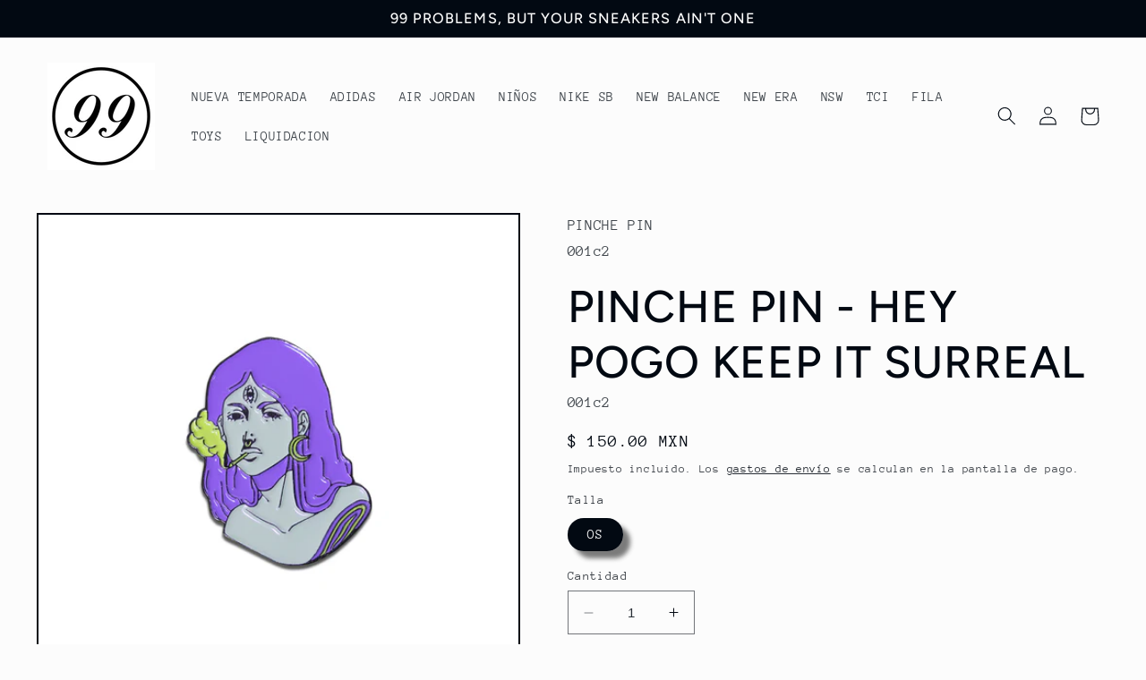

--- FILE ---
content_type: text/html; charset=utf-8
request_url: https://99store.mx/products/pp-001c2
body_size: 33053
content:
<!doctype html>
<html class="no-js" lang="es">
  <head>
    <meta charset="utf-8">
    <meta http-equiv="X-UA-Compatible" content="IE=edge">
    <meta name="viewport" content="width=device-width,initial-scale=1">
    <meta name="theme-color" content="">
    <link rel="canonical" href="https://99store.mx/products/pp-001c2"><link rel="preconnect" href="https://fonts.shopifycdn.com" crossorigin><title>
      PINCHE PIN - HEY POGO KEEP IT SURREAL
 &ndash; 99 Problems</title>

    
      <meta name="description" content="El accesorio perfecto, enamel pin de 2.5cm de n’quel a tintas horneadas con soporte trasero.">
    

    

<meta property="og:site_name" content="99 Problems">
<meta property="og:url" content="https://99store.mx/products/pp-001c2">
<meta property="og:title" content="PINCHE PIN - HEY POGO KEEP IT SURREAL">
<meta property="og:type" content="product">
<meta property="og:description" content="El accesorio perfecto, enamel pin de 2.5cm de n’quel a tintas horneadas con soporte trasero."><meta property="og:image" content="http://99store.mx/cdn/shop/products/Hey-Pogo-Keep-It-Surreal-Purple-Pin.jpg?v=1736203606">
  <meta property="og:image:secure_url" content="https://99store.mx/cdn/shop/products/Hey-Pogo-Keep-It-Surreal-Purple-Pin.jpg?v=1736203606">
  <meta property="og:image:width" content="2000">
  <meta property="og:image:height" content="2000"><meta property="og:price:amount" content="150.00">
  <meta property="og:price:currency" content="MXN"><meta name="twitter:card" content="summary_large_image">
<meta name="twitter:title" content="PINCHE PIN - HEY POGO KEEP IT SURREAL">
<meta name="twitter:description" content="El accesorio perfecto, enamel pin de 2.5cm de n’quel a tintas horneadas con soporte trasero.">


    <script src="//99store.mx/cdn/shop/t/22/assets/constants.js?v=58251544750838685771688503902" defer="defer"></script>
    <script src="//99store.mx/cdn/shop/t/22/assets/pubsub.js?v=158357773527763999511688503904" defer="defer"></script>
    <script src="//99store.mx/cdn/shop/t/22/assets/global.js?v=139248116715221171191688503903" defer="defer"></script><script src="//99store.mx/cdn/shop/t/22/assets/animations.js?v=114255849464433187621688503903" defer="defer"></script><script>window.performance && window.performance.mark && window.performance.mark('shopify.content_for_header.start');</script><meta name="google-site-verification" content="diV1lD5vaBuLVbAOo0GJHVaHeOADhDiwoY7I64j8Fjw">
<meta id="shopify-digital-wallet" name="shopify-digital-wallet" content="/8609464375/digital_wallets/dialog">
<meta name="shopify-checkout-api-token" content="20b87572fc9e261a9cbaaea4c4a8aa5c">
<meta id="in-context-paypal-metadata" data-shop-id="8609464375" data-venmo-supported="false" data-environment="production" data-locale="es_ES" data-paypal-v4="true" data-currency="MXN">
<link rel="alternate" type="application/json+oembed" href="https://99store.mx/products/pp-001c2.oembed">
<script async="async" src="/checkouts/internal/preloads.js?locale=es-MX"></script>
<script id="shopify-features" type="application/json">{"accessToken":"20b87572fc9e261a9cbaaea4c4a8aa5c","betas":["rich-media-storefront-analytics"],"domain":"99store.mx","predictiveSearch":true,"shopId":8609464375,"locale":"es"}</script>
<script>var Shopify = Shopify || {};
Shopify.shop = "nnproblems.myshopify.com";
Shopify.locale = "es";
Shopify.currency = {"active":"MXN","rate":"1.0"};
Shopify.country = "MX";
Shopify.theme = {"name":"Taste","id":132904321210,"schema_name":"Taste","schema_version":"10.0.0","theme_store_id":1434,"role":"main"};
Shopify.theme.handle = "null";
Shopify.theme.style = {"id":null,"handle":null};
Shopify.cdnHost = "99store.mx/cdn";
Shopify.routes = Shopify.routes || {};
Shopify.routes.root = "/";</script>
<script type="module">!function(o){(o.Shopify=o.Shopify||{}).modules=!0}(window);</script>
<script>!function(o){function n(){var o=[];function n(){o.push(Array.prototype.slice.apply(arguments))}return n.q=o,n}var t=o.Shopify=o.Shopify||{};t.loadFeatures=n(),t.autoloadFeatures=n()}(window);</script>
<script id="shop-js-analytics" type="application/json">{"pageType":"product"}</script>
<script defer="defer" async type="module" src="//99store.mx/cdn/shopifycloud/shop-js/modules/v2/client.init-shop-cart-sync_2Gr3Q33f.es.esm.js"></script>
<script defer="defer" async type="module" src="//99store.mx/cdn/shopifycloud/shop-js/modules/v2/chunk.common_noJfOIa7.esm.js"></script>
<script defer="defer" async type="module" src="//99store.mx/cdn/shopifycloud/shop-js/modules/v2/chunk.modal_Deo2FJQo.esm.js"></script>
<script type="module">
  await import("//99store.mx/cdn/shopifycloud/shop-js/modules/v2/client.init-shop-cart-sync_2Gr3Q33f.es.esm.js");
await import("//99store.mx/cdn/shopifycloud/shop-js/modules/v2/chunk.common_noJfOIa7.esm.js");
await import("//99store.mx/cdn/shopifycloud/shop-js/modules/v2/chunk.modal_Deo2FJQo.esm.js");

  window.Shopify.SignInWithShop?.initShopCartSync?.({"fedCMEnabled":true,"windoidEnabled":true});

</script>
<script>(function() {
  var isLoaded = false;
  function asyncLoad() {
    if (isLoaded) return;
    isLoaded = true;
    var urls = ["https:\/\/cdn.shopify.com\/s\/files\/1\/0683\/1371\/0892\/files\/splmn-shopify-prod-August-31.min.js?v=1693985059\u0026shop=nnproblems.myshopify.com","https:\/\/instafeed.nfcube.com\/cdn\/9dbaeb4ec57f2408e2c00180c1f26780.js?shop=nnproblems.myshopify.com"];
    for (var i = 0; i < urls.length; i++) {
      var s = document.createElement('script');
      s.type = 'text/javascript';
      s.async = true;
      s.src = urls[i];
      var x = document.getElementsByTagName('script')[0];
      x.parentNode.insertBefore(s, x);
    }
  };
  if(window.attachEvent) {
    window.attachEvent('onload', asyncLoad);
  } else {
    window.addEventListener('load', asyncLoad, false);
  }
})();</script>
<script id="__st">var __st={"a":8609464375,"offset":-21600,"reqid":"67495316-7f97-4d21-be50-2628d9ddc7c0-1769176687","pageurl":"99store.mx\/products\/pp-001c2","u":"5aa119acdd00","p":"product","rtyp":"product","rid":7137098662074};</script>
<script>window.ShopifyPaypalV4VisibilityTracking = true;</script>
<script id="captcha-bootstrap">!function(){'use strict';const t='contact',e='account',n='new_comment',o=[[t,t],['blogs',n],['comments',n],[t,'customer']],c=[[e,'customer_login'],[e,'guest_login'],[e,'recover_customer_password'],[e,'create_customer']],r=t=>t.map((([t,e])=>`form[action*='/${t}']:not([data-nocaptcha='true']) input[name='form_type'][value='${e}']`)).join(','),a=t=>()=>t?[...document.querySelectorAll(t)].map((t=>t.form)):[];function s(){const t=[...o],e=r(t);return a(e)}const i='password',u='form_key',d=['recaptcha-v3-token','g-recaptcha-response','h-captcha-response',i],f=()=>{try{return window.sessionStorage}catch{return}},m='__shopify_v',_=t=>t.elements[u];function p(t,e,n=!1){try{const o=window.sessionStorage,c=JSON.parse(o.getItem(e)),{data:r}=function(t){const{data:e,action:n}=t;return t[m]||n?{data:e,action:n}:{data:t,action:n}}(c);for(const[e,n]of Object.entries(r))t.elements[e]&&(t.elements[e].value=n);n&&o.removeItem(e)}catch(o){console.error('form repopulation failed',{error:o})}}const l='form_type',E='cptcha';function T(t){t.dataset[E]=!0}const w=window,h=w.document,L='Shopify',v='ce_forms',y='captcha';let A=!1;((t,e)=>{const n=(g='f06e6c50-85a8-45c8-87d0-21a2b65856fe',I='https://cdn.shopify.com/shopifycloud/storefront-forms-hcaptcha/ce_storefront_forms_captcha_hcaptcha.v1.5.2.iife.js',D={infoText:'Protegido por hCaptcha',privacyText:'Privacidad',termsText:'Términos'},(t,e,n)=>{const o=w[L][v],c=o.bindForm;if(c)return c(t,g,e,D).then(n);var r;o.q.push([[t,g,e,D],n]),r=I,A||(h.body.append(Object.assign(h.createElement('script'),{id:'captcha-provider',async:!0,src:r})),A=!0)});var g,I,D;w[L]=w[L]||{},w[L][v]=w[L][v]||{},w[L][v].q=[],w[L][y]=w[L][y]||{},w[L][y].protect=function(t,e){n(t,void 0,e),T(t)},Object.freeze(w[L][y]),function(t,e,n,w,h,L){const[v,y,A,g]=function(t,e,n){const i=e?o:[],u=t?c:[],d=[...i,...u],f=r(d),m=r(i),_=r(d.filter((([t,e])=>n.includes(e))));return[a(f),a(m),a(_),s()]}(w,h,L),I=t=>{const e=t.target;return e instanceof HTMLFormElement?e:e&&e.form},D=t=>v().includes(t);t.addEventListener('submit',(t=>{const e=I(t);if(!e)return;const n=D(e)&&!e.dataset.hcaptchaBound&&!e.dataset.recaptchaBound,o=_(e),c=g().includes(e)&&(!o||!o.value);(n||c)&&t.preventDefault(),c&&!n&&(function(t){try{if(!f())return;!function(t){const e=f();if(!e)return;const n=_(t);if(!n)return;const o=n.value;o&&e.removeItem(o)}(t);const e=Array.from(Array(32),(()=>Math.random().toString(36)[2])).join('');!function(t,e){_(t)||t.append(Object.assign(document.createElement('input'),{type:'hidden',name:u})),t.elements[u].value=e}(t,e),function(t,e){const n=f();if(!n)return;const o=[...t.querySelectorAll(`input[type='${i}']`)].map((({name:t})=>t)),c=[...d,...o],r={};for(const[a,s]of new FormData(t).entries())c.includes(a)||(r[a]=s);n.setItem(e,JSON.stringify({[m]:1,action:t.action,data:r}))}(t,e)}catch(e){console.error('failed to persist form',e)}}(e),e.submit())}));const S=(t,e)=>{t&&!t.dataset[E]&&(n(t,e.some((e=>e===t))),T(t))};for(const o of['focusin','change'])t.addEventListener(o,(t=>{const e=I(t);D(e)&&S(e,y())}));const B=e.get('form_key'),M=e.get(l),P=B&&M;t.addEventListener('DOMContentLoaded',(()=>{const t=y();if(P)for(const e of t)e.elements[l].value===M&&p(e,B);[...new Set([...A(),...v().filter((t=>'true'===t.dataset.shopifyCaptcha))])].forEach((e=>S(e,t)))}))}(h,new URLSearchParams(w.location.search),n,t,e,['guest_login'])})(!0,!0)}();</script>
<script integrity="sha256-4kQ18oKyAcykRKYeNunJcIwy7WH5gtpwJnB7kiuLZ1E=" data-source-attribution="shopify.loadfeatures" defer="defer" src="//99store.mx/cdn/shopifycloud/storefront/assets/storefront/load_feature-a0a9edcb.js" crossorigin="anonymous"></script>
<script data-source-attribution="shopify.dynamic_checkout.dynamic.init">var Shopify=Shopify||{};Shopify.PaymentButton=Shopify.PaymentButton||{isStorefrontPortableWallets:!0,init:function(){window.Shopify.PaymentButton.init=function(){};var t=document.createElement("script");t.src="https://99store.mx/cdn/shopifycloud/portable-wallets/latest/portable-wallets.es.js",t.type="module",document.head.appendChild(t)}};
</script>
<script data-source-attribution="shopify.dynamic_checkout.buyer_consent">
  function portableWalletsHideBuyerConsent(e){var t=document.getElementById("shopify-buyer-consent"),n=document.getElementById("shopify-subscription-policy-button");t&&n&&(t.classList.add("hidden"),t.setAttribute("aria-hidden","true"),n.removeEventListener("click",e))}function portableWalletsShowBuyerConsent(e){var t=document.getElementById("shopify-buyer-consent"),n=document.getElementById("shopify-subscription-policy-button");t&&n&&(t.classList.remove("hidden"),t.removeAttribute("aria-hidden"),n.addEventListener("click",e))}window.Shopify?.PaymentButton&&(window.Shopify.PaymentButton.hideBuyerConsent=portableWalletsHideBuyerConsent,window.Shopify.PaymentButton.showBuyerConsent=portableWalletsShowBuyerConsent);
</script>
<script>
  function portableWalletsCleanup(e){e&&e.src&&console.error("Failed to load portable wallets script "+e.src);var t=document.querySelectorAll("shopify-accelerated-checkout .shopify-payment-button__skeleton, shopify-accelerated-checkout-cart .wallet-cart-button__skeleton"),e=document.getElementById("shopify-buyer-consent");for(let e=0;e<t.length;e++)t[e].remove();e&&e.remove()}function portableWalletsNotLoadedAsModule(e){e instanceof ErrorEvent&&"string"==typeof e.message&&e.message.includes("import.meta")&&"string"==typeof e.filename&&e.filename.includes("portable-wallets")&&(window.removeEventListener("error",portableWalletsNotLoadedAsModule),window.Shopify.PaymentButton.failedToLoad=e,"loading"===document.readyState?document.addEventListener("DOMContentLoaded",window.Shopify.PaymentButton.init):window.Shopify.PaymentButton.init())}window.addEventListener("error",portableWalletsNotLoadedAsModule);
</script>

<script type="module" src="https://99store.mx/cdn/shopifycloud/portable-wallets/latest/portable-wallets.es.js" onError="portableWalletsCleanup(this)" crossorigin="anonymous"></script>
<script nomodule>
  document.addEventListener("DOMContentLoaded", portableWalletsCleanup);
</script>

<link id="shopify-accelerated-checkout-styles" rel="stylesheet" media="screen" href="https://99store.mx/cdn/shopifycloud/portable-wallets/latest/accelerated-checkout-backwards-compat.css" crossorigin="anonymous">
<style id="shopify-accelerated-checkout-cart">
        #shopify-buyer-consent {
  margin-top: 1em;
  display: inline-block;
  width: 100%;
}

#shopify-buyer-consent.hidden {
  display: none;
}

#shopify-subscription-policy-button {
  background: none;
  border: none;
  padding: 0;
  text-decoration: underline;
  font-size: inherit;
  cursor: pointer;
}

#shopify-subscription-policy-button::before {
  box-shadow: none;
}

      </style>
<script id="sections-script" data-sections="header" defer="defer" src="//99store.mx/cdn/shop/t/22/compiled_assets/scripts.js?v=14457"></script>
<script>window.performance && window.performance.mark && window.performance.mark('shopify.content_for_header.end');</script>


    <style data-shopify>
      @font-face {
  font-family: "Anonymous Pro";
  font-weight: 400;
  font-style: normal;
  font-display: swap;
  src: url("//99store.mx/cdn/fonts/anonymous_pro/anonymouspro_n4.f8892cc1cfa3d797af6172c8eeddce62cf610e33.woff2") format("woff2"),
       url("//99store.mx/cdn/fonts/anonymous_pro/anonymouspro_n4.a707ca3ea5e6b6468ff0c29cf7e105dca1c09be4.woff") format("woff");
}

      @font-face {
  font-family: "Anonymous Pro";
  font-weight: 700;
  font-style: normal;
  font-display: swap;
  src: url("//99store.mx/cdn/fonts/anonymous_pro/anonymouspro_n7.1abf60a1262a5f61d3e7f19599b5bc79deae580f.woff2") format("woff2"),
       url("//99store.mx/cdn/fonts/anonymous_pro/anonymouspro_n7.72f538c813c55fd861df0050c3a89911062226b9.woff") format("woff");
}

      @font-face {
  font-family: "Anonymous Pro";
  font-weight: 400;
  font-style: italic;
  font-display: swap;
  src: url("//99store.mx/cdn/fonts/anonymous_pro/anonymouspro_i4.e25745b6d033a0b4eea75ad1dd0df2b911abcf1f.woff2") format("woff2"),
       url("//99store.mx/cdn/fonts/anonymous_pro/anonymouspro_i4.280c8776a79ac154f9332217a9852603e17ae391.woff") format("woff");
}

      @font-face {
  font-family: "Anonymous Pro";
  font-weight: 700;
  font-style: italic;
  font-display: swap;
  src: url("//99store.mx/cdn/fonts/anonymous_pro/anonymouspro_i7.ee4faea594767398c1a7c2d939c79e197bcdaf0b.woff2") format("woff2"),
       url("//99store.mx/cdn/fonts/anonymous_pro/anonymouspro_i7.d1ad252be5feb58dd0c7443a002463a98964f452.woff") format("woff");
}

      @font-face {
  font-family: Figtree;
  font-weight: 500;
  font-style: normal;
  font-display: swap;
  src: url("//99store.mx/cdn/fonts/figtree/figtree_n5.3b6b7df38aa5986536945796e1f947445832047c.woff2") format("woff2"),
       url("//99store.mx/cdn/fonts/figtree/figtree_n5.f26bf6dcae278b0ed902605f6605fa3338e81dab.woff") format("woff");
}


      
        :root,
        .color-background-1 {
          --color-background: 252,252,252;
        
          --gradient-background: #fcfcfc;
        
        --color-foreground: 2,9,18;
        --color-shadow: 100,100,100;
        --color-button: 252,252,252;
        --color-button-text: 2,9,18;
        --color-secondary-button: 252,252,252;
        --color-secondary-button-text: 2,9,18;
        --color-link: 2,9,18;
        --color-badge-foreground: 2,9,18;
        --color-badge-background: 252,252,252;
        --color-badge-border: 2,9,18;
        --payment-terms-background-color: rgb(252 252 252);
      }
      
        
        .color-background-2 {
          --color-background: 13,45,61;
        
          --gradient-background: #0d2d3d;
        
        --color-foreground: 2,9,18;
        --color-shadow: 2,9,18;
        --color-button: 2,9,18;
        --color-button-text: 228,246,255;
        --color-secondary-button: 13,45,61;
        --color-secondary-button-text: 2,9,18;
        --color-link: 2,9,18;
        --color-badge-foreground: 2,9,18;
        --color-badge-background: 13,45,61;
        --color-badge-border: 2,9,18;
        --payment-terms-background-color: rgb(13 45 61);
      }
      
        
        .color-inverse {
          --color-background: 2,9,18;
        
          --gradient-background: #020912;
        
        --color-foreground: 252,252,252;
        --color-shadow: 2,9,18;
        --color-button: 252,252,252;
        --color-button-text: 2,9,18;
        --color-secondary-button: 2,9,18;
        --color-secondary-button-text: 252,252,252;
        --color-link: 252,252,252;
        --color-badge-foreground: 252,252,252;
        --color-badge-background: 2,9,18;
        --color-badge-border: 252,252,252;
        --payment-terms-background-color: rgb(2 9 18);
      }
      
        
        .color-accent-1 {
          --color-background: 2,9,18;
        
          --gradient-background: #020912;
        
        --color-foreground: 252,252,252;
        --color-shadow: 2,9,18;
        --color-button: 252,252,252;
        --color-button-text: 2,9,18;
        --color-secondary-button: 2,9,18;
        --color-secondary-button-text: 252,252,252;
        --color-link: 252,252,252;
        --color-badge-foreground: 252,252,252;
        --color-badge-background: 2,9,18;
        --color-badge-border: 252,252,252;
        --payment-terms-background-color: rgb(2 9 18);
      }
      
        
        .color-accent-2 {
          --color-background: 2,9,18;
        
          --gradient-background: #020912;
        
        --color-foreground: 252,252,252;
        --color-shadow: 2,9,18;
        --color-button: 252,252,252;
        --color-button-text: 2,9,18;
        --color-secondary-button: 2,9,18;
        --color-secondary-button-text: 252,252,252;
        --color-link: 252,252,252;
        --color-badge-foreground: 252,252,252;
        --color-badge-background: 2,9,18;
        --color-badge-border: 252,252,252;
        --payment-terms-background-color: rgb(2 9 18);
      }
      

      body, .color-background-1, .color-background-2, .color-inverse, .color-accent-1, .color-accent-2 {
        color: rgba(var(--color-foreground), 0.75);
        background-color: rgb(var(--color-background));
      }

      :root {
        --font-body-family: "Anonymous Pro", monospace;
        --font-body-style: normal;
        --font-body-weight: 400;
        --font-body-weight-bold: 700;

        --font-heading-family: Figtree, sans-serif;
        --font-heading-style: normal;
        --font-heading-weight: 500;

        --font-body-scale: 1.05;
        --font-heading-scale: 1.1904761904761905;

        --media-padding: px;
        --media-border-opacity: 1.0;
        --media-border-width: 2px;
        --media-radius: 0px;
        --media-shadow-opacity: 0.0;
        --media-shadow-horizontal-offset: 0px;
        --media-shadow-vertical-offset: 4px;
        --media-shadow-blur-radius: 5px;
        --media-shadow-visible: 0;

        --page-width: 130rem;
        --page-width-margin: 0rem;

        --product-card-image-padding: 0.0rem;
        --product-card-corner-radius: 0.0rem;
        --product-card-text-alignment: center;
        --product-card-border-width: 0.0rem;
        --product-card-border-opacity: 0.1;
        --product-card-shadow-opacity: 0.0;
        --product-card-shadow-visible: 0;
        --product-card-shadow-horizontal-offset: 0.0rem;
        --product-card-shadow-vertical-offset: 0.4rem;
        --product-card-shadow-blur-radius: 0.5rem;

        --collection-card-image-padding: 0.0rem;
        --collection-card-corner-radius: 0.0rem;
        --collection-card-text-alignment: center;
        --collection-card-border-width: 0.0rem;
        --collection-card-border-opacity: 0.1;
        --collection-card-shadow-opacity: 0.0;
        --collection-card-shadow-visible: 0;
        --collection-card-shadow-horizontal-offset: 0.0rem;
        --collection-card-shadow-vertical-offset: 0.4rem;
        --collection-card-shadow-blur-radius: 0.5rem;

        --blog-card-image-padding: 0.0rem;
        --blog-card-corner-radius: 0.0rem;
        --blog-card-text-alignment: center;
        --blog-card-border-width: 0.0rem;
        --blog-card-border-opacity: 0.1;
        --blog-card-shadow-opacity: 0.0;
        --blog-card-shadow-visible: 0;
        --blog-card-shadow-horizontal-offset: 0.0rem;
        --blog-card-shadow-vertical-offset: 0.4rem;
        --blog-card-shadow-blur-radius: 0.5rem;

        --badge-corner-radius: 4.0rem;

        --popup-border-width: 2px;
        --popup-border-opacity: 1.0;
        --popup-corner-radius: 0px;
        --popup-shadow-opacity: 0.0;
        --popup-shadow-horizontal-offset: 0px;
        --popup-shadow-vertical-offset: 4px;
        --popup-shadow-blur-radius: 5px;

        --drawer-border-width: 2px;
        --drawer-border-opacity: 1.0;
        --drawer-shadow-opacity: 0.0;
        --drawer-shadow-horizontal-offset: 0px;
        --drawer-shadow-vertical-offset: 4px;
        --drawer-shadow-blur-radius: 5px;

        --spacing-sections-desktop: 20px;
        --spacing-sections-mobile: 20px;

        --grid-desktop-vertical-spacing: 24px;
        --grid-desktop-horizontal-spacing: 24px;
        --grid-mobile-vertical-spacing: 12px;
        --grid-mobile-horizontal-spacing: 12px;

        --text-boxes-border-opacity: 1.0;
        --text-boxes-border-width: 2px;
        --text-boxes-radius: 0px;
        --text-boxes-shadow-opacity: 0.0;
        --text-boxes-shadow-visible: 0;
        --text-boxes-shadow-horizontal-offset: 0px;
        --text-boxes-shadow-vertical-offset: 4px;
        --text-boxes-shadow-blur-radius: 5px;

        --buttons-radius: 0px;
        --buttons-radius-outset: 0px;
        --buttons-border-width: 1px;
        --buttons-border-opacity: 1.0;
        --buttons-shadow-opacity: 0.0;
        --buttons-shadow-visible: 0;
        --buttons-shadow-horizontal-offset: 0px;
        --buttons-shadow-vertical-offset: 4px;
        --buttons-shadow-blur-radius: 5px;
        --buttons-border-offset: 0px;

        --inputs-radius: 0px;
        --inputs-border-width: 1px;
        --inputs-border-opacity: 0.55;
        --inputs-shadow-opacity: 0.0;
        --inputs-shadow-horizontal-offset: 0px;
        --inputs-margin-offset: 0px;
        --inputs-shadow-vertical-offset: 4px;
        --inputs-shadow-blur-radius: 5px;
        --inputs-radius-outset: 0px;

        --variant-pills-radius: 40px;
        --variant-pills-border-width: 1px;
        --variant-pills-border-opacity: 0.7;
        --variant-pills-shadow-opacity: 0.85;
        --variant-pills-shadow-horizontal-offset: 8px;
        --variant-pills-shadow-vertical-offset: 8px;
        --variant-pills-shadow-blur-radius: 5px;
      }

      *,
      *::before,
      *::after {
        box-sizing: inherit;
      }

      html {
        box-sizing: border-box;
        font-size: calc(var(--font-body-scale) * 62.5%);
        height: 100%;
      }

      body {
        display: grid;
        grid-template-rows: auto auto 1fr auto;
        grid-template-columns: 100%;
        min-height: 100%;
        margin: 0;
        font-size: 1.5rem;
        letter-spacing: 0.06rem;
        line-height: calc(1 + 0.8 / var(--font-body-scale));
        font-family: var(--font-body-family);
        font-style: var(--font-body-style);
        font-weight: var(--font-body-weight);
      }

      @media screen and (min-width: 750px) {
        body {
          font-size: 1.6rem;
        }
      }
    </style>

    <link href="//99store.mx/cdn/shop/t/22/assets/base.css?v=117828829876360325261688503904" rel="stylesheet" type="text/css" media="all" />
<link rel="preload" as="font" href="//99store.mx/cdn/fonts/anonymous_pro/anonymouspro_n4.f8892cc1cfa3d797af6172c8eeddce62cf610e33.woff2" type="font/woff2" crossorigin><link rel="preload" as="font" href="//99store.mx/cdn/fonts/figtree/figtree_n5.3b6b7df38aa5986536945796e1f947445832047c.woff2" type="font/woff2" crossorigin><link
        rel="stylesheet"
        href="//99store.mx/cdn/shop/t/22/assets/component-predictive-search.css?v=118923337488134913561688503903"
        media="print"
        onload="this.media='all'"
      ><script>
      document.documentElement.className = document.documentElement.className.replace('no-js', 'js');
      if (Shopify.designMode) {
        document.documentElement.classList.add('shopify-design-mode');
      }
    </script>
  

<!-- BEGIN app block: shopify://apps/pagefly-page-builder/blocks/app-embed/83e179f7-59a0-4589-8c66-c0dddf959200 -->

<!-- BEGIN app snippet: pagefly-cro-ab-testing-main -->







<script>
  ;(function () {
    const url = new URL(window.location)
    const viewParam = url.searchParams.get('view')
    if (viewParam && viewParam.includes('variant-pf-')) {
      url.searchParams.set('pf_v', viewParam)
      url.searchParams.delete('view')
      window.history.replaceState({}, '', url)
    }
  })()
</script>



<script type='module'>
  
  window.PAGEFLY_CRO = window.PAGEFLY_CRO || {}

  window.PAGEFLY_CRO['data_debug'] = {
    original_template_suffix: "all_products",
    allow_ab_test: false,
    ab_test_start_time: 0,
    ab_test_end_time: 0,
    today_date_time: 1769176687000,
  }
  window.PAGEFLY_CRO['GA4'] = { enabled: false}
</script>

<!-- END app snippet -->








  <script src='https://cdn.shopify.com/extensions/019bb4f9-aed6-78a3-be91-e9d44663e6bf/pagefly-page-builder-215/assets/pagefly-helper.js' defer='defer'></script>

  <script src='https://cdn.shopify.com/extensions/019bb4f9-aed6-78a3-be91-e9d44663e6bf/pagefly-page-builder-215/assets/pagefly-general-helper.js' defer='defer'></script>

  <script src='https://cdn.shopify.com/extensions/019bb4f9-aed6-78a3-be91-e9d44663e6bf/pagefly-page-builder-215/assets/pagefly-snap-slider.js' defer='defer'></script>

  <script src='https://cdn.shopify.com/extensions/019bb4f9-aed6-78a3-be91-e9d44663e6bf/pagefly-page-builder-215/assets/pagefly-slideshow-v3.js' defer='defer'></script>

  <script src='https://cdn.shopify.com/extensions/019bb4f9-aed6-78a3-be91-e9d44663e6bf/pagefly-page-builder-215/assets/pagefly-slideshow-v4.js' defer='defer'></script>

  <script src='https://cdn.shopify.com/extensions/019bb4f9-aed6-78a3-be91-e9d44663e6bf/pagefly-page-builder-215/assets/pagefly-glider.js' defer='defer'></script>

  <script src='https://cdn.shopify.com/extensions/019bb4f9-aed6-78a3-be91-e9d44663e6bf/pagefly-page-builder-215/assets/pagefly-slideshow-v1-v2.js' defer='defer'></script>

  <script src='https://cdn.shopify.com/extensions/019bb4f9-aed6-78a3-be91-e9d44663e6bf/pagefly-page-builder-215/assets/pagefly-product-media.js' defer='defer'></script>

  <script src='https://cdn.shopify.com/extensions/019bb4f9-aed6-78a3-be91-e9d44663e6bf/pagefly-page-builder-215/assets/pagefly-product.js' defer='defer'></script>


<script id='pagefly-helper-data' type='application/json'>
  {
    "page_optimization": {
      "assets_prefetching": false
    },
    "elements_asset_mapper": {
      "Accordion": "https://cdn.shopify.com/extensions/019bb4f9-aed6-78a3-be91-e9d44663e6bf/pagefly-page-builder-215/assets/pagefly-accordion.js",
      "Accordion3": "https://cdn.shopify.com/extensions/019bb4f9-aed6-78a3-be91-e9d44663e6bf/pagefly-page-builder-215/assets/pagefly-accordion3.js",
      "CountDown": "https://cdn.shopify.com/extensions/019bb4f9-aed6-78a3-be91-e9d44663e6bf/pagefly-page-builder-215/assets/pagefly-countdown.js",
      "GMap1": "https://cdn.shopify.com/extensions/019bb4f9-aed6-78a3-be91-e9d44663e6bf/pagefly-page-builder-215/assets/pagefly-gmap.js",
      "GMap2": "https://cdn.shopify.com/extensions/019bb4f9-aed6-78a3-be91-e9d44663e6bf/pagefly-page-builder-215/assets/pagefly-gmap.js",
      "GMapBasicV2": "https://cdn.shopify.com/extensions/019bb4f9-aed6-78a3-be91-e9d44663e6bf/pagefly-page-builder-215/assets/pagefly-gmap.js",
      "GMapAdvancedV2": "https://cdn.shopify.com/extensions/019bb4f9-aed6-78a3-be91-e9d44663e6bf/pagefly-page-builder-215/assets/pagefly-gmap.js",
      "HTML.Video": "https://cdn.shopify.com/extensions/019bb4f9-aed6-78a3-be91-e9d44663e6bf/pagefly-page-builder-215/assets/pagefly-htmlvideo.js",
      "HTML.Video2": "https://cdn.shopify.com/extensions/019bb4f9-aed6-78a3-be91-e9d44663e6bf/pagefly-page-builder-215/assets/pagefly-htmlvideo2.js",
      "HTML.Video3": "https://cdn.shopify.com/extensions/019bb4f9-aed6-78a3-be91-e9d44663e6bf/pagefly-page-builder-215/assets/pagefly-htmlvideo2.js",
      "BackgroundVideo": "https://cdn.shopify.com/extensions/019bb4f9-aed6-78a3-be91-e9d44663e6bf/pagefly-page-builder-215/assets/pagefly-htmlvideo2.js",
      "Instagram": "https://cdn.shopify.com/extensions/019bb4f9-aed6-78a3-be91-e9d44663e6bf/pagefly-page-builder-215/assets/pagefly-instagram.js",
      "Instagram2": "https://cdn.shopify.com/extensions/019bb4f9-aed6-78a3-be91-e9d44663e6bf/pagefly-page-builder-215/assets/pagefly-instagram.js",
      "Insta3": "https://cdn.shopify.com/extensions/019bb4f9-aed6-78a3-be91-e9d44663e6bf/pagefly-page-builder-215/assets/pagefly-instagram3.js",
      "Tabs": "https://cdn.shopify.com/extensions/019bb4f9-aed6-78a3-be91-e9d44663e6bf/pagefly-page-builder-215/assets/pagefly-tab.js",
      "Tabs3": "https://cdn.shopify.com/extensions/019bb4f9-aed6-78a3-be91-e9d44663e6bf/pagefly-page-builder-215/assets/pagefly-tab3.js",
      "ProductBox": "https://cdn.shopify.com/extensions/019bb4f9-aed6-78a3-be91-e9d44663e6bf/pagefly-page-builder-215/assets/pagefly-cart.js",
      "FBPageBox2": "https://cdn.shopify.com/extensions/019bb4f9-aed6-78a3-be91-e9d44663e6bf/pagefly-page-builder-215/assets/pagefly-facebook.js",
      "FBLikeButton2": "https://cdn.shopify.com/extensions/019bb4f9-aed6-78a3-be91-e9d44663e6bf/pagefly-page-builder-215/assets/pagefly-facebook.js",
      "TwitterFeed2": "https://cdn.shopify.com/extensions/019bb4f9-aed6-78a3-be91-e9d44663e6bf/pagefly-page-builder-215/assets/pagefly-twitter.js",
      "Paragraph4": "https://cdn.shopify.com/extensions/019bb4f9-aed6-78a3-be91-e9d44663e6bf/pagefly-page-builder-215/assets/pagefly-paragraph4.js",

      "AliReviews": "https://cdn.shopify.com/extensions/019bb4f9-aed6-78a3-be91-e9d44663e6bf/pagefly-page-builder-215/assets/pagefly-3rd-elements.js",
      "BackInStock": "https://cdn.shopify.com/extensions/019bb4f9-aed6-78a3-be91-e9d44663e6bf/pagefly-page-builder-215/assets/pagefly-3rd-elements.js",
      "GloboBackInStock": "https://cdn.shopify.com/extensions/019bb4f9-aed6-78a3-be91-e9d44663e6bf/pagefly-page-builder-215/assets/pagefly-3rd-elements.js",
      "GrowaveWishlist": "https://cdn.shopify.com/extensions/019bb4f9-aed6-78a3-be91-e9d44663e6bf/pagefly-page-builder-215/assets/pagefly-3rd-elements.js",
      "InfiniteOptionsShopPad": "https://cdn.shopify.com/extensions/019bb4f9-aed6-78a3-be91-e9d44663e6bf/pagefly-page-builder-215/assets/pagefly-3rd-elements.js",
      "InkybayProductPersonalizer": "https://cdn.shopify.com/extensions/019bb4f9-aed6-78a3-be91-e9d44663e6bf/pagefly-page-builder-215/assets/pagefly-3rd-elements.js",
      "LimeSpot": "https://cdn.shopify.com/extensions/019bb4f9-aed6-78a3-be91-e9d44663e6bf/pagefly-page-builder-215/assets/pagefly-3rd-elements.js",
      "Loox": "https://cdn.shopify.com/extensions/019bb4f9-aed6-78a3-be91-e9d44663e6bf/pagefly-page-builder-215/assets/pagefly-3rd-elements.js",
      "Opinew": "https://cdn.shopify.com/extensions/019bb4f9-aed6-78a3-be91-e9d44663e6bf/pagefly-page-builder-215/assets/pagefly-3rd-elements.js",
      "Powr": "https://cdn.shopify.com/extensions/019bb4f9-aed6-78a3-be91-e9d44663e6bf/pagefly-page-builder-215/assets/pagefly-3rd-elements.js",
      "ProductReviews": "https://cdn.shopify.com/extensions/019bb4f9-aed6-78a3-be91-e9d44663e6bf/pagefly-page-builder-215/assets/pagefly-3rd-elements.js",
      "PushOwl": "https://cdn.shopify.com/extensions/019bb4f9-aed6-78a3-be91-e9d44663e6bf/pagefly-page-builder-215/assets/pagefly-3rd-elements.js",
      "ReCharge": "https://cdn.shopify.com/extensions/019bb4f9-aed6-78a3-be91-e9d44663e6bf/pagefly-page-builder-215/assets/pagefly-3rd-elements.js",
      "Rivyo": "https://cdn.shopify.com/extensions/019bb4f9-aed6-78a3-be91-e9d44663e6bf/pagefly-page-builder-215/assets/pagefly-3rd-elements.js",
      "TrackingMore": "https://cdn.shopify.com/extensions/019bb4f9-aed6-78a3-be91-e9d44663e6bf/pagefly-page-builder-215/assets/pagefly-3rd-elements.js",
      "Vitals": "https://cdn.shopify.com/extensions/019bb4f9-aed6-78a3-be91-e9d44663e6bf/pagefly-page-builder-215/assets/pagefly-3rd-elements.js",
      "Wiser": "https://cdn.shopify.com/extensions/019bb4f9-aed6-78a3-be91-e9d44663e6bf/pagefly-page-builder-215/assets/pagefly-3rd-elements.js"
    },
    "custom_elements_mapper": {
      "pf-click-action-element": "https://cdn.shopify.com/extensions/019bb4f9-aed6-78a3-be91-e9d44663e6bf/pagefly-page-builder-215/assets/pagefly-click-action-element.js",
      "pf-dialog-element": "https://cdn.shopify.com/extensions/019bb4f9-aed6-78a3-be91-e9d44663e6bf/pagefly-page-builder-215/assets/pagefly-dialog-element.js"
    }
  }
</script>


<!-- END app block --><!-- BEGIN app block: shopify://apps/hulk-form-builder/blocks/app-embed/b6b8dd14-356b-4725-a4ed-77232212b3c3 --><!-- BEGIN app snippet: hulkapps-formbuilder-theme-ext --><script type="text/javascript">
  
  if (typeof window.formbuilder_customer != "object") {
        window.formbuilder_customer = {}
  }

  window.hulkFormBuilder = {
    form_data: {"form_iWRnGkbn-NvHuko8tP6WJg":{"uuid":"iWRnGkbn-NvHuko8tP6WJg","form_name":"Facturación","form_data":{"div_back_gradient_1":"#fff","div_back_gradient_2":"#fff","back_color":"#ffffff","form_title":"","form_submit":"ENVIAR","after_submit":"hideAndmessage","after_submit_msg":"","captcha_enable":"yes","label_style":"blockLabels","input_border_radius":"2","back_type":"color","input_back_color":"#ffffff","input_back_color_hover":"#ffffff","back_shadow":"none","label_font_clr":"#333333","input_font_clr":"#333333","button_align":"fullBtn","button_clr":"#fff","button_back_clr":"#333333","button_border_radius":"2","form_width":"600px","form_border_size":"2","form_border_clr":"#c7c7c7","form_border_radius":"1","label_font_size":"14","input_font_size":"12","button_font_size":"16","form_padding":"35","input_border_color":"#ccc","input_border_color_hover":"#ccc","btn_border_clr":"#333333","btn_border_size":"1","form_name":"Facturación","":"","form_access_message":"\u003cp\u003ePlease login to access the form\u003cbr\u003eDo not have an account? Create account\u003c\/p\u003e","banner_img_height":"250","captcha_honeypot":"no","captcha_version_3_enable":"yes","captcha_align":"center","captcha_lang":"es","formElements":[{"type":"select","position":0,"label":"Forma de Pago","values":"Efectivo\nTarjeta de Crédito\nTarjeta de Débito\nTransferencia Electróica (Incluye SPEI)","Conditions":{},"page_number":1,"elementCost":{}},{"type":"text","position":1,"label":"RFC con Homoclave","customClass":"","halfwidth":"no","Conditions":{},"page_number":1,"required":"yes"},{"type":"text","position":2,"label":"Nombre o Razón Social Completa","halfwidth":"no","Conditions":{},"page_number":1,"required":"yes"},{"Conditions":{},"type":"text","position":3,"label":"Código Postal Asociado al RFC","required":"yes","page_number":1},{"Conditions":{},"type":"select","position":4,"label":"Régimen Físcal","required":"yes","values":"601 -\tGeneral de Ley Personas Morales\n603 -\tPersonas Morales con Fines no Lucrativos\n605 -\tSueldos y Salarios e Ingresos Asimilados a Salarios\n606 -\tArrendamiento\n607 -\tRégimen de Enajenación o Adquisición de Bienes\n608 -\tDemás ingresos\n610 -\tResidentes en el Extranjero sin Establecimiento Permanente en México\n611 -\tIngresos por Dividendos (socios y accionistas)\n612 -\tPersonas Físicas con Actividades Empresariales y Profesionales\n614 -\tIngresos por intereses\n615 -\tRégimen de los ingresos por obtención de premios\n616 -\tSin obligaciones fiscales\n620 -\tSociedades Cooperativas de Producción que optan por diferir sus ingresos\n621 -\tIncorporación Fiscal\n622 -\tActividades Agrícolas, Ganaderas, Silvícolas y Pesqueras\n623 -\tOpcional para Grupos de Sociedades\n624 -\tCoordinados\n625 -\tRégimen de las Actividades Empresariales con ingresos a través de Plataformas Tecnológicas\n626 -\tRégimen Simplificado de Confianza","elementCost":{},"page_number":1},{"Conditions":{},"type":"text","position":5,"label":"Uso de la factura","page_number":1},{"Conditions":{},"type":"text","position":6,"label":"# de Pedido (Parte Superior Derecha de tu correo de confirmación)","page_number":1},{"Conditions":{},"type":"email","position":7,"required":"yes","email_confirm":"yes","label":"Correo Electrónico","page_number":1},{"Conditions":{},"type":"text","position":8,"label":"Monto $","page_number":1}]},"is_spam_form":false,"shop_uuid":"BX3p82ri_k6uoUr5VVvIAw","shop_timezone":"America\/Mexico_City","shop_id":128931,"shop_is_after_submit_enabled":false,"shop_shopify_plan":"Advanced","shop_shopify_domain":"nnproblems.myshopify.com"}},
    shop_data: {"shop_BX3p82ri_k6uoUr5VVvIAw":{"shop_uuid":"BX3p82ri_k6uoUr5VVvIAw","shop_timezone":"America\/Mexico_City","shop_id":128931,"shop_is_after_submit_enabled":false,"shop_shopify_plan":"Advanced","shop_shopify_domain":"nnproblems.myshopify.com","shop_created_at":"2025-02-14T14:22:23.520-06:00","is_skip_metafield":false,"shop_deleted":false,"shop_disabled":false}},
    settings_data: {"shop_settings":{"shop_customise_msgs":[],"default_customise_msgs":{"is_required":"is required","thank_you":"Thank you! The form was submitted successfully.","processing":"Processing...","valid_data":"Please provide valid data","valid_email":"Provide valid email format","valid_tags":"HTML Tags are not allowed","valid_phone":"Provide valid phone number","valid_captcha":"Please provide valid captcha response","valid_url":"Provide valid URL","only_number_alloud":"Provide valid number in","number_less":"must be less than","number_more":"must be more than","image_must_less":"Image must be less than 20MB","image_number":"Images allowed","image_extension":"Invalid extension! Please provide image file","error_image_upload":"Error in image upload. Please try again.","error_file_upload":"Error in file upload. Please try again.","your_response":"Your response","error_form_submit":"Error occur.Please try again after sometime.","email_submitted":"Form with this email is already submitted","invalid_email_by_zerobounce":"The email address you entered appears to be invalid. Please check it and try again.","download_file":"Download file","card_details_invalid":"Your card details are invalid","card_details":"Card details","please_enter_card_details":"Please enter card details","card_number":"Card number","exp_mm":"Exp MM","exp_yy":"Exp YY","crd_cvc":"CVV","payment_value":"Payment amount","please_enter_payment_amount":"Please enter payment amount","address1":"Address line 1","address2":"Address line 2","city":"City","province":"Province","zipcode":"Zip code","country":"Country","blocked_domain":"This form does not accept addresses from","file_must_less":"File must be less than 20MB","file_extension":"Invalid extension! Please provide file","only_file_number_alloud":"files allowed","previous":"Previous","next":"Next","must_have_a_input":"Please enter at least one field.","please_enter_required_data":"Please enter required data","atleast_one_special_char":"Include at least one special character","atleast_one_lowercase_char":"Include at least one lowercase character","atleast_one_uppercase_char":"Include at least one uppercase character","atleast_one_number":"Include at least one number","must_have_8_chars":"Must have 8 characters long","be_between_8_and_12_chars":"Be between 8 and 12 characters long","please_select":"Please Select","phone_submitted":"Form with this phone number is already submitted","user_res_parse_error":"Error while submitting the form","valid_same_values":"values must be same","product_choice_clear_selection":"Clear Selection","picture_choice_clear_selection":"Clear Selection","remove_all_for_file_image_upload":"Remove All","invalid_file_type_for_image_upload":"You can't upload files of this type.","invalid_file_type_for_signature_upload":"You can't upload files of this type.","max_files_exceeded_for_file_upload":"You can not upload any more files.","max_files_exceeded_for_image_upload":"You can not upload any more files.","file_already_exist":"File already uploaded","max_limit_exceed":"You have added the maximum number of text fields.","cancel_upload_for_file_upload":"Cancel upload","cancel_upload_for_image_upload":"Cancel upload","cancel_upload_for_signature_upload":"Cancel upload"},"shop_blocked_domains":[]}},
    features_data: {"shop_plan_features":{"shop_plan_features":["unlimited-forms","full-design-customization","export-form-submissions","multiple-recipients-for-form-submissions","multiple-admin-notifications","enable-captcha","unlimited-file-uploads","save-submitted-form-data","set-auto-response-message","conditional-logic","form-banner","save-as-draft-facility","include-user-response-in-admin-email","disable-form-submission","file-upload"]}},
    shop: null,
    shop_id: null,
    plan_features: null,
    validateDoubleQuotes: false,
    assets: {
      extraFunctions: "https://cdn.shopify.com/extensions/019bb5ee-ec40-7527-955d-c1b8751eb060/form-builder-by-hulkapps-50/assets/extra-functions.js",
      extraStyles: "https://cdn.shopify.com/extensions/019bb5ee-ec40-7527-955d-c1b8751eb060/form-builder-by-hulkapps-50/assets/extra-styles.css",
      bootstrapStyles: "https://cdn.shopify.com/extensions/019bb5ee-ec40-7527-955d-c1b8751eb060/form-builder-by-hulkapps-50/assets/theme-app-extension-bootstrap.css"
    },
    translations: {
      htmlTagNotAllowed: "HTML Tags are not allowed",
      sqlQueryNotAllowed: "SQL Queries are not allowed",
      doubleQuoteNotAllowed: "Double quotes are not allowed",
      vorwerkHttpWwwNotAllowed: "The words \u0026#39;http\u0026#39; and \u0026#39;www\u0026#39; are not allowed. Please remove them and try again.",
      maxTextFieldsReached: "You have added the maximum number of text fields.",
      avoidNegativeWords: "Avoid negative words: Don\u0026#39;t use negative words in your contact message.",
      customDesignOnly: "This form is for custom designs requests. For general inquiries please contact our team at info@stagheaddesigns.com",
      zerobounceApiErrorMsg: "We couldn\u0026#39;t verify your email due to a technical issue. Please try again later.",
    }

  }

  

  window.FbThemeAppExtSettingsHash = {}
  
</script><!-- END app snippet --><!-- END app block --><!-- BEGIN app block: shopify://apps/minmaxify-order-limits/blocks/app-embed-block/3acfba32-89f3-4377-ae20-cbb9abc48475 --><script type="text/javascript">minMaxifyContext={cartItemExtras: [], product: { product_id:7137098662074, collection: [75427807287,298862477498], tag:[]}}</script> <script type="text/javascript" src="https://limits.minmaxify.com/nnproblems.myshopify.com?v=139c&r=20260118235731"></script>

<!-- END app block --><script src="https://cdn.shopify.com/extensions/019bb5ee-ec40-7527-955d-c1b8751eb060/form-builder-by-hulkapps-50/assets/form-builder-script.js" type="text/javascript" defer="defer"></script>
<link href="https://monorail-edge.shopifysvc.com" rel="dns-prefetch">
<script>(function(){if ("sendBeacon" in navigator && "performance" in window) {try {var session_token_from_headers = performance.getEntriesByType('navigation')[0].serverTiming.find(x => x.name == '_s').description;} catch {var session_token_from_headers = undefined;}var session_cookie_matches = document.cookie.match(/_shopify_s=([^;]*)/);var session_token_from_cookie = session_cookie_matches && session_cookie_matches.length === 2 ? session_cookie_matches[1] : "";var session_token = session_token_from_headers || session_token_from_cookie || "";function handle_abandonment_event(e) {var entries = performance.getEntries().filter(function(entry) {return /monorail-edge.shopifysvc.com/.test(entry.name);});if (!window.abandonment_tracked && entries.length === 0) {window.abandonment_tracked = true;var currentMs = Date.now();var navigation_start = performance.timing.navigationStart;var payload = {shop_id: 8609464375,url: window.location.href,navigation_start,duration: currentMs - navigation_start,session_token,page_type: "product"};window.navigator.sendBeacon("https://monorail-edge.shopifysvc.com/v1/produce", JSON.stringify({schema_id: "online_store_buyer_site_abandonment/1.1",payload: payload,metadata: {event_created_at_ms: currentMs,event_sent_at_ms: currentMs}}));}}window.addEventListener('pagehide', handle_abandonment_event);}}());</script>
<script id="web-pixels-manager-setup">(function e(e,d,r,n,o){if(void 0===o&&(o={}),!Boolean(null===(a=null===(i=window.Shopify)||void 0===i?void 0:i.analytics)||void 0===a?void 0:a.replayQueue)){var i,a;window.Shopify=window.Shopify||{};var t=window.Shopify;t.analytics=t.analytics||{};var s=t.analytics;s.replayQueue=[],s.publish=function(e,d,r){return s.replayQueue.push([e,d,r]),!0};try{self.performance.mark("wpm:start")}catch(e){}var l=function(){var e={modern:/Edge?\/(1{2}[4-9]|1[2-9]\d|[2-9]\d{2}|\d{4,})\.\d+(\.\d+|)|Firefox\/(1{2}[4-9]|1[2-9]\d|[2-9]\d{2}|\d{4,})\.\d+(\.\d+|)|Chrom(ium|e)\/(9{2}|\d{3,})\.\d+(\.\d+|)|(Maci|X1{2}).+ Version\/(15\.\d+|(1[6-9]|[2-9]\d|\d{3,})\.\d+)([,.]\d+|)( \(\w+\)|)( Mobile\/\w+|) Safari\/|Chrome.+OPR\/(9{2}|\d{3,})\.\d+\.\d+|(CPU[ +]OS|iPhone[ +]OS|CPU[ +]iPhone|CPU IPhone OS|CPU iPad OS)[ +]+(15[._]\d+|(1[6-9]|[2-9]\d|\d{3,})[._]\d+)([._]\d+|)|Android:?[ /-](13[3-9]|1[4-9]\d|[2-9]\d{2}|\d{4,})(\.\d+|)(\.\d+|)|Android.+Firefox\/(13[5-9]|1[4-9]\d|[2-9]\d{2}|\d{4,})\.\d+(\.\d+|)|Android.+Chrom(ium|e)\/(13[3-9]|1[4-9]\d|[2-9]\d{2}|\d{4,})\.\d+(\.\d+|)|SamsungBrowser\/([2-9]\d|\d{3,})\.\d+/,legacy:/Edge?\/(1[6-9]|[2-9]\d|\d{3,})\.\d+(\.\d+|)|Firefox\/(5[4-9]|[6-9]\d|\d{3,})\.\d+(\.\d+|)|Chrom(ium|e)\/(5[1-9]|[6-9]\d|\d{3,})\.\d+(\.\d+|)([\d.]+$|.*Safari\/(?![\d.]+ Edge\/[\d.]+$))|(Maci|X1{2}).+ Version\/(10\.\d+|(1[1-9]|[2-9]\d|\d{3,})\.\d+)([,.]\d+|)( \(\w+\)|)( Mobile\/\w+|) Safari\/|Chrome.+OPR\/(3[89]|[4-9]\d|\d{3,})\.\d+\.\d+|(CPU[ +]OS|iPhone[ +]OS|CPU[ +]iPhone|CPU IPhone OS|CPU iPad OS)[ +]+(10[._]\d+|(1[1-9]|[2-9]\d|\d{3,})[._]\d+)([._]\d+|)|Android:?[ /-](13[3-9]|1[4-9]\d|[2-9]\d{2}|\d{4,})(\.\d+|)(\.\d+|)|Mobile Safari.+OPR\/([89]\d|\d{3,})\.\d+\.\d+|Android.+Firefox\/(13[5-9]|1[4-9]\d|[2-9]\d{2}|\d{4,})\.\d+(\.\d+|)|Android.+Chrom(ium|e)\/(13[3-9]|1[4-9]\d|[2-9]\d{2}|\d{4,})\.\d+(\.\d+|)|Android.+(UC? ?Browser|UCWEB|U3)[ /]?(15\.([5-9]|\d{2,})|(1[6-9]|[2-9]\d|\d{3,})\.\d+)\.\d+|SamsungBrowser\/(5\.\d+|([6-9]|\d{2,})\.\d+)|Android.+MQ{2}Browser\/(14(\.(9|\d{2,})|)|(1[5-9]|[2-9]\d|\d{3,})(\.\d+|))(\.\d+|)|K[Aa][Ii]OS\/(3\.\d+|([4-9]|\d{2,})\.\d+)(\.\d+|)/},d=e.modern,r=e.legacy,n=navigator.userAgent;return n.match(d)?"modern":n.match(r)?"legacy":"unknown"}(),u="modern"===l?"modern":"legacy",c=(null!=n?n:{modern:"",legacy:""})[u],f=function(e){return[e.baseUrl,"/wpm","/b",e.hashVersion,"modern"===e.buildTarget?"m":"l",".js"].join("")}({baseUrl:d,hashVersion:r,buildTarget:u}),m=function(e){var d=e.version,r=e.bundleTarget,n=e.surface,o=e.pageUrl,i=e.monorailEndpoint;return{emit:function(e){var a=e.status,t=e.errorMsg,s=(new Date).getTime(),l=JSON.stringify({metadata:{event_sent_at_ms:s},events:[{schema_id:"web_pixels_manager_load/3.1",payload:{version:d,bundle_target:r,page_url:o,status:a,surface:n,error_msg:t},metadata:{event_created_at_ms:s}}]});if(!i)return console&&console.warn&&console.warn("[Web Pixels Manager] No Monorail endpoint provided, skipping logging."),!1;try{return self.navigator.sendBeacon.bind(self.navigator)(i,l)}catch(e){}var u=new XMLHttpRequest;try{return u.open("POST",i,!0),u.setRequestHeader("Content-Type","text/plain"),u.send(l),!0}catch(e){return console&&console.warn&&console.warn("[Web Pixels Manager] Got an unhandled error while logging to Monorail."),!1}}}}({version:r,bundleTarget:l,surface:e.surface,pageUrl:self.location.href,monorailEndpoint:e.monorailEndpoint});try{o.browserTarget=l,function(e){var d=e.src,r=e.async,n=void 0===r||r,o=e.onload,i=e.onerror,a=e.sri,t=e.scriptDataAttributes,s=void 0===t?{}:t,l=document.createElement("script"),u=document.querySelector("head"),c=document.querySelector("body");if(l.async=n,l.src=d,a&&(l.integrity=a,l.crossOrigin="anonymous"),s)for(var f in s)if(Object.prototype.hasOwnProperty.call(s,f))try{l.dataset[f]=s[f]}catch(e){}if(o&&l.addEventListener("load",o),i&&l.addEventListener("error",i),u)u.appendChild(l);else{if(!c)throw new Error("Did not find a head or body element to append the script");c.appendChild(l)}}({src:f,async:!0,onload:function(){if(!function(){var e,d;return Boolean(null===(d=null===(e=window.Shopify)||void 0===e?void 0:e.analytics)||void 0===d?void 0:d.initialized)}()){var d=window.webPixelsManager.init(e)||void 0;if(d){var r=window.Shopify.analytics;r.replayQueue.forEach((function(e){var r=e[0],n=e[1],o=e[2];d.publishCustomEvent(r,n,o)})),r.replayQueue=[],r.publish=d.publishCustomEvent,r.visitor=d.visitor,r.initialized=!0}}},onerror:function(){return m.emit({status:"failed",errorMsg:"".concat(f," has failed to load")})},sri:function(e){var d=/^sha384-[A-Za-z0-9+/=]+$/;return"string"==typeof e&&d.test(e)}(c)?c:"",scriptDataAttributes:o}),m.emit({status:"loading"})}catch(e){m.emit({status:"failed",errorMsg:(null==e?void 0:e.message)||"Unknown error"})}}})({shopId: 8609464375,storefrontBaseUrl: "https://99store.mx",extensionsBaseUrl: "https://extensions.shopifycdn.com/cdn/shopifycloud/web-pixels-manager",monorailEndpoint: "https://monorail-edge.shopifysvc.com/unstable/produce_batch",surface: "storefront-renderer",enabledBetaFlags: ["2dca8a86"],webPixelsConfigList: [{"id":"599523514","configuration":"{\"config\":\"{\\\"pixel_id\\\":\\\"GT-M6328QZ\\\",\\\"target_country\\\":\\\"MX\\\",\\\"gtag_events\\\":[{\\\"type\\\":\\\"purchase\\\",\\\"action_label\\\":\\\"MC-MPJN00SGJ9\\\"},{\\\"type\\\":\\\"page_view\\\",\\\"action_label\\\":\\\"MC-MPJN00SGJ9\\\"},{\\\"type\\\":\\\"view_item\\\",\\\"action_label\\\":\\\"MC-MPJN00SGJ9\\\"}],\\\"enable_monitoring_mode\\\":false}\"}","eventPayloadVersion":"v1","runtimeContext":"OPEN","scriptVersion":"b2a88bafab3e21179ed38636efcd8a93","type":"APP","apiClientId":1780363,"privacyPurposes":[],"dataSharingAdjustments":{"protectedCustomerApprovalScopes":["read_customer_address","read_customer_email","read_customer_name","read_customer_personal_data","read_customer_phone"]}},{"id":"shopify-app-pixel","configuration":"{}","eventPayloadVersion":"v1","runtimeContext":"STRICT","scriptVersion":"0450","apiClientId":"shopify-pixel","type":"APP","privacyPurposes":["ANALYTICS","MARKETING"]},{"id":"shopify-custom-pixel","eventPayloadVersion":"v1","runtimeContext":"LAX","scriptVersion":"0450","apiClientId":"shopify-pixel","type":"CUSTOM","privacyPurposes":["ANALYTICS","MARKETING"]}],isMerchantRequest: false,initData: {"shop":{"name":"99 Problems","paymentSettings":{"currencyCode":"MXN"},"myshopifyDomain":"nnproblems.myshopify.com","countryCode":"MX","storefrontUrl":"https:\/\/99store.mx"},"customer":null,"cart":null,"checkout":null,"productVariants":[{"price":{"amount":150.0,"currencyCode":"MXN"},"product":{"title":"PINCHE PIN - HEY POGO KEEP IT SURREAL","vendor":"PINCHE PIN","id":"7137098662074","untranslatedTitle":"PINCHE PIN - HEY POGO KEEP IT SURREAL","url":"\/products\/pp-001c2","type":"ACCESORIO"},"id":"41620949106874","image":{"src":"\/\/99store.mx\/cdn\/shop\/products\/Hey-Pogo-Keep-It-Surreal-Purple-Pin.jpg?v=1736203606"},"sku":"001c2","title":"OS","untranslatedTitle":"OS"}],"purchasingCompany":null},},"https://99store.mx/cdn","fcfee988w5aeb613cpc8e4bc33m6693e112",{"modern":"","legacy":""},{"shopId":"8609464375","storefrontBaseUrl":"https:\/\/99store.mx","extensionBaseUrl":"https:\/\/extensions.shopifycdn.com\/cdn\/shopifycloud\/web-pixels-manager","surface":"storefront-renderer","enabledBetaFlags":"[\"2dca8a86\"]","isMerchantRequest":"false","hashVersion":"fcfee988w5aeb613cpc8e4bc33m6693e112","publish":"custom","events":"[[\"page_viewed\",{}],[\"product_viewed\",{\"productVariant\":{\"price\":{\"amount\":150.0,\"currencyCode\":\"MXN\"},\"product\":{\"title\":\"PINCHE PIN - HEY POGO KEEP IT SURREAL\",\"vendor\":\"PINCHE PIN\",\"id\":\"7137098662074\",\"untranslatedTitle\":\"PINCHE PIN - HEY POGO KEEP IT SURREAL\",\"url\":\"\/products\/pp-001c2\",\"type\":\"ACCESORIO\"},\"id\":\"41620949106874\",\"image\":{\"src\":\"\/\/99store.mx\/cdn\/shop\/products\/Hey-Pogo-Keep-It-Surreal-Purple-Pin.jpg?v=1736203606\"},\"sku\":\"001c2\",\"title\":\"OS\",\"untranslatedTitle\":\"OS\"}}]]"});</script><script>
  window.ShopifyAnalytics = window.ShopifyAnalytics || {};
  window.ShopifyAnalytics.meta = window.ShopifyAnalytics.meta || {};
  window.ShopifyAnalytics.meta.currency = 'MXN';
  var meta = {"product":{"id":7137098662074,"gid":"gid:\/\/shopify\/Product\/7137098662074","vendor":"PINCHE PIN","type":"ACCESORIO","handle":"pp-001c2","variants":[{"id":41620949106874,"price":15000,"name":"PINCHE PIN - HEY POGO KEEP IT SURREAL - OS","public_title":"OS","sku":"001c2"}],"remote":false},"page":{"pageType":"product","resourceType":"product","resourceId":7137098662074,"requestId":"67495316-7f97-4d21-be50-2628d9ddc7c0-1769176687"}};
  for (var attr in meta) {
    window.ShopifyAnalytics.meta[attr] = meta[attr];
  }
</script>
<script class="analytics">
  (function () {
    var customDocumentWrite = function(content) {
      var jquery = null;

      if (window.jQuery) {
        jquery = window.jQuery;
      } else if (window.Checkout && window.Checkout.$) {
        jquery = window.Checkout.$;
      }

      if (jquery) {
        jquery('body').append(content);
      }
    };

    var hasLoggedConversion = function(token) {
      if (token) {
        return document.cookie.indexOf('loggedConversion=' + token) !== -1;
      }
      return false;
    }

    var setCookieIfConversion = function(token) {
      if (token) {
        var twoMonthsFromNow = new Date(Date.now());
        twoMonthsFromNow.setMonth(twoMonthsFromNow.getMonth() + 2);

        document.cookie = 'loggedConversion=' + token + '; expires=' + twoMonthsFromNow;
      }
    }

    var trekkie = window.ShopifyAnalytics.lib = window.trekkie = window.trekkie || [];
    if (trekkie.integrations) {
      return;
    }
    trekkie.methods = [
      'identify',
      'page',
      'ready',
      'track',
      'trackForm',
      'trackLink'
    ];
    trekkie.factory = function(method) {
      return function() {
        var args = Array.prototype.slice.call(arguments);
        args.unshift(method);
        trekkie.push(args);
        return trekkie;
      };
    };
    for (var i = 0; i < trekkie.methods.length; i++) {
      var key = trekkie.methods[i];
      trekkie[key] = trekkie.factory(key);
    }
    trekkie.load = function(config) {
      trekkie.config = config || {};
      trekkie.config.initialDocumentCookie = document.cookie;
      var first = document.getElementsByTagName('script')[0];
      var script = document.createElement('script');
      script.type = 'text/javascript';
      script.onerror = function(e) {
        var scriptFallback = document.createElement('script');
        scriptFallback.type = 'text/javascript';
        scriptFallback.onerror = function(error) {
                var Monorail = {
      produce: function produce(monorailDomain, schemaId, payload) {
        var currentMs = new Date().getTime();
        var event = {
          schema_id: schemaId,
          payload: payload,
          metadata: {
            event_created_at_ms: currentMs,
            event_sent_at_ms: currentMs
          }
        };
        return Monorail.sendRequest("https://" + monorailDomain + "/v1/produce", JSON.stringify(event));
      },
      sendRequest: function sendRequest(endpointUrl, payload) {
        // Try the sendBeacon API
        if (window && window.navigator && typeof window.navigator.sendBeacon === 'function' && typeof window.Blob === 'function' && !Monorail.isIos12()) {
          var blobData = new window.Blob([payload], {
            type: 'text/plain'
          });

          if (window.navigator.sendBeacon(endpointUrl, blobData)) {
            return true;
          } // sendBeacon was not successful

        } // XHR beacon

        var xhr = new XMLHttpRequest();

        try {
          xhr.open('POST', endpointUrl);
          xhr.setRequestHeader('Content-Type', 'text/plain');
          xhr.send(payload);
        } catch (e) {
          console.log(e);
        }

        return false;
      },
      isIos12: function isIos12() {
        return window.navigator.userAgent.lastIndexOf('iPhone; CPU iPhone OS 12_') !== -1 || window.navigator.userAgent.lastIndexOf('iPad; CPU OS 12_') !== -1;
      }
    };
    Monorail.produce('monorail-edge.shopifysvc.com',
      'trekkie_storefront_load_errors/1.1',
      {shop_id: 8609464375,
      theme_id: 132904321210,
      app_name: "storefront",
      context_url: window.location.href,
      source_url: "//99store.mx/cdn/s/trekkie.storefront.8d95595f799fbf7e1d32231b9a28fd43b70c67d3.min.js"});

        };
        scriptFallback.async = true;
        scriptFallback.src = '//99store.mx/cdn/s/trekkie.storefront.8d95595f799fbf7e1d32231b9a28fd43b70c67d3.min.js';
        first.parentNode.insertBefore(scriptFallback, first);
      };
      script.async = true;
      script.src = '//99store.mx/cdn/s/trekkie.storefront.8d95595f799fbf7e1d32231b9a28fd43b70c67d3.min.js';
      first.parentNode.insertBefore(script, first);
    };
    trekkie.load(
      {"Trekkie":{"appName":"storefront","development":false,"defaultAttributes":{"shopId":8609464375,"isMerchantRequest":null,"themeId":132904321210,"themeCityHash":"11138846787497192367","contentLanguage":"es","currency":"MXN","eventMetadataId":"f0827da0-be84-4488-ab04-90e16f3c0f79"},"isServerSideCookieWritingEnabled":true,"monorailRegion":"shop_domain","enabledBetaFlags":["65f19447"]},"Session Attribution":{},"S2S":{"facebookCapiEnabled":false,"source":"trekkie-storefront-renderer","apiClientId":580111}}
    );

    var loaded = false;
    trekkie.ready(function() {
      if (loaded) return;
      loaded = true;

      window.ShopifyAnalytics.lib = window.trekkie;

      var originalDocumentWrite = document.write;
      document.write = customDocumentWrite;
      try { window.ShopifyAnalytics.merchantGoogleAnalytics.call(this); } catch(error) {};
      document.write = originalDocumentWrite;

      window.ShopifyAnalytics.lib.page(null,{"pageType":"product","resourceType":"product","resourceId":7137098662074,"requestId":"67495316-7f97-4d21-be50-2628d9ddc7c0-1769176687","shopifyEmitted":true});

      var match = window.location.pathname.match(/checkouts\/(.+)\/(thank_you|post_purchase)/)
      var token = match? match[1]: undefined;
      if (!hasLoggedConversion(token)) {
        setCookieIfConversion(token);
        window.ShopifyAnalytics.lib.track("Viewed Product",{"currency":"MXN","variantId":41620949106874,"productId":7137098662074,"productGid":"gid:\/\/shopify\/Product\/7137098662074","name":"PINCHE PIN - HEY POGO KEEP IT SURREAL - OS","price":"150.00","sku":"001c2","brand":"PINCHE PIN","variant":"OS","category":"ACCESORIO","nonInteraction":true,"remote":false},undefined,undefined,{"shopifyEmitted":true});
      window.ShopifyAnalytics.lib.track("monorail:\/\/trekkie_storefront_viewed_product\/1.1",{"currency":"MXN","variantId":41620949106874,"productId":7137098662074,"productGid":"gid:\/\/shopify\/Product\/7137098662074","name":"PINCHE PIN - HEY POGO KEEP IT SURREAL - OS","price":"150.00","sku":"001c2","brand":"PINCHE PIN","variant":"OS","category":"ACCESORIO","nonInteraction":true,"remote":false,"referer":"https:\/\/99store.mx\/products\/pp-001c2"});
      }
    });


        var eventsListenerScript = document.createElement('script');
        eventsListenerScript.async = true;
        eventsListenerScript.src = "//99store.mx/cdn/shopifycloud/storefront/assets/shop_events_listener-3da45d37.js";
        document.getElementsByTagName('head')[0].appendChild(eventsListenerScript);

})();</script>
<script
  defer
  src="https://99store.mx/cdn/shopifycloud/perf-kit/shopify-perf-kit-3.0.4.min.js"
  data-application="storefront-renderer"
  data-shop-id="8609464375"
  data-render-region="gcp-us-central1"
  data-page-type="product"
  data-theme-instance-id="132904321210"
  data-theme-name="Taste"
  data-theme-version="10.0.0"
  data-monorail-region="shop_domain"
  data-resource-timing-sampling-rate="10"
  data-shs="true"
  data-shs-beacon="true"
  data-shs-export-with-fetch="true"
  data-shs-logs-sample-rate="1"
  data-shs-beacon-endpoint="https://99store.mx/api/collect"
></script>
</head>

  <body class="gradient">
    <a class="skip-to-content-link button visually-hidden" href="#MainContent">
      Ir directamente al contenido
    </a><!-- BEGIN sections: header-group -->
<div id="shopify-section-sections--16141746438330__announcement-bar" class="shopify-section shopify-section-group-header-group announcement-bar-section"><link href="//99store.mx/cdn/shop/t/22/assets/component-slideshow.css?v=83743227411799112781688503904" rel="stylesheet" type="text/css" media="all" />
<link href="//99store.mx/cdn/shop/t/22/assets/component-slider.css?v=142503135496229589681688503903" rel="stylesheet" type="text/css" media="all" />

<div
  class="utility-bar color-accent-1 gradient utility-bar--bottom-border"
  
><div class="announcement-bar" role="region" aria-label="Anuncio" ><div class="page-width">
            <p class="announcement-bar__message h5">
              <span>99 PROBLEMS, BUT YOUR SNEAKERS AIN&#39;T ONE</span></p>
          </div></div></div>


</div><div id="shopify-section-sections--16141746438330__header" class="shopify-section shopify-section-group-header-group section-header"><link rel="stylesheet" href="//99store.mx/cdn/shop/t/22/assets/component-list-menu.css?v=151968516119678728991688503904" media="print" onload="this.media='all'">
<link rel="stylesheet" href="//99store.mx/cdn/shop/t/22/assets/component-search.css?v=130382253973794904871688503903" media="print" onload="this.media='all'">
<link rel="stylesheet" href="//99store.mx/cdn/shop/t/22/assets/component-menu-drawer.css?v=160161990486659892291688503903" media="print" onload="this.media='all'">
<link rel="stylesheet" href="//99store.mx/cdn/shop/t/22/assets/component-cart-notification.css?v=54116361853792938221688503903" media="print" onload="this.media='all'">
<link rel="stylesheet" href="//99store.mx/cdn/shop/t/22/assets/component-cart-items.css?v=4628327769354762111688503904" media="print" onload="this.media='all'"><link rel="stylesheet" href="//99store.mx/cdn/shop/t/22/assets/component-price.css?v=65402837579211014041688503903" media="print" onload="this.media='all'">
  <link rel="stylesheet" href="//99store.mx/cdn/shop/t/22/assets/component-loading-overlay.css?v=43236910203777044501688503904" media="print" onload="this.media='all'"><noscript><link href="//99store.mx/cdn/shop/t/22/assets/component-list-menu.css?v=151968516119678728991688503904" rel="stylesheet" type="text/css" media="all" /></noscript>
<noscript><link href="//99store.mx/cdn/shop/t/22/assets/component-search.css?v=130382253973794904871688503903" rel="stylesheet" type="text/css" media="all" /></noscript>
<noscript><link href="//99store.mx/cdn/shop/t/22/assets/component-menu-drawer.css?v=160161990486659892291688503903" rel="stylesheet" type="text/css" media="all" /></noscript>
<noscript><link href="//99store.mx/cdn/shop/t/22/assets/component-cart-notification.css?v=54116361853792938221688503903" rel="stylesheet" type="text/css" media="all" /></noscript>
<noscript><link href="//99store.mx/cdn/shop/t/22/assets/component-cart-items.css?v=4628327769354762111688503904" rel="stylesheet" type="text/css" media="all" /></noscript>

<style>
  header-drawer {
    justify-self: start;
    margin-left: -1.2rem;
  }@media screen and (min-width: 990px) {
      header-drawer {
        display: none;
      }
    }.menu-drawer-container {
    display: flex;
  }

  .list-menu {
    list-style: none;
    padding: 0;
    margin: 0;
  }

  .list-menu--inline {
    display: inline-flex;
    flex-wrap: wrap;
  }

  summary.list-menu__item {
    padding-right: 2.7rem;
  }

  .list-menu__item {
    display: flex;
    align-items: center;
    line-height: calc(1 + 0.3 / var(--font-body-scale));
  }

  .list-menu__item--link {
    text-decoration: none;
    padding-bottom: 1rem;
    padding-top: 1rem;
    line-height: calc(1 + 0.8 / var(--font-body-scale));
  }

  @media screen and (min-width: 750px) {
    .list-menu__item--link {
      padding-bottom: 0.5rem;
      padding-top: 0.5rem;
    }
  }
</style><style data-shopify>.header {
    padding-top: 10px;
    padding-bottom: 10px;
  }

  .section-header {
    position: sticky; /* This is for fixing a Safari z-index issue. PR #2147 */
    margin-bottom: 0px;
  }

  @media screen and (min-width: 750px) {
    .section-header {
      margin-bottom: 0px;
    }
  }

  @media screen and (min-width: 990px) {
    .header {
      padding-top: 20px;
      padding-bottom: 20px;
    }
  }</style><script src="//99store.mx/cdn/shop/t/22/assets/details-disclosure.js?v=13653116266235556501688503904" defer="defer"></script>
<script src="//99store.mx/cdn/shop/t/22/assets/details-modal.js?v=25581673532751508451688503904" defer="defer"></script>
<script src="//99store.mx/cdn/shop/t/22/assets/cart-notification.js?v=133508293167896966491688503903" defer="defer"></script>
<script src="//99store.mx/cdn/shop/t/22/assets/search-form.js?v=133129549252120666541688503903" defer="defer"></script><svg xmlns="http://www.w3.org/2000/svg" class="hidden">
  <symbol id="icon-search" viewbox="0 0 18 19" fill="none">
    <path fill-rule="evenodd" clip-rule="evenodd" d="M11.03 11.68A5.784 5.784 0 112.85 3.5a5.784 5.784 0 018.18 8.18zm.26 1.12a6.78 6.78 0 11.72-.7l5.4 5.4a.5.5 0 11-.71.7l-5.41-5.4z" fill="currentColor"/>
  </symbol>

  <symbol id="icon-reset" class="icon icon-close"  fill="none" viewBox="0 0 18 18" stroke="currentColor">
    <circle r="8.5" cy="9" cx="9" stroke-opacity="0.2"/>
    <path d="M6.82972 6.82915L1.17193 1.17097" stroke-linecap="round" stroke-linejoin="round" transform="translate(5 5)"/>
    <path d="M1.22896 6.88502L6.77288 1.11523" stroke-linecap="round" stroke-linejoin="round" transform="translate(5 5)"/>
  </symbol>

  <symbol id="icon-close" class="icon icon-close" fill="none" viewBox="0 0 18 17">
    <path d="M.865 15.978a.5.5 0 00.707.707l7.433-7.431 7.579 7.282a.501.501 0 00.846-.37.5.5 0 00-.153-.351L9.712 8.546l7.417-7.416a.5.5 0 10-.707-.708L8.991 7.853 1.413.573a.5.5 0 10-.693.72l7.563 7.268-7.418 7.417z" fill="currentColor">
  </symbol>
</svg><sticky-header data-sticky-type="on-scroll-up" class="header-wrapper color-background-1 gradient"><header class="header header--middle-left header--mobile-center page-width header--has-menu header--has-social header--has-account">

<header-drawer data-breakpoint="tablet">
  <details id="Details-menu-drawer-container" class="menu-drawer-container">
    <summary
      class="header__icon header__icon--menu header__icon--summary link focus-inset"
      aria-label="Menú"
    >
      <span>
        <svg
  xmlns="http://www.w3.org/2000/svg"
  aria-hidden="true"
  focusable="false"
  class="icon icon-hamburger"
  fill="none"
  viewBox="0 0 18 16"
>
  <path d="M1 .5a.5.5 0 100 1h15.71a.5.5 0 000-1H1zM.5 8a.5.5 0 01.5-.5h15.71a.5.5 0 010 1H1A.5.5 0 01.5 8zm0 7a.5.5 0 01.5-.5h15.71a.5.5 0 010 1H1a.5.5 0 01-.5-.5z" fill="currentColor">
</svg>

        <svg
  xmlns="http://www.w3.org/2000/svg"
  aria-hidden="true"
  focusable="false"
  class="icon icon-close"
  fill="none"
  viewBox="0 0 18 17"
>
  <path d="M.865 15.978a.5.5 0 00.707.707l7.433-7.431 7.579 7.282a.501.501 0 00.846-.37.5.5 0 00-.153-.351L9.712 8.546l7.417-7.416a.5.5 0 10-.707-.708L8.991 7.853 1.413.573a.5.5 0 10-.693.72l7.563 7.268-7.418 7.417z" fill="currentColor">
</svg>

      </span>
    </summary>
    <div id="menu-drawer" class="gradient menu-drawer motion-reduce">
      <div class="menu-drawer__inner-container">
        <div class="menu-drawer__navigation-container">
          <nav class="menu-drawer__navigation">
            <ul class="menu-drawer__menu has-submenu list-menu" role="list"><li><a
                      id="HeaderDrawer-nueva-temporada"
                      href="/collections/nueva-temporada"
                      class="menu-drawer__menu-item list-menu__item link link--text focus-inset"
                      
                    >
                      NUEVA TEMPORADA
                    </a></li><li><a
                      id="HeaderDrawer-adidas"
                      href="/collections/adidas"
                      class="menu-drawer__menu-item list-menu__item link link--text focus-inset"
                      
                    >
                      ADIDAS
                    </a></li><li><a
                      id="HeaderDrawer-air-jordan"
                      href="https://99store.mx/collections/jordan-brand"
                      class="menu-drawer__menu-item list-menu__item link link--text focus-inset"
                      
                    >
                      AIR JORDAN
                    </a></li><li><a
                      id="HeaderDrawer-ninos"
                      href="/collections/kids"
                      class="menu-drawer__menu-item list-menu__item link link--text focus-inset"
                      
                    >
                      NIÑOS
                    </a></li><li><a
                      id="HeaderDrawer-nike-sb"
                      href="https://99store.mx/collections/nike-sb"
                      class="menu-drawer__menu-item list-menu__item link link--text focus-inset"
                      
                    >
                      NIKE SB
                    </a></li><li><a
                      id="HeaderDrawer-new-balance"
                      href="https://99store.mx/collections/new-balance"
                      class="menu-drawer__menu-item list-menu__item link link--text focus-inset"
                      
                    >
                      NEW BALANCE
                    </a></li><li><a
                      id="HeaderDrawer-new-era"
                      href="/collections/new-era-1"
                      class="menu-drawer__menu-item list-menu__item link link--text focus-inset"
                      
                    >
                      NEW ERA
                    </a></li><li><a
                      id="HeaderDrawer-nsw"
                      href="/collections/nike-sportswear"
                      class="menu-drawer__menu-item list-menu__item link link--text focus-inset"
                      
                    >
                      NSW
                    </a></li><li><a
                      id="HeaderDrawer-tci"
                      href="https://99store.mx/collections/the-clean-industry"
                      class="menu-drawer__menu-item list-menu__item link link--text focus-inset"
                      
                    >
                      TCI
                    </a></li><li><a
                      id="HeaderDrawer-fila"
                      href="/collections/fila"
                      class="menu-drawer__menu-item list-menu__item link link--text focus-inset"
                      
                    >
                      FILA
                    </a></li><li><a
                      id="HeaderDrawer-toys"
                      href="/collections/toys"
                      class="menu-drawer__menu-item list-menu__item link link--text focus-inset"
                      
                    >
                      TOYS
                    </a></li><li><a
                      id="HeaderDrawer-liquidacion"
                      href="/collections/sale"
                      class="menu-drawer__menu-item list-menu__item link link--text focus-inset"
                      
                    >
                      LIQUIDACION
                    </a></li></ul>
          </nav>
          <div class="menu-drawer__utility-links"><a
                href="https://shopify.com/8609464375/account?locale=es&region_country=MX"
                class="menu-drawer__account link focus-inset h5 medium-hide large-up-hide"
              >
                <svg
  xmlns="http://www.w3.org/2000/svg"
  aria-hidden="true"
  focusable="false"
  class="icon icon-account"
  fill="none"
  viewBox="0 0 18 19"
>
  <path fill-rule="evenodd" clip-rule="evenodd" d="M6 4.5a3 3 0 116 0 3 3 0 01-6 0zm3-4a4 4 0 100 8 4 4 0 000-8zm5.58 12.15c1.12.82 1.83 2.24 1.91 4.85H1.51c.08-2.6.79-4.03 1.9-4.85C4.66 11.75 6.5 11.5 9 11.5s4.35.26 5.58 1.15zM9 10.5c-2.5 0-4.65.24-6.17 1.35C1.27 12.98.5 14.93.5 18v.5h17V18c0-3.07-.77-5.02-2.33-6.15-1.52-1.1-3.67-1.35-6.17-1.35z" fill="currentColor">
</svg>

Iniciar sesión</a><ul class="list list-social list-unstyled" role="list"><li class="list-social__item">
                  <a href="https://www.facebook.com/99problemsmx" class="list-social__link link"><svg aria-hidden="true" focusable="false" class="icon icon-facebook" viewBox="0 0 18 18">
  <path fill="currentColor" d="M16.42.61c.27 0 .5.1.69.28.19.2.28.42.28.7v15.44c0 .27-.1.5-.28.69a.94.94 0 01-.7.28h-4.39v-6.7h2.25l.31-2.65h-2.56v-1.7c0-.4.1-.72.28-.93.18-.2.5-.32 1-.32h1.37V3.35c-.6-.06-1.27-.1-2.01-.1-1.01 0-1.83.3-2.45.9-.62.6-.93 1.44-.93 2.53v1.97H7.04v2.65h2.24V18H.98c-.28 0-.5-.1-.7-.28a.94.94 0 01-.28-.7V1.59c0-.27.1-.5.28-.69a.94.94 0 01.7-.28h15.44z">
</svg>
<span class="visually-hidden">Facebook</span>
                  </a>
                </li><li class="list-social__item">
                  <a href="https://www.instagram.com/99problemsmx/" class="list-social__link link"><svg aria-hidden="true" focusable="false" class="icon icon-instagram" viewBox="0 0 18 18">
  <path fill="currentColor" d="M8.77 1.58c2.34 0 2.62.01 3.54.05.86.04 1.32.18 1.63.3.41.17.7.35 1.01.66.3.3.5.6.65 1 .12.32.27.78.3 1.64.05.92.06 1.2.06 3.54s-.01 2.62-.05 3.54a4.79 4.79 0 01-.3 1.63c-.17.41-.35.7-.66 1.01-.3.3-.6.5-1.01.66-.31.12-.77.26-1.63.3-.92.04-1.2.05-3.54.05s-2.62 0-3.55-.05a4.79 4.79 0 01-1.62-.3c-.42-.16-.7-.35-1.01-.66-.31-.3-.5-.6-.66-1a4.87 4.87 0 01-.3-1.64c-.04-.92-.05-1.2-.05-3.54s0-2.62.05-3.54c.04-.86.18-1.32.3-1.63.16-.41.35-.7.66-1.01.3-.3.6-.5 1-.65.32-.12.78-.27 1.63-.3.93-.05 1.2-.06 3.55-.06zm0-1.58C6.39 0 6.09.01 5.15.05c-.93.04-1.57.2-2.13.4-.57.23-1.06.54-1.55 1.02C1 1.96.7 2.45.46 3.02c-.22.56-.37 1.2-.4 2.13C0 6.1 0 6.4 0 8.77s.01 2.68.05 3.61c.04.94.2 1.57.4 2.13.23.58.54 1.07 1.02 1.56.49.48.98.78 1.55 1.01.56.22 1.2.37 2.13.4.94.05 1.24.06 3.62.06 2.39 0 2.68-.01 3.62-.05.93-.04 1.57-.2 2.13-.41a4.27 4.27 0 001.55-1.01c.49-.49.79-.98 1.01-1.56.22-.55.37-1.19.41-2.13.04-.93.05-1.23.05-3.61 0-2.39 0-2.68-.05-3.62a6.47 6.47 0 00-.4-2.13 4.27 4.27 0 00-1.02-1.55A4.35 4.35 0 0014.52.46a6.43 6.43 0 00-2.13-.41A69 69 0 008.77 0z"/>
  <path fill="currentColor" d="M8.8 4a4.5 4.5 0 100 9 4.5 4.5 0 000-9zm0 7.43a2.92 2.92 0 110-5.85 2.92 2.92 0 010 5.85zM13.43 5a1.05 1.05 0 100-2.1 1.05 1.05 0 000 2.1z">
</svg>
<span class="visually-hidden">Instagram</span>
                  </a>
                </li></ul>
          </div>
        </div>
      </div>
    </div>
  </details>
</header-drawer>
<a href="/" class="header__heading-link link link--text focus-inset"><div class="header__heading-logo-wrapper">
                
                <img src="//99store.mx/cdn/shop/files/logoSin-titulo-7_5627b4a5-790a-4924-b473-4831669f2558.png?v=1739050669&amp;width=600" alt="99 Problems" srcset="//99store.mx/cdn/shop/files/logoSin-titulo-7_5627b4a5-790a-4924-b473-4831669f2558.png?v=1739050669&amp;width=120 120w, //99store.mx/cdn/shop/files/logoSin-titulo-7_5627b4a5-790a-4924-b473-4831669f2558.png?v=1739050669&amp;width=180 180w, //99store.mx/cdn/shop/files/logoSin-titulo-7_5627b4a5-790a-4924-b473-4831669f2558.png?v=1739050669&amp;width=240 240w" width="120" height="120.0" loading="eager" class="header__heading-logo motion-reduce" sizes="(max-width: 240px) 50vw, 120px">
              </div></a>

<nav class="header__inline-menu">
  <ul class="list-menu list-menu--inline" role="list"><li><a
            id="HeaderMenu-nueva-temporada"
            href="/collections/nueva-temporada"
            class="header__menu-item list-menu__item link link--text focus-inset"
            
          >
            <span
            >NUEVA TEMPORADA</span>
          </a></li><li><a
            id="HeaderMenu-adidas"
            href="/collections/adidas"
            class="header__menu-item list-menu__item link link--text focus-inset"
            
          >
            <span
            >ADIDAS</span>
          </a></li><li><a
            id="HeaderMenu-air-jordan"
            href="https://99store.mx/collections/jordan-brand"
            class="header__menu-item list-menu__item link link--text focus-inset"
            
          >
            <span
            >AIR JORDAN</span>
          </a></li><li><a
            id="HeaderMenu-ninos"
            href="/collections/kids"
            class="header__menu-item list-menu__item link link--text focus-inset"
            
          >
            <span
            >NIÑOS</span>
          </a></li><li><a
            id="HeaderMenu-nike-sb"
            href="https://99store.mx/collections/nike-sb"
            class="header__menu-item list-menu__item link link--text focus-inset"
            
          >
            <span
            >NIKE SB</span>
          </a></li><li><a
            id="HeaderMenu-new-balance"
            href="https://99store.mx/collections/new-balance"
            class="header__menu-item list-menu__item link link--text focus-inset"
            
          >
            <span
            >NEW BALANCE</span>
          </a></li><li><a
            id="HeaderMenu-new-era"
            href="/collections/new-era-1"
            class="header__menu-item list-menu__item link link--text focus-inset"
            
          >
            <span
            >NEW ERA</span>
          </a></li><li><a
            id="HeaderMenu-nsw"
            href="/collections/nike-sportswear"
            class="header__menu-item list-menu__item link link--text focus-inset"
            
          >
            <span
            >NSW</span>
          </a></li><li><a
            id="HeaderMenu-tci"
            href="https://99store.mx/collections/the-clean-industry"
            class="header__menu-item list-menu__item link link--text focus-inset"
            
          >
            <span
            >TCI</span>
          </a></li><li><a
            id="HeaderMenu-fila"
            href="/collections/fila"
            class="header__menu-item list-menu__item link link--text focus-inset"
            
          >
            <span
            >FILA</span>
          </a></li><li><a
            id="HeaderMenu-toys"
            href="/collections/toys"
            class="header__menu-item list-menu__item link link--text focus-inset"
            
          >
            <span
            >TOYS</span>
          </a></li><li><a
            id="HeaderMenu-liquidacion"
            href="/collections/sale"
            class="header__menu-item list-menu__item link link--text focus-inset"
            
          >
            <span
            >LIQUIDACION</span>
          </a></li></ul>
</nav>

<div class="header__icons">
      <div class="desktop-localization-wrapper">
</div>
      

<details-modal class="header__search">
  <details>
    <summary class="header__icon header__icon--search header__icon--summary link focus-inset modal__toggle" aria-haspopup="dialog" aria-label="Búsqueda">
      <span>
        <svg class="modal__toggle-open icon icon-search" aria-hidden="true" focusable="false">
          <use href="#icon-search">
        </svg>
        <svg class="modal__toggle-close icon icon-close" aria-hidden="true" focusable="false">
          <use href="#icon-close">
        </svg>
      </span>
    </summary>
    <div class="search-modal modal__content gradient" role="dialog" aria-modal="true" aria-label="Búsqueda">
      <div class="modal-overlay"></div>
      <div class="search-modal__content search-modal__content-bottom" tabindex="-1"><predictive-search class="search-modal__form" data-loading-text="Cargando..."><form action="/search" method="get" role="search" class="search search-modal__form">
              <div class="field">
                <input class="search__input field__input"
                  id="Search-In-Modal"
                  type="search"
                  name="q"
                  value=""
                  placeholder="Búsqueda"role="combobox"
                    aria-expanded="false"
                    aria-owns="predictive-search-results"
                    aria-controls="predictive-search-results"
                    aria-haspopup="listbox"
                    aria-autocomplete="list"
                    autocorrect="off"
                    autocomplete="off"
                    autocapitalize="off"
                    spellcheck="false">
                <label class="field__label" for="Search-In-Modal">Búsqueda</label>
                <input type="hidden" name="options[prefix]" value="last">
                <button type="reset" class="reset__button field__button hidden" aria-label="Borrar término de búsqueda">
                  <svg class="icon icon-close" aria-hidden="true" focusable="false">
                    <use xlink:href="#icon-reset">
                  </svg>
                </button>
                <button class="search__button field__button" aria-label="Búsqueda">
                  <svg class="icon icon-search" aria-hidden="true" focusable="false">
                    <use href="#icon-search">
                  </svg>
                </button>
              </div><div class="predictive-search predictive-search--header" tabindex="-1" data-predictive-search>
                  <div class="predictive-search__loading-state">
                    <svg aria-hidden="true" focusable="false" class="spinner" viewBox="0 0 66 66" xmlns="http://www.w3.org/2000/svg">
                      <circle class="path" fill="none" stroke-width="6" cx="33" cy="33" r="30"></circle>
                    </svg>
                  </div>
                </div>

                <span class="predictive-search-status visually-hidden" role="status" aria-hidden="true"></span></form></predictive-search><button type="button" class="search-modal__close-button modal__close-button link link--text focus-inset" aria-label="Cerrar">
          <svg class="icon icon-close" aria-hidden="true" focusable="false">
            <use href="#icon-close">
          </svg>
        </button>
      </div>
    </div>
  </details>
</details-modal>

<a href="https://shopify.com/8609464375/account?locale=es&region_country=MX" class="header__icon header__icon--account link focus-inset small-hide">
          <svg
  xmlns="http://www.w3.org/2000/svg"
  aria-hidden="true"
  focusable="false"
  class="icon icon-account"
  fill="none"
  viewBox="0 0 18 19"
>
  <path fill-rule="evenodd" clip-rule="evenodd" d="M6 4.5a3 3 0 116 0 3 3 0 01-6 0zm3-4a4 4 0 100 8 4 4 0 000-8zm5.58 12.15c1.12.82 1.83 2.24 1.91 4.85H1.51c.08-2.6.79-4.03 1.9-4.85C4.66 11.75 6.5 11.5 9 11.5s4.35.26 5.58 1.15zM9 10.5c-2.5 0-4.65.24-6.17 1.35C1.27 12.98.5 14.93.5 18v.5h17V18c0-3.07-.77-5.02-2.33-6.15-1.52-1.1-3.67-1.35-6.17-1.35z" fill="currentColor">
</svg>

          <span class="visually-hidden">Iniciar sesión</span>
        </a><a href="/cart" class="header__icon header__icon--cart link focus-inset" id="cart-icon-bubble"><svg
  class="icon icon-cart-empty"
  aria-hidden="true"
  focusable="false"
  xmlns="http://www.w3.org/2000/svg"
  viewBox="0 0 40 40"
  fill="none"
>
  <path d="m15.75 11.8h-3.16l-.77 11.6a5 5 0 0 0 4.99 5.34h7.38a5 5 0 0 0 4.99-5.33l-.78-11.61zm0 1h-2.22l-.71 10.67a4 4 0 0 0 3.99 4.27h7.38a4 4 0 0 0 4-4.27l-.72-10.67h-2.22v.63a4.75 4.75 0 1 1 -9.5 0zm8.5 0h-7.5v.63a3.75 3.75 0 1 0 7.5 0z" fill="currentColor" fill-rule="evenodd"/>
</svg>
<span class="visually-hidden">Carrito</span></a>
    </div>
  </header>
</sticky-header>

<cart-notification>
  <div class="cart-notification-wrapper page-width">
    <div
      id="cart-notification"
      class="cart-notification focus-inset color-background-1 gradient"
      aria-modal="true"
      aria-label="Artículo agregado a tu carrito"
      role="dialog"
      tabindex="-1"
    >
      <div class="cart-notification__header">
        <h2 class="cart-notification__heading caption-large text-body"><svg
  class="icon icon-checkmark"
  aria-hidden="true"
  focusable="false"
  xmlns="http://www.w3.org/2000/svg"
  viewBox="0 0 12 9"
  fill="none"
>
  <path fill-rule="evenodd" clip-rule="evenodd" d="M11.35.643a.5.5 0 01.006.707l-6.77 6.886a.5.5 0 01-.719-.006L.638 4.845a.5.5 0 11.724-.69l2.872 3.011 6.41-6.517a.5.5 0 01.707-.006h-.001z" fill="currentColor"/>
</svg>
Artículo agregado a tu carrito
        </h2>
        <button
          type="button"
          class="cart-notification__close modal__close-button link link--text focus-inset"
          aria-label="Cerrar"
        >
          <svg class="icon icon-close" aria-hidden="true" focusable="false">
            <use href="#icon-close">
          </svg>
        </button>
      </div>
      <div id="cart-notification-product" class="cart-notification-product"></div>
      <div class="cart-notification__links">
        <a
          href="/cart"
          id="cart-notification-button"
          class="button button--secondary button--full-width"
        >Ver carrito</a>
        <form action="/cart" method="post" id="cart-notification-form">
          <button class="button button--primary button--full-width" name="checkout">
            Pagar pedido
          </button>
        </form>
        <button type="button" class="link button-label">Seguir comprando</button>
      </div>
    </div>
  </div>
</cart-notification>
<style data-shopify>
  .cart-notification {
    display: none;
  }
</style>


<script type="application/ld+json">
  {
    "@context": "http://schema.org",
    "@type": "Organization",
    "name": "99 Problems",
    
      "logo": "https:\/\/99store.mx\/cdn\/shop\/files\/logoSin-titulo-7_5627b4a5-790a-4924-b473-4831669f2558.png?v=1739050669\u0026width=500",
    
    "sameAs": [
      "",
      "https:\/\/www.facebook.com\/99problemsmx",
      "",
      "https:\/\/www.instagram.com\/99problemsmx\/",
      "",
      "",
      "",
      "",
      ""
    ],
    "url": "https:\/\/99store.mx"
  }
</script>
</div>
<!-- END sections: header-group -->

    <main id="MainContent" class="content-for-layout focus-none" role="main" tabindex="-1">
      
































  
  <section id="shopify-section-template--16141746274490__main" class="shopify-section section"><section
  id="MainProduct-template--16141746274490__main"
  class="page-width section-template--16141746274490__main-padding"
  data-section="template--16141746274490__main"
>
  <link href="//99store.mx/cdn/shop/t/22/assets/section-main-product.css?v=103454145930311913411688503902" rel="stylesheet" type="text/css" media="all" />
  <link href="//99store.mx/cdn/shop/t/22/assets/component-accordion.css?v=180964204318874863811688503902" rel="stylesheet" type="text/css" media="all" />
  <link href="//99store.mx/cdn/shop/t/22/assets/component-price.css?v=65402837579211014041688503903" rel="stylesheet" type="text/css" media="all" />
  <link href="//99store.mx/cdn/shop/t/22/assets/component-slider.css?v=142503135496229589681688503903" rel="stylesheet" type="text/css" media="all" />
  <link href="//99store.mx/cdn/shop/t/22/assets/component-rating.css?v=157771854592137137841688503904" rel="stylesheet" type="text/css" media="all" />
  <link href="//99store.mx/cdn/shop/t/22/assets/component-loading-overlay.css?v=43236910203777044501688503904" rel="stylesheet" type="text/css" media="all" />
  <link href="//99store.mx/cdn/shop/t/22/assets/component-deferred-media.css?v=14096082462203297471688503904" rel="stylesheet" type="text/css" media="all" />
<style data-shopify>.section-template--16141746274490__main-padding {
      padding-top: 15px;
      padding-bottom: 9px;
    }

    @media screen and (min-width: 750px) {
      .section-template--16141746274490__main-padding {
        padding-top: 20px;
        padding-bottom: 12px;
      }
    }</style><script src="//99store.mx/cdn/shop/t/22/assets/product-info.js?v=68469288658591082901688503903" defer="defer"></script>
  <script src="//99store.mx/cdn/shop/t/22/assets/product-form.js?v=138816392078825582251688503903" defer="defer"></script>
  


  <div class="product product--small product--left product--thumbnail product--mobile-hide grid grid--1-col grid--2-col-tablet">
    <div class="grid__item product__media-wrapper">
      
<media-gallery
  id="MediaGallery-template--16141746274490__main"
  role="region"
  
    class="product__column-sticky"
  
  aria-label="Visor de la galería"
  data-desktop-layout="thumbnail"
>
  <div id="GalleryStatus-template--16141746274490__main" class="visually-hidden" role="status"></div>
  <slider-component id="GalleryViewer-template--16141746274490__main" class="slider-mobile-gutter"><a class="skip-to-content-link button visually-hidden quick-add-hidden" href="#ProductInfo-template--16141746274490__main">
        Ir directamente a la información del producto
      </a><ul
      id="Slider-Gallery-template--16141746274490__main"
      class="product__media-list contains-media grid grid--peek list-unstyled slider slider--mobile"
      role="list"
    ><li
            id="Slide-template--16141746274490__main-24252984459450"
            class="product__media-item grid__item slider__slide is-active scroll-trigger animate--fade-in"
            data-media-id="template--16141746274490__main-24252984459450"
          >

<div
  class="product-media-container media-type-image media-fit-contain global-media-settings gradient constrain-height"
  style="--ratio: 1.0; --preview-ratio: 1.0;"
>
  <noscript><div class="product__media media">
        <img src="//99store.mx/cdn/shop/products/Hey-Pogo-Keep-It-Surreal-Purple-Pin.jpg?v=1736203606&amp;width=1946" alt="" srcset="//99store.mx/cdn/shop/products/Hey-Pogo-Keep-It-Surreal-Purple-Pin.jpg?v=1736203606&amp;width=246 246w, //99store.mx/cdn/shop/products/Hey-Pogo-Keep-It-Surreal-Purple-Pin.jpg?v=1736203606&amp;width=493 493w, //99store.mx/cdn/shop/products/Hey-Pogo-Keep-It-Surreal-Purple-Pin.jpg?v=1736203606&amp;width=600 600w, //99store.mx/cdn/shop/products/Hey-Pogo-Keep-It-Surreal-Purple-Pin.jpg?v=1736203606&amp;width=713 713w, //99store.mx/cdn/shop/products/Hey-Pogo-Keep-It-Surreal-Purple-Pin.jpg?v=1736203606&amp;width=823 823w, //99store.mx/cdn/shop/products/Hey-Pogo-Keep-It-Surreal-Purple-Pin.jpg?v=1736203606&amp;width=990 990w, //99store.mx/cdn/shop/products/Hey-Pogo-Keep-It-Surreal-Purple-Pin.jpg?v=1736203606&amp;width=1100 1100w, //99store.mx/cdn/shop/products/Hey-Pogo-Keep-It-Surreal-Purple-Pin.jpg?v=1736203606&amp;width=1206 1206w, //99store.mx/cdn/shop/products/Hey-Pogo-Keep-It-Surreal-Purple-Pin.jpg?v=1736203606&amp;width=1346 1346w, //99store.mx/cdn/shop/products/Hey-Pogo-Keep-It-Surreal-Purple-Pin.jpg?v=1736203606&amp;width=1426 1426w, //99store.mx/cdn/shop/products/Hey-Pogo-Keep-It-Surreal-Purple-Pin.jpg?v=1736203606&amp;width=1646 1646w, //99store.mx/cdn/shop/products/Hey-Pogo-Keep-It-Surreal-Purple-Pin.jpg?v=1736203606&amp;width=1946 1946w" width="1946" height="1946" sizes="(min-width: 1300px) 540px, (min-width: 990px) calc(45.0vw - 10rem), (min-width: 750px) calc((100vw - 11.5rem) / 2), calc(100vw / 1 - 4rem)">
      </div></noscript>

  <modal-opener class="product__modal-opener product__modal-opener--image no-js-hidden" data-modal="#ProductModal-template--16141746274490__main">
    <span class="product__media-icon motion-reduce quick-add-hidden product__media-icon--lightbox" aria-hidden="true"><svg
  aria-hidden="true"
  focusable="false"
  class="icon icon-plus"
  width="19"
  height="19"
  viewBox="0 0 19 19"
  fill="none"
  xmlns="http://www.w3.org/2000/svg"
>
  <path fill-rule="evenodd" clip-rule="evenodd" d="M4.66724 7.93978C4.66655 7.66364 4.88984 7.43922 5.16598 7.43853L10.6996 7.42464C10.9758 7.42395 11.2002 7.64724 11.2009 7.92339C11.2016 8.19953 10.9783 8.42395 10.7021 8.42464L5.16849 8.43852C4.89235 8.43922 4.66793 8.21592 4.66724 7.93978Z" fill="currentColor"/>
  <path fill-rule="evenodd" clip-rule="evenodd" d="M7.92576 4.66463C8.2019 4.66394 8.42632 4.88723 8.42702 5.16337L8.4409 10.697C8.44159 10.9732 8.2183 11.1976 7.94215 11.1983C7.66601 11.199 7.44159 10.9757 7.4409 10.6995L7.42702 5.16588C7.42633 4.88974 7.64962 4.66532 7.92576 4.66463Z" fill="currentColor"/>
  <path fill-rule="evenodd" clip-rule="evenodd" d="M12.8324 3.03011C10.1255 0.323296 5.73693 0.323296 3.03011 3.03011C0.323296 5.73693 0.323296 10.1256 3.03011 12.8324C5.73693 15.5392 10.1255 15.5392 12.8324 12.8324C15.5392 10.1256 15.5392 5.73693 12.8324 3.03011ZM2.32301 2.32301C5.42035 -0.774336 10.4421 -0.774336 13.5395 2.32301C16.6101 5.39361 16.6366 10.3556 13.619 13.4588L18.2473 18.0871C18.4426 18.2824 18.4426 18.599 18.2473 18.7943C18.0521 18.9895 17.7355 18.9895 17.5402 18.7943L12.8778 14.1318C9.76383 16.6223 5.20839 16.4249 2.32301 13.5395C-0.774335 10.4421 -0.774335 5.42035 2.32301 2.32301Z" fill="currentColor"/>
</svg>
</span>
    <div class="loading-overlay__spinner hidden">
      <svg
        aria-hidden="true"
        focusable="false"
        class="spinner"
        viewBox="0 0 66 66"
        xmlns="http://www.w3.org/2000/svg"
      >
        <circle class="path" fill="none" stroke-width="4" cx="33" cy="33" r="30"></circle>
      </svg>
    </div>
    <div class="product__media media media--transparent">
      <img src="//99store.mx/cdn/shop/products/Hey-Pogo-Keep-It-Surreal-Purple-Pin.jpg?v=1736203606&amp;width=1946" alt="" srcset="//99store.mx/cdn/shop/products/Hey-Pogo-Keep-It-Surreal-Purple-Pin.jpg?v=1736203606&amp;width=246 246w, //99store.mx/cdn/shop/products/Hey-Pogo-Keep-It-Surreal-Purple-Pin.jpg?v=1736203606&amp;width=493 493w, //99store.mx/cdn/shop/products/Hey-Pogo-Keep-It-Surreal-Purple-Pin.jpg?v=1736203606&amp;width=600 600w, //99store.mx/cdn/shop/products/Hey-Pogo-Keep-It-Surreal-Purple-Pin.jpg?v=1736203606&amp;width=713 713w, //99store.mx/cdn/shop/products/Hey-Pogo-Keep-It-Surreal-Purple-Pin.jpg?v=1736203606&amp;width=823 823w, //99store.mx/cdn/shop/products/Hey-Pogo-Keep-It-Surreal-Purple-Pin.jpg?v=1736203606&amp;width=990 990w, //99store.mx/cdn/shop/products/Hey-Pogo-Keep-It-Surreal-Purple-Pin.jpg?v=1736203606&amp;width=1100 1100w, //99store.mx/cdn/shop/products/Hey-Pogo-Keep-It-Surreal-Purple-Pin.jpg?v=1736203606&amp;width=1206 1206w, //99store.mx/cdn/shop/products/Hey-Pogo-Keep-It-Surreal-Purple-Pin.jpg?v=1736203606&amp;width=1346 1346w, //99store.mx/cdn/shop/products/Hey-Pogo-Keep-It-Surreal-Purple-Pin.jpg?v=1736203606&amp;width=1426 1426w, //99store.mx/cdn/shop/products/Hey-Pogo-Keep-It-Surreal-Purple-Pin.jpg?v=1736203606&amp;width=1646 1646w, //99store.mx/cdn/shop/products/Hey-Pogo-Keep-It-Surreal-Purple-Pin.jpg?v=1736203606&amp;width=1946 1946w" width="1946" height="1946" class="image-magnify-lightbox" sizes="(min-width: 1300px) 540px, (min-width: 990px) calc(45.0vw - 10rem), (min-width: 750px) calc((100vw - 11.5rem) / 2), calc(100vw / 1 - 4rem)">
    </div>
    <button class="product__media-toggle quick-add-hidden product__media-zoom-lightbox" type="button" aria-haspopup="dialog" data-media-id="24252984459450">
      <span class="visually-hidden">
        Abrir elemento multimedia 1 en una ventana modal
      </span>
    </button>
  </modal-opener></div>

          </li></ul><div class="slider-buttons no-js-hidden quick-add-hidden small-hide">
        <button
          type="button"
          class="slider-button slider-button--prev"
          name="previous"
          aria-label="Diapositiva a la izquierda"
        >
          <svg aria-hidden="true" focusable="false" class="icon icon-caret" viewBox="0 0 10 6">
  <path fill-rule="evenodd" clip-rule="evenodd" d="M9.354.646a.5.5 0 00-.708 0L5 4.293 1.354.646a.5.5 0 00-.708.708l4 4a.5.5 0 00.708 0l4-4a.5.5 0 000-.708z" fill="currentColor">
</svg>

        </button>
        <div class="slider-counter caption">
          <span class="slider-counter--current">1</span>
          <span aria-hidden="true"> / </span>
          <span class="visually-hidden">de</span>
          <span class="slider-counter--total">1</span>
        </div>
        <button
          type="button"
          class="slider-button slider-button--next"
          name="next"
          aria-label="Diapositiva a la derecha"
        >
          <svg aria-hidden="true" focusable="false" class="icon icon-caret" viewBox="0 0 10 6">
  <path fill-rule="evenodd" clip-rule="evenodd" d="M9.354.646a.5.5 0 00-.708 0L5 4.293 1.354.646a.5.5 0 00-.708.708l4 4a.5.5 0 00.708 0l4-4a.5.5 0 000-.708z" fill="currentColor">
</svg>

        </button>
      </div></slider-component></media-gallery>

    </div>
    <div class="product__info-wrapper grid__item scroll-trigger animate--slide-in">
      <product-info
        id="ProductInfo-template--16141746274490__main"
        data-section="template--16141746274490__main"
        data-url="/products/pp-001c2"
        class="product__info-container product__column-sticky"
      ><p
                class="product__text inline-richtext"
                
              >PINCHE PIN</p>
            
<span class="variant-sku">001c2</span><div class="product__title" >
                <h1>PINCHE PIN - HEY POGO KEEP IT SURREAL</h1>
                
<span class="variant-sku">001c2</span>
                <a href="/products/pp-001c2" class="product__title">
                  <h2 class="h1">
                    PINCHE PIN - HEY POGO KEEP IT SURREAL
                  </h2>
                </a>
              </div><div class="no-js-hidden" id="price-template--16141746274490__main" role="status" >
<div
  class="
    price price--large price--show-badge"
>
  <div class="price__container"><div class="price__regular">
      <span class="visually-hidden visually-hidden--inline">Precio habitual</span>
      <span class="price-item price-item--regular">
        $ 150.00 MXN
      </span>
    </div>
    <div class="price__sale">
        <span class="visually-hidden visually-hidden--inline">Precio habitual</span>
        <span>
          <s class="price-item price-item--regular">
            
              
            
          </s>
        </span><span class="visually-hidden visually-hidden--inline">Precio de oferta</span>
      <span class="price-item price-item--sale price-item--last">
        $ 150.00 MXN
      </span>
    </div>
    <small class="unit-price caption hidden">
      <span class="visually-hidden">Precio unitario</span>
      <span class="price-item price-item--last">
        <span></span>
        <span aria-hidden="true">/</span>
        <span class="visually-hidden">&nbsp;por&nbsp;</span>
        <span>
        </span>
      </span>
    </small>
  </div><span class="badge price__badge-sale color-accent-2">
      Oferta
    </span>

    <span class="badge price__badge-sold-out color-inverse">
      Agotado
    </span></div>
</div><div class="product__tax caption rte">Impuesto incluido.
Los <a href="/policies/shipping-policy">gastos de envío</a> se calculan en la pantalla de pago.
</div><div ><form method="post" action="/cart/add" id="product-form-installment-template--16141746274490__main" accept-charset="UTF-8" class="installment caption-large" enctype="multipart/form-data"><input type="hidden" name="form_type" value="product" /><input type="hidden" name="utf8" value="✓" /><input type="hidden" name="id" value="41620949106874">
                  
<input type="hidden" name="product-id" value="7137098662074" /><input type="hidden" name="section-id" value="template--16141746274490__main" /></form></div>
<variant-radios
      id="variant-radios-template--16141746274490__main"
      class="no-js-hidden"
      data-section="template--16141746274490__main"
      data-url="/products/pp-001c2"
      
      
    ><fieldset class="js product-form__input">
          <legend class="form__label">Talla</legend>
          
<input
      type="radio"
      id="template--16141746274490__main-1-0"
      name="Talla"
      value="OS"
      form="product-form-template--16141746274490__main"
      
        checked
      
      
    >
    <label for="template--16141746274490__main-1-0">
      OS<span class="visually-hidden">Variante agotada o no disponible</span>
    </label>
        </fieldset><script type="application/json">
        [{"id":41620949106874,"title":"OS","option1":"OS","option2":null,"option3":null,"sku":"001c2","requires_shipping":true,"taxable":true,"featured_image":null,"available":true,"name":"PINCHE PIN - HEY POGO KEEP IT SURREAL - OS","public_title":"OS","options":["OS"],"price":15000,"weight":200,"compare_at_price":null,"inventory_management":"shopify","barcode":null,"requires_selling_plan":false,"selling_plan_allocations":[]}]
      </script>
    </variant-radios><noscript class="product-form__noscript-wrapper-template--16141746274490__main">
  <div class="product-form__input">
    <label class="form__label" for="Variants-template--16141746274490__main">Variantes de producto</label>
    <div class="select">
      <select
        name="id"
        id="Variants-template--16141746274490__main"
        class="select__select"
        form="product-form-template--16141746274490__main"
      ><option
            
              selected="selected"
            
            
            value="41620949106874"
          >OS - $ 150.00</option></select>
      <svg aria-hidden="true" focusable="false" class="icon icon-caret" viewBox="0 0 10 6">
  <path fill-rule="evenodd" clip-rule="evenodd" d="M9.354.646a.5.5 0 00-.708 0L5 4.293 1.354.646a.5.5 0 00-.708.708l4 4a.5.5 0 00.708 0l4-4a.5.5 0 000-.708z" fill="currentColor">
</svg>

    </div>
  </div>
</noscript>

<div
                id="Quantity-Form-template--16141746274490__main"
                class="product-form__input product-form__quantity"
                
              >
                
                

                <label class="quantity__label form__label" for="Quantity-template--16141746274490__main">
                  Cantidad
                  <span class="quantity__rules-cart no-js-hidden hidden">
                    <span class="loading-overlay hidden">
                      <span class="loading-overlay__spinner">
                        <svg
                          aria-hidden="true"
                          focusable="false"
                          class="spinner"
                          viewBox="0 0 66 66"
                          xmlns="http://www.w3.org/2000/svg"
                        >
                          <circle class="path" fill="none" stroke-width="6" cx="33" cy="33" r="30"></circle>
                        </svg>
                      </span>
                    </span>
                    <span>(<span class="quantity-cart">0</span> en el carrito)</span>
                  </span>
                </label>
                <quantity-input class="quantity">
                  <button class="quantity__button no-js-hidden" name="minus" type="button">
                    <span class="visually-hidden">Reducir cantidad para PINCHE PIN - HEY POGO KEEP IT SURREAL</span>
                    <svg
  xmlns="http://www.w3.org/2000/svg"
  aria-hidden="true"
  focusable="false"
  class="icon icon-minus"
  fill="none"
  viewBox="0 0 10 2"
>
  <path fill-rule="evenodd" clip-rule="evenodd" d="M.5 1C.5.7.7.5 1 .5h8a.5.5 0 110 1H1A.5.5 0 01.5 1z" fill="currentColor">
</svg>

                  </button>
                  <input
                    class="quantity__input"
                    type="number"
                    name="quantity"
                    id="Quantity-template--16141746274490__main"
                    data-cart-quantity="0"
                    data-min="1"
                    min="1"
                    
                    step="1"
                    value="1"
                    form="product-form-template--16141746274490__main"
                  />
                  <button class="quantity__button no-js-hidden" name="plus" type="button">
                    <span class="visually-hidden">Aumentar cantidad para PINCHE PIN - HEY POGO KEEP IT SURREAL</span>
                    <svg
  xmlns="http://www.w3.org/2000/svg"
  aria-hidden="true"
  focusable="false"
  class="icon icon-plus"
  fill="none"
  viewBox="0 0 10 10"
>
  <path fill-rule="evenodd" clip-rule="evenodd" d="M1 4.51a.5.5 0 000 1h3.5l.01 3.5a.5.5 0 001-.01V5.5l3.5-.01a.5.5 0 00-.01-1H5.5L5.49.99a.5.5 0 00-1 .01v3.5l-3.5.01H1z" fill="currentColor">
</svg>

                  </button>
                </quantity-input>
                <div class="quantity__rules caption no-js-hidden"></div>
              </div>
<div ><product-form class="product-form" data-hide-errors="false">
      <div class="product-form__error-message-wrapper" role="alert" hidden>
        <svg
          aria-hidden="true"
          focusable="false"
          class="icon icon-error"
          viewBox="0 0 13 13"
        >
          <circle cx="6.5" cy="6.50049" r="5.5" stroke="white" stroke-width="2"/>
          <circle cx="6.5" cy="6.5" r="5.5" fill="#EB001B" stroke="#EB001B" stroke-width="0.7"/>
          <path d="M5.87413 3.52832L5.97439 7.57216H7.02713L7.12739 3.52832H5.87413ZM6.50076 9.66091C6.88091 9.66091 7.18169 9.37267 7.18169 9.00504C7.18169 8.63742 6.88091 8.34917 6.50076 8.34917C6.12061 8.34917 5.81982 8.63742 5.81982 9.00504C5.81982 9.37267 6.12061 9.66091 6.50076 9.66091Z" fill="white"/>
          <path d="M5.87413 3.17832H5.51535L5.52424 3.537L5.6245 7.58083L5.63296 7.92216H5.97439H7.02713H7.36856L7.37702 7.58083L7.47728 3.537L7.48617 3.17832H7.12739H5.87413ZM6.50076 10.0109C7.06121 10.0109 7.5317 9.57872 7.5317 9.00504C7.5317 8.43137 7.06121 7.99918 6.50076 7.99918C5.94031 7.99918 5.46982 8.43137 5.46982 9.00504C5.46982 9.57872 5.94031 10.0109 6.50076 10.0109Z" fill="white" stroke="#EB001B" stroke-width="0.7">
        </svg>
        <span class="product-form__error-message"></span>
      </div><form method="post" action="/cart/add" id="product-form-template--16141746274490__main" accept-charset="UTF-8" class="form" enctype="multipart/form-data" novalidate="novalidate" data-type="add-to-cart-form"><input type="hidden" name="form_type" value="product" /><input type="hidden" name="utf8" value="✓" /><input
          type="hidden"
          name="id"
          value="41620949106874"
          disabled
          class="product-variant-id"
        ><div class="product-form__buttons"><button
            id = "ProductSubmitButton-template--16141746274490__main"
            type="submit"
            name="add"
            class="product-form__submit button button--full-width button--secondary"
            
          >
            <span>Agregar al carrito
</span>
            <div class="loading-overlay__spinner hidden">
              <svg
                aria-hidden="true"
                focusable="false"
                class="spinner"
                viewBox="0 0 66 66"
                xmlns="http://www.w3.org/2000/svg"
              >
                <circle class="path" fill="none" stroke-width="6" cx="33" cy="33" r="30"></circle>
              </svg>
            </div>
          </button><div data-shopify="payment-button" class="shopify-payment-button"> <shopify-accelerated-checkout recommended="{&quot;supports_subs&quot;:false,&quot;supports_def_opts&quot;:false,&quot;name&quot;:&quot;paypal&quot;,&quot;wallet_params&quot;:{&quot;shopId&quot;:8609464375,&quot;countryCode&quot;:&quot;MX&quot;,&quot;merchantName&quot;:&quot;99 Problems&quot;,&quot;phoneRequired&quot;:true,&quot;companyRequired&quot;:false,&quot;shippingType&quot;:&quot;shipping&quot;,&quot;shopifyPaymentsEnabled&quot;:false,&quot;hasManagedSellingPlanState&quot;:null,&quot;requiresBillingAgreement&quot;:false,&quot;merchantId&quot;:&quot;R2VYBCT988R76&quot;,&quot;sdkUrl&quot;:&quot;https://www.paypal.com/sdk/js?components=buttons\u0026commit=false\u0026currency=MXN\u0026locale=es_ES\u0026client-id=AfUEYT7nO4BwZQERn9Vym5TbHAG08ptiKa9gm8OARBYgoqiAJIjllRjeIMI4g294KAH1JdTnkzubt1fr\u0026merchant-id=R2VYBCT988R76\u0026intent=capture&quot;}}" fallback="{&quot;supports_subs&quot;:true,&quot;supports_def_opts&quot;:true,&quot;name&quot;:&quot;buy_it_now&quot;,&quot;wallet_params&quot;:{}}" access-token="20b87572fc9e261a9cbaaea4c4a8aa5c" buyer-country="MX" buyer-locale="es" buyer-currency="MXN" variant-params="[{&quot;id&quot;:41620949106874,&quot;requiresShipping&quot;:true}]" shop-id="8609464375" enabled-flags="[&quot;ae0f5bf6&quot;,&quot;5865c7bd&quot;]" > <div class="shopify-payment-button__button" role="button" disabled aria-hidden="true" style="background-color: transparent; border: none"> <div class="shopify-payment-button__skeleton">&nbsp;</div> </div> <div class="shopify-payment-button__more-options shopify-payment-button__skeleton" role="button" disabled aria-hidden="true">&nbsp;</div> </shopify-accelerated-checkout> <small id="shopify-buyer-consent" class="hidden" aria-hidden="true" data-consent-type="subscription"> Este artículo es una compra recurrente o diferida. Al continuar, acepto la <span id="shopify-subscription-policy-button">política de cancelación</span> y autorizo a realizar cargos en mi forma de pago según los precios, la frecuencia y las fechas indicadas en esta página hasta que se prepare mi pedido o yo lo cancele, si está permitido. </small> </div>
</div><input type="hidden" name="product-id" value="7137098662074" /><input type="hidden" name="section-id" value="template--16141746274490__main" /></form></product-form><link href="//99store.mx/cdn/shop/t/22/assets/component-pickup-availability.css?v=34645222959864780961688503903" rel="stylesheet" type="text/css" media="all" />
<pickup-availability
      class="product__pickup-availabilities no-js-hidden quick-add-hidden"
      
      data-root-url="/"
      data-variant-id="41620949106874"
      data-has-only-default-variant="false"
    >
      <template>
        <pickup-availability-preview class="pickup-availability-preview">
          <svg
  xmlns="http://www.w3.org/2000/svg"
  fill="none"
  aria-hidden="true"
  focusable="false"
  class="icon icon-unavailable"
  fill="none"
  viewBox="0 0 20 20"
>
  <path fill="#DE3618" stroke="#fff" d="M13.94 3.94L10 7.878l-3.94-3.94A1.499 1.499 0 103.94 6.06L7.88 10l-3.94 3.94a1.499 1.499 0 102.12 2.12L10 12.12l3.94 3.94a1.497 1.497 0 002.12 0 1.499 1.499 0 000-2.12L12.122 10l3.94-3.94a1.499 1.499 0 10-2.121-2.12z"/>
</svg>

          <div class="pickup-availability-info">
            <p class="caption-large">No se pudo cargar la disponibilidad de retiro</p>
            <button class="pickup-availability-button link link--text underlined-link">
              Actualizar
            </button>
          </div>
        </pickup-availability-preview>
      </template>
    </pickup-availability>

    <script src="//99store.mx/cdn/shop/t/22/assets/pickup-availability.js?v=7543877057949731971688503904" defer="defer"></script></div>
<div class="product__description rte quick-add-hidden" >
                  <p class="p1" data-mce-fragment="1">El accesorio perfecto, enamel pin de 2.5cm de n’quel a tintas horneadas con soporte trasero.</p>
                </div>
              
<script src="//99store.mx/cdn/shop/t/22/assets/share.js?v=13024540447964430191688503904" defer="defer"></script>

<share-button id="Share-template--16141746274490__main" class="share-button quick-add-hidden" >
  <button class="share-button__button hidden">
    <svg
  width="13"
  height="12"
  viewBox="0 0 13 12"
  class="icon icon-share"
  fill="none"
  xmlns="http://www.w3.org/2000/svg"
  aria-hidden="true"
  focusable="false"
>
  <path d="M1.625 8.125V10.2917C1.625 10.579 1.73914 10.8545 1.9423 11.0577C2.14547 11.2609 2.42102 11.375 2.70833 11.375H10.2917C10.579 11.375 10.8545 11.2609 11.0577 11.0577C11.2609 10.8545 11.375 10.579 11.375 10.2917V8.125" stroke="currentColor" stroke-linecap="round" stroke-linejoin="round"/>
  <path fill-rule="evenodd" clip-rule="evenodd" d="M6.14775 1.27137C6.34301 1.0761 6.65959 1.0761 6.85485 1.27137L9.56319 3.9797C9.75845 4.17496 9.75845 4.49154 9.56319 4.6868C9.36793 4.88207 9.05135 4.88207 8.85609 4.6868L6.5013 2.33203L4.14652 4.6868C3.95126 4.88207 3.63468 4.88207 3.43942 4.6868C3.24415 4.49154 3.24415 4.17496 3.43942 3.9797L6.14775 1.27137Z" fill="currentColor"/>
  <path fill-rule="evenodd" clip-rule="evenodd" d="M6.5 1.125C6.77614 1.125 7 1.34886 7 1.625V8.125C7 8.40114 6.77614 8.625 6.5 8.625C6.22386 8.625 6 8.40114 6 8.125V1.625C6 1.34886 6.22386 1.125 6.5 1.125Z" fill="currentColor"/>
</svg>

    Share
  </button>
  <details id="Details-share-template--16141746274490__main">
    <summary class="share-button__button">
      <svg
  width="13"
  height="12"
  viewBox="0 0 13 12"
  class="icon icon-share"
  fill="none"
  xmlns="http://www.w3.org/2000/svg"
  aria-hidden="true"
  focusable="false"
>
  <path d="M1.625 8.125V10.2917C1.625 10.579 1.73914 10.8545 1.9423 11.0577C2.14547 11.2609 2.42102 11.375 2.70833 11.375H10.2917C10.579 11.375 10.8545 11.2609 11.0577 11.0577C11.2609 10.8545 11.375 10.579 11.375 10.2917V8.125" stroke="currentColor" stroke-linecap="round" stroke-linejoin="round"/>
  <path fill-rule="evenodd" clip-rule="evenodd" d="M6.14775 1.27137C6.34301 1.0761 6.65959 1.0761 6.85485 1.27137L9.56319 3.9797C9.75845 4.17496 9.75845 4.49154 9.56319 4.6868C9.36793 4.88207 9.05135 4.88207 8.85609 4.6868L6.5013 2.33203L4.14652 4.6868C3.95126 4.88207 3.63468 4.88207 3.43942 4.6868C3.24415 4.49154 3.24415 4.17496 3.43942 3.9797L6.14775 1.27137Z" fill="currentColor"/>
  <path fill-rule="evenodd" clip-rule="evenodd" d="M6.5 1.125C6.77614 1.125 7 1.34886 7 1.625V8.125C7 8.40114 6.77614 8.625 6.5 8.625C6.22386 8.625 6 8.40114 6 8.125V1.625C6 1.34886 6.22386 1.125 6.5 1.125Z" fill="currentColor"/>
</svg>

      Share
    </summary>
    <div class="share-button__fallback motion-reduce">
      <div class="field">
        <span id="ShareMessage-template--16141746274490__main" class="share-button__message hidden" role="status"> </span>
        <input
          type="text"
          class="field__input"
          id="ShareUrl-template--16141746274490__main"
          value="https://99store.mx/products/pp-001c2"
          placeholder="Enlace"
          onclick="this.select();"
          readonly
        >
        <label class="field__label" for="ShareUrl-template--16141746274490__main">Enlace</label>
      </div>
      <button class="share-button__close hidden no-js-hidden">
        <svg
  xmlns="http://www.w3.org/2000/svg"
  aria-hidden="true"
  focusable="false"
  class="icon icon-close"
  fill="none"
  viewBox="0 0 18 17"
>
  <path d="M.865 15.978a.5.5 0 00.707.707l7.433-7.431 7.579 7.282a.501.501 0 00.846-.37.5.5 0 00-.153-.351L9.712 8.546l7.417-7.416a.5.5 0 10-.707-.708L8.991 7.853 1.413.573a.5.5 0 10-.693.72l7.563 7.268-7.418 7.417z" fill="currentColor">
</svg>

        <span class="visually-hidden">Cerrar compartición</span>
      </button>
      <button class="share-button__copy no-js-hidden">
        <svg
  class="icon icon-clipboard"
  width="11"
  height="13"
  fill="none"
  xmlns="http://www.w3.org/2000/svg"
  aria-hidden="true"
  focusable="false"
  viewBox="0 0 11 13"
>
  <path fill-rule="evenodd" clip-rule="evenodd" d="M2 1a1 1 0 011-1h7a1 1 0 011 1v9a1 1 0 01-1 1V1H2zM1 2a1 1 0 00-1 1v9a1 1 0 001 1h7a1 1 0 001-1V3a1 1 0 00-1-1H1zm0 10V3h7v9H1z" fill="currentColor"/>
</svg>

        <span class="visually-hidden">Copiar enlace</span>
      </button>
    </div>
  </details>
</share-button>

<a href="/products/pp-001c2" class="link product__view-details animate-arrow">
          Ver todos los detalles
          <svg
  viewBox="0 0 14 10"
  fill="none"
  aria-hidden="true"
  focusable="false"
  class="icon icon-arrow"
  xmlns="http://www.w3.org/2000/svg"
>
  <path fill-rule="evenodd" clip-rule="evenodd" d="M8.537.808a.5.5 0 01.817-.162l4 4a.5.5 0 010 .708l-4 4a.5.5 0 11-.708-.708L11.793 5.5H1a.5.5 0 010-1h10.793L8.646 1.354a.5.5 0 01-.109-.546z" fill="currentColor">
</svg>

        </a>
      </product-info>
    </div></div>

  

<product-modal id="ProductModal-template--16141746274490__main" class="product-media-modal media-modal">
  <div
    class="product-media-modal__dialog"
    role="dialog"
    aria-label="Galería multimedia"
    aria-modal="true"
    tabindex="-1"
  >
    <button
      id="ModalClose-template--16141746274490__main"
      type="button"
      class="product-media-modal__toggle"
      aria-label="Cerrar"
    >
      <svg
  xmlns="http://www.w3.org/2000/svg"
  aria-hidden="true"
  focusable="false"
  class="icon icon-close"
  fill="none"
  viewBox="0 0 18 17"
>
  <path d="M.865 15.978a.5.5 0 00.707.707l7.433-7.431 7.579 7.282a.501.501 0 00.846-.37.5.5 0 00-.153-.351L9.712 8.546l7.417-7.416a.5.5 0 10-.707-.708L8.991 7.853 1.413.573a.5.5 0 10-.693.72l7.563 7.268-7.418 7.417z" fill="currentColor">
</svg>

    </button>

    <div
      class="product-media-modal__content color-background-1 gradient"
      role="document"
      aria-label="Galería multimedia"
      tabindex="0"
    >
<img
    class="global-media-settings global-media-settings--no-shadow"
    srcset="//99store.mx/cdn/shop/products/Hey-Pogo-Keep-It-Surreal-Purple-Pin.jpg?v=1736203606&width=550 550w,//99store.mx/cdn/shop/products/Hey-Pogo-Keep-It-Surreal-Purple-Pin.jpg?v=1736203606&width=1100 1100w,//99store.mx/cdn/shop/products/Hey-Pogo-Keep-It-Surreal-Purple-Pin.jpg?v=1736203606&width=1445 1445w,//99store.mx/cdn/shop/products/Hey-Pogo-Keep-It-Surreal-Purple-Pin.jpg?v=1736203606&width=1680 1680w,//99store.mx/cdn/shop/products/Hey-Pogo-Keep-It-Surreal-Purple-Pin.jpg?v=1736203606 2000w"
    sizes="(min-width: 750px) calc(100vw - 22rem), 1100px"
    src="//99store.mx/cdn/shop/products/Hey-Pogo-Keep-It-Surreal-Purple-Pin.jpg?v=1736203606&width=1445"
    alt="PINCHE PIN - HEY POGO KEEP IT SURREAL"
    loading="lazy"
    width="1100"
    height="1100"
    data-media-id="24252984459450"
  ></div>
  </div>
</product-modal>


  
<script src="//99store.mx/cdn/shop/t/22/assets/product-modal.js?v=116616134454508949461688503904" defer="defer"></script>
    <script src="//99store.mx/cdn/shop/t/22/assets/media-gallery.js?v=96661908581229995091688503903" defer="defer"></script><script>
    document.addEventListener('DOMContentLoaded', function () {
      function isIE() {
        const ua = window.navigator.userAgent;
        const msie = ua.indexOf('MSIE ');
        const trident = ua.indexOf('Trident/');

        return msie > 0 || trident > 0;
      }

      if (!isIE()) return;
      const hiddenInput = document.querySelector('#product-form-template--16141746274490__main input[name="id"]');
      const noScriptInputWrapper = document.createElement('div');
      const variantSwitcher =
        document.querySelector('variant-radios[data-section="template--16141746274490__main"]') ||
        document.querySelector('variant-selects[data-section="template--16141746274490__main"]');
      noScriptInputWrapper.innerHTML = document.querySelector(
        '.product-form__noscript-wrapper-template--16141746274490__main'
      ).textContent;
      variantSwitcher.outerHTML = noScriptInputWrapper.outerHTML;

      document.querySelector('#Variants-template--16141746274490__main').addEventListener('change', function (event) {
        hiddenInput.value = event.currentTarget.value;
      });
    });
  </script><script type="application/ld+json">
    {
      "@context": "http://schema.org/",
      "@type": "Product",
      "name": "PINCHE PIN - HEY POGO KEEP IT SURREAL",
      "url": "https:\/\/99store.mx\/products\/pp-001c2",
      "image": [
          "https:\/\/99store.mx\/cdn\/shop\/products\/Hey-Pogo-Keep-It-Surreal-Purple-Pin.jpg?v=1736203606\u0026width=1920"
        ],
      "description": "El accesorio perfecto, enamel pin de 2.5cm de n’quel a tintas horneadas con soporte trasero.",
      "sku": "001c2",
      "brand": {
        "@type": "Brand",
        "name": "PINCHE PIN"
      },
      "offers": [{
            "@type" : "Offer","sku": "001c2","availability" : "http://schema.org/InStock",
            "price" : 150.0,
            "priceCurrency" : "MXN",
            "url" : "https:\/\/99store.mx\/products\/pp-001c2?variant=41620949106874"
          }
]
    }
  </script>
</section>


</section><section id="shopify-section-template--16141746274490__related-products" class="shopify-section section"><link href="//99store.mx/cdn/shop/t/22/assets/component-card.css?v=153897544549437130131688503904" rel="stylesheet" type="text/css" media="all" />
<link href="//99store.mx/cdn/shop/t/22/assets/component-price.css?v=65402837579211014041688503903" rel="stylesheet" type="text/css" media="all" />
<link href="//99store.mx/cdn/shop/t/22/assets/section-related-products.css?v=80324771040738084201688503903" rel="stylesheet" type="text/css" media="all" />

<style data-shopify>.section-template--16141746274490__related-products-padding {
    padding-top: 27px;
    padding-bottom: 27px;
  }

  @media screen and (min-width: 750px) {
    .section-template--16141746274490__related-products-padding {
      padding-top: 36px;
      padding-bottom: 36px;
    }
  }</style><div class="color-background-1 gradient no-js-hidden">
  <product-recommendations
    class="related-products page-width section-template--16141746274490__related-products-padding isolate scroll-trigger animate--slide-in"
    data-url="/recommendations/products?section_id=template--16141746274490__related-products&product_id=7137098662074&limit=5"
  >
    
  </product-recommendations>
  </div>


</section><section id="shopify-section-template--16141746274490__ad7f2730-0a74-4449-9f01-1ec12d487545" class="shopify-section section"><link href="//99store.mx/cdn/shop/t/22/assets/component-card.css?v=153897544549437130131688503904" rel="stylesheet" type="text/css" media="all" />
<link href="//99store.mx/cdn/shop/t/22/assets/component-price.css?v=65402837579211014041688503903" rel="stylesheet" type="text/css" media="all" />

<link href="//99store.mx/cdn/shop/t/22/assets/component-slider.css?v=142503135496229589681688503903" rel="stylesheet" type="text/css" media="all" />
<link href="//99store.mx/cdn/shop/t/22/assets/template-collection.css?v=145944865380958730931688503904" rel="stylesheet" type="text/css" media="all" />

<style data-shopify>.section-template--16141746274490__ad7f2730-0a74-4449-9f01-1ec12d487545-padding {
    padding-top: 0px;
    padding-bottom: 0px;
  }

  @media screen and (min-width: 750px) {
    .section-template--16141746274490__ad7f2730-0a74-4449-9f01-1ec12d487545-padding {
      padding-top: 0px;
      padding-bottom: 0px;
    }
  }</style><div class="color-background-1 isolate gradient">
  <div class="collection section-template--16141746274490__ad7f2730-0a74-4449-9f01-1ec12d487545-padding">
    <div class="collection__title title-wrapper title-wrapper--no-top-margin page-width title-wrapper--self-padded-tablet-down collection__title--desktop-slider"><h2 class="title inline-richtext h1 scroll-trigger animate--slide-in">
          NUEVA TEMPORADA
        </h2></div>

    <slider-component class="slider-mobile-gutter slider-component-desktop scroll-trigger animate--slide-in">
      <ul
        id="Slider-template--16141746274490__ad7f2730-0a74-4449-9f01-1ec12d487545"
        class="grid product-grid contains-card contains-card--product contains-card--standard grid--4-col-desktop grid--2-col-tablet-down slider slider--desktop slider--tablet grid--peek"
        role="list"
        aria-label="Carrusel"
      ><li
            id="Slide-template--16141746274490__ad7f2730-0a74-4449-9f01-1ec12d487545-1"
            class="grid__item slider__slide scroll-trigger animate--slide-in"
            
              data-cascade
              style="--animation-order: 1;"
            
          >
            

<link href="//99store.mx/cdn/shop/t/22/assets/component-rating.css?v=157771854592137137841688503904" rel="stylesheet" type="text/css" media="all" />
<div class="card-wrapper product-card-wrapper underline-links-hover">
    <div
      class="
        card
        card--standard
         card--media
        
        
        
        
        
      "
      style="--ratio-percent: 100.0%;"
    >
      <div
        class="card__inner color-background-1 gradient ratio"
        style="--ratio-percent: 100.0%;"
      ><div class="card__media">
            <div class="media media--transparent media--hover-effect">
              
              <img
                srcset="//99store.mx/cdn/shop/files/AURORA_FV5029-003_PHSLH000-2000.png?v=1752950167&width=165 165w,//99store.mx/cdn/shop/files/AURORA_FV5029-003_PHSLH000-2000.png?v=1752950167&width=360 360w,//99store.mx/cdn/shop/files/AURORA_FV5029-003_PHSLH000-2000.png?v=1752950167&width=533 533w,//99store.mx/cdn/shop/files/AURORA_FV5029-003_PHSLH000-2000.png?v=1752950167&width=720 720w,//99store.mx/cdn/shop/files/AURORA_FV5029-003_PHSLH000-2000.png?v=1752950167&width=940 940w,//99store.mx/cdn/shop/files/AURORA_FV5029-003_PHSLH000-2000.png?v=1752950167&width=1066 1066w,//99store.mx/cdn/shop/files/AURORA_FV5029-003_PHSLH000-2000.png?v=1752950167 2000w
                "
                src="//99store.mx/cdn/shop/files/AURORA_FV5029-003_PHSLH000-2000.png?v=1752950167&width=533"
                sizes="(min-width: 1300px) 292px, (min-width: 990px) calc((100vw - 130px) / 4), (min-width: 750px) calc((100vw - 120px) / 3), calc((100vw - 35px) / 2)"
                alt="AIR JORDAN 4 RETRO"
                class="motion-reduce"
                
                  loading="lazy"
                
                width="2000"
                height="2000"
              >
              
</div>
          </div><div class="card__content">
          <div class="card__information">
            <h3
              class="card__heading"
              
            >
              <a
                href="/products/fv5029-003-fa25"
                id="StandardCardNoMediaLink-template--16141746274490__ad7f2730-0a74-4449-9f01-1ec12d487545-8123763327162"
                class="full-unstyled-link"
                aria-labelledby="StandardCardNoMediaLink-template--16141746274490__ad7f2730-0a74-4449-9f01-1ec12d487545-8123763327162 NoMediaStandardBadge-template--16141746274490__ad7f2730-0a74-4449-9f01-1ec12d487545-8123763327162"
              >
                AIR JORDAN 4 RETRO
              </a>
            </h3>
          </div>
          <div class="card__badge bottom right"></div>
        </div>
      </div>
      <div class="card__content">
        <div class="card__information">
          <h3
            class="card__heading h5"
            
              id="title-template--16141746274490__ad7f2730-0a74-4449-9f01-1ec12d487545-8123763327162"
            
          >
            <a
              href="/products/fv5029-003-fa25"
              id="CardLink-template--16141746274490__ad7f2730-0a74-4449-9f01-1ec12d487545-8123763327162"
              class="full-unstyled-link"
              aria-labelledby="CardLink-template--16141746274490__ad7f2730-0a74-4449-9f01-1ec12d487545-8123763327162 Badge-template--16141746274490__ad7f2730-0a74-4449-9f01-1ec12d487545-8123763327162"
            >
              AIR JORDAN 4 RETRO
            </a>
          </h3>
          <div class="card-information"><span class="caption-large light"></span>
<div
  class="
    price "
>
  <div class="price__container"><div class="price__regular">
      <span class="visually-hidden visually-hidden--inline">Precio habitual</span>
      <span class="price-item price-item--regular">
        $ 4,700.00 MXN
      </span>
    </div>
    <div class="price__sale">
        <span class="visually-hidden visually-hidden--inline">Precio habitual</span>
        <span>
          <s class="price-item price-item--regular">
            
              
            
          </s>
        </span><span class="visually-hidden visually-hidden--inline">Precio de oferta</span>
      <span class="price-item price-item--sale price-item--last">
        $ 4,700.00 MXN
      </span>
    </div>
    <small class="unit-price caption hidden">
      <span class="visually-hidden">Precio unitario</span>
      <span class="price-item price-item--last">
        <span></span>
        <span aria-hidden="true">/</span>
        <span class="visually-hidden">&nbsp;por&nbsp;</span>
        <span>
        </span>
      </span>
    </small>
  </div></div>

          </div>
        </div><div class="card__badge bottom right"></div>
      </div>
    </div>
  </div>
          </li><li
            id="Slide-template--16141746274490__ad7f2730-0a74-4449-9f01-1ec12d487545-2"
            class="grid__item slider__slide scroll-trigger animate--slide-in"
            
              data-cascade
              style="--animation-order: 2;"
            
          >
            

<link href="//99store.mx/cdn/shop/t/22/assets/component-rating.css?v=157771854592137137841688503904" rel="stylesheet" type="text/css" media="all" />
<div class="card-wrapper product-card-wrapper underline-links-hover">
    <div
      class="
        card
        card--standard
         card--media
        
        
        
        
        
      "
      style="--ratio-percent: 100.0%;"
    >
      <div
        class="card__inner color-background-1 gradient ratio"
        style="--ratio-percent: 100.0%;"
      ><div class="card__media">
            <div class="media media--transparent media--hover-effect">
              
              <img
                srcset="//99store.mx/cdn/shop/files/AURORA_IF3528-305_PHSFM001-2000.png?v=1768781338&width=165 165w,//99store.mx/cdn/shop/files/AURORA_IF3528-305_PHSFM001-2000.png?v=1768781338&width=360 360w,//99store.mx/cdn/shop/files/AURORA_IF3528-305_PHSFM001-2000.png?v=1768781338&width=533 533w,//99store.mx/cdn/shop/files/AURORA_IF3528-305_PHSFM001-2000.png?v=1768781338&width=720 720w,//99store.mx/cdn/shop/files/AURORA_IF3528-305_PHSFM001-2000.png?v=1768781338&width=940 940w,//99store.mx/cdn/shop/files/AURORA_IF3528-305_PHSFM001-2000.png?v=1768781338&width=1066 1066w,//99store.mx/cdn/shop/files/AURORA_IF3528-305_PHSFM001-2000.png?v=1768781338 2000w
                "
                src="//99store.mx/cdn/shop/files/AURORA_IF3528-305_PHSFM001-2000.png?v=1768781338&width=533"
                sizes="(min-width: 1300px) 292px, (min-width: 990px) calc((100vw - 130px) / 4), (min-width: 750px) calc((100vw - 120px) / 3), calc((100vw - 35px) / 2)"
                alt="U J PRO CAP US FB DC 5PNL FLT"
                class="motion-reduce"
                
                  loading="lazy"
                
                width="2000"
                height="2000"
              >
              
</div>
          </div><div class="card__content">
          <div class="card__information">
            <h3
              class="card__heading"
              
            >
              <a
                href="/products/if3528-305-sp26"
                id="StandardCardNoMediaLink-template--16141746274490__ad7f2730-0a74-4449-9f01-1ec12d487545-8311419732154"
                class="full-unstyled-link"
                aria-labelledby="StandardCardNoMediaLink-template--16141746274490__ad7f2730-0a74-4449-9f01-1ec12d487545-8311419732154 NoMediaStandardBadge-template--16141746274490__ad7f2730-0a74-4449-9f01-1ec12d487545-8311419732154"
              >
                U J PRO CAP US FB DC 5PNL FLT
              </a>
            </h3>
          </div>
          <div class="card__badge bottom right"></div>
        </div>
      </div>
      <div class="card__content">
        <div class="card__information">
          <h3
            class="card__heading h5"
            
              id="title-template--16141746274490__ad7f2730-0a74-4449-9f01-1ec12d487545-8311419732154"
            
          >
            <a
              href="/products/if3528-305-sp26"
              id="CardLink-template--16141746274490__ad7f2730-0a74-4449-9f01-1ec12d487545-8311419732154"
              class="full-unstyled-link"
              aria-labelledby="CardLink-template--16141746274490__ad7f2730-0a74-4449-9f01-1ec12d487545-8311419732154 Badge-template--16141746274490__ad7f2730-0a74-4449-9f01-1ec12d487545-8311419732154"
            >
              U J PRO CAP US FB DC 5PNL FLT
            </a>
          </h3>
          <div class="card-information"><span class="caption-large light"></span>
<div
  class="
    price "
>
  <div class="price__container"><div class="price__regular">
      <span class="visually-hidden visually-hidden--inline">Precio habitual</span>
      <span class="price-item price-item--regular">
        $ 750.00 MXN
      </span>
    </div>
    <div class="price__sale">
        <span class="visually-hidden visually-hidden--inline">Precio habitual</span>
        <span>
          <s class="price-item price-item--regular">
            
              
            
          </s>
        </span><span class="visually-hidden visually-hidden--inline">Precio de oferta</span>
      <span class="price-item price-item--sale price-item--last">
        $ 750.00 MXN
      </span>
    </div>
    <small class="unit-price caption hidden">
      <span class="visually-hidden">Precio unitario</span>
      <span class="price-item price-item--last">
        <span></span>
        <span aria-hidden="true">/</span>
        <span class="visually-hidden">&nbsp;por&nbsp;</span>
        <span>
        </span>
      </span>
    </small>
  </div></div>

          </div>
        </div><div class="card__badge bottom right"></div>
      </div>
    </div>
  </div>
          </li><li
            id="Slide-template--16141746274490__ad7f2730-0a74-4449-9f01-1ec12d487545-3"
            class="grid__item slider__slide scroll-trigger animate--slide-in"
            
              data-cascade
              style="--animation-order: 3;"
            
          >
            

<link href="//99store.mx/cdn/shop/t/22/assets/component-rating.css?v=157771854592137137841688503904" rel="stylesheet" type="text/css" media="all" />
<div class="card-wrapper product-card-wrapper underline-links-hover">
    <div
      class="
        card
        card--standard
         card--media
        
        
        
        
        
      "
      style="--ratio-percent: 100.0%;"
    >
      <div
        class="card__inner color-background-1 gradient ratio"
        style="--ratio-percent: 100.0%;"
      ><div class="card__media">
            <div class="media media--transparent media--hover-effect">
              
              <img
                srcset="//99store.mx/cdn/shop/files/AURORA_IF3046-010_PHSFM001-2000.png?v=1768781344&width=165 165w,//99store.mx/cdn/shop/files/AURORA_IF3046-010_PHSFM001-2000.png?v=1768781344&width=360 360w,//99store.mx/cdn/shop/files/AURORA_IF3046-010_PHSFM001-2000.png?v=1768781344&width=533 533w,//99store.mx/cdn/shop/files/AURORA_IF3046-010_PHSFM001-2000.png?v=1768781344&width=720 720w,//99store.mx/cdn/shop/files/AURORA_IF3046-010_PHSFM001-2000.png?v=1768781344&width=940 940w,//99store.mx/cdn/shop/files/AURORA_IF3046-010_PHSFM001-2000.png?v=1768781344&width=1066 1066w,//99store.mx/cdn/shop/files/AURORA_IF3046-010_PHSFM001-2000.png?v=1768781344 2000w
                "
                src="//99store.mx/cdn/shop/files/AURORA_IF3046-010_PHSFM001-2000.png?v=1768781344&width=533"
                sizes="(min-width: 1300px) 292px, (min-width: 990px) calc((100vw - 130px) / 4), (min-width: 750px) calc((100vw - 120px) / 3), calc((100vw - 35px) / 2)"
                alt="M J BRK HIKE GFX LS CREW"
                class="motion-reduce"
                
                  loading="lazy"
                
                width="2000"
                height="2000"
              >
              
</div>
          </div><div class="card__content">
          <div class="card__information">
            <h3
              class="card__heading"
              
            >
              <a
                href="/products/if3046-010-sp26"
                id="StandardCardNoMediaLink-template--16141746274490__ad7f2730-0a74-4449-9f01-1ec12d487545-8311419142330"
                class="full-unstyled-link"
                aria-labelledby="StandardCardNoMediaLink-template--16141746274490__ad7f2730-0a74-4449-9f01-1ec12d487545-8311419142330 NoMediaStandardBadge-template--16141746274490__ad7f2730-0a74-4449-9f01-1ec12d487545-8311419142330"
              >
                M J BRK HIKE GFX LS CREW
              </a>
            </h3>
          </div>
          <div class="card__badge bottom right"></div>
        </div>
      </div>
      <div class="card__content">
        <div class="card__information">
          <h3
            class="card__heading h5"
            
              id="title-template--16141746274490__ad7f2730-0a74-4449-9f01-1ec12d487545-8311419142330"
            
          >
            <a
              href="/products/if3046-010-sp26"
              id="CardLink-template--16141746274490__ad7f2730-0a74-4449-9f01-1ec12d487545-8311419142330"
              class="full-unstyled-link"
              aria-labelledby="CardLink-template--16141746274490__ad7f2730-0a74-4449-9f01-1ec12d487545-8311419142330 Badge-template--16141746274490__ad7f2730-0a74-4449-9f01-1ec12d487545-8311419142330"
            >
              M J BRK HIKE GFX LS CREW
            </a>
          </h3>
          <div class="card-information"><span class="caption-large light"></span>
<div
  class="
    price "
>
  <div class="price__container"><div class="price__regular">
      <span class="visually-hidden visually-hidden--inline">Precio habitual</span>
      <span class="price-item price-item--regular">
        $ 1,000.00 MXN
      </span>
    </div>
    <div class="price__sale">
        <span class="visually-hidden visually-hidden--inline">Precio habitual</span>
        <span>
          <s class="price-item price-item--regular">
            
              
            
          </s>
        </span><span class="visually-hidden visually-hidden--inline">Precio de oferta</span>
      <span class="price-item price-item--sale price-item--last">
        $ 1,000.00 MXN
      </span>
    </div>
    <small class="unit-price caption hidden">
      <span class="visually-hidden">Precio unitario</span>
      <span class="price-item price-item--last">
        <span></span>
        <span aria-hidden="true">/</span>
        <span class="visually-hidden">&nbsp;por&nbsp;</span>
        <span>
        </span>
      </span>
    </small>
  </div></div>

          </div>
        </div><div class="card__badge bottom right"></div>
      </div>
    </div>
  </div>
          </li><li
            id="Slide-template--16141746274490__ad7f2730-0a74-4449-9f01-1ec12d487545-4"
            class="grid__item slider__slide scroll-trigger animate--slide-in"
            
              data-cascade
              style="--animation-order: 4;"
            
          >
            

<link href="//99store.mx/cdn/shop/t/22/assets/component-rating.css?v=157771854592137137841688503904" rel="stylesheet" type="text/css" media="all" />
<div class="card-wrapper product-card-wrapper underline-links-hover">
    <div
      class="
        card
        card--standard
         card--media
        
        
        
        
        
      "
      style="--ratio-percent: 100.0%;"
    >
      <div
        class="card__inner color-background-1 gradient ratio"
        style="--ratio-percent: 100.0%;"
      ><div class="card__media">
            <div class="media media--transparent media--hover-effect">
              
              <img
                srcset="//99store.mx/cdn/shop/files/AURORA_IF1883-010_PHSFM001-2000.png?v=1768781349&width=165 165w,//99store.mx/cdn/shop/files/AURORA_IF1883-010_PHSFM001-2000.png?v=1768781349&width=360 360w,//99store.mx/cdn/shop/files/AURORA_IF1883-010_PHSFM001-2000.png?v=1768781349&width=533 533w,//99store.mx/cdn/shop/files/AURORA_IF1883-010_PHSFM001-2000.png?v=1768781349&width=720 720w,//99store.mx/cdn/shop/files/AURORA_IF1883-010_PHSFM001-2000.png?v=1768781349&width=940 940w,//99store.mx/cdn/shop/files/AURORA_IF1883-010_PHSFM001-2000.png?v=1768781349&width=1066 1066w,//99store.mx/cdn/shop/files/AURORA_IF1883-010_PHSFM001-2000.png?v=1768781349 2000w
                "
                src="//99store.mx/cdn/shop/files/AURORA_IF1883-010_PHSFM001-2000.png?v=1768781349&width=533"
                sizes="(min-width: 1300px) 292px, (min-width: 990px) calc((100vw - 130px) / 4), (min-width: 750px) calc((100vw - 120px) / 3), calc((100vw - 35px) / 2)"
                alt="M J BRK HIKE MIKE SHORT"
                class="motion-reduce"
                
                  loading="lazy"
                
                width="2000"
                height="2000"
              >
              
</div>
          </div><div class="card__content">
          <div class="card__information">
            <h3
              class="card__heading"
              
            >
              <a
                href="/products/if1883-010-sp26"
                id="StandardCardNoMediaLink-template--16141746274490__ad7f2730-0a74-4449-9f01-1ec12d487545-8311418945722"
                class="full-unstyled-link"
                aria-labelledby="StandardCardNoMediaLink-template--16141746274490__ad7f2730-0a74-4449-9f01-1ec12d487545-8311418945722 NoMediaStandardBadge-template--16141746274490__ad7f2730-0a74-4449-9f01-1ec12d487545-8311418945722"
              >
                M J BRK HIKE MIKE SHORT
              </a>
            </h3>
          </div>
          <div class="card__badge bottom right"></div>
        </div>
      </div>
      <div class="card__content">
        <div class="card__information">
          <h3
            class="card__heading h5"
            
              id="title-template--16141746274490__ad7f2730-0a74-4449-9f01-1ec12d487545-8311418945722"
            
          >
            <a
              href="/products/if1883-010-sp26"
              id="CardLink-template--16141746274490__ad7f2730-0a74-4449-9f01-1ec12d487545-8311418945722"
              class="full-unstyled-link"
              aria-labelledby="CardLink-template--16141746274490__ad7f2730-0a74-4449-9f01-1ec12d487545-8311418945722 Badge-template--16141746274490__ad7f2730-0a74-4449-9f01-1ec12d487545-8311418945722"
            >
              M J BRK HIKE MIKE SHORT
            </a>
          </h3>
          <div class="card-information"><span class="caption-large light"></span>
<div
  class="
    price "
>
  <div class="price__container"><div class="price__regular">
      <span class="visually-hidden visually-hidden--inline">Precio habitual</span>
      <span class="price-item price-item--regular">
        $ 1,400.00 MXN
      </span>
    </div>
    <div class="price__sale">
        <span class="visually-hidden visually-hidden--inline">Precio habitual</span>
        <span>
          <s class="price-item price-item--regular">
            
              
            
          </s>
        </span><span class="visually-hidden visually-hidden--inline">Precio de oferta</span>
      <span class="price-item price-item--sale price-item--last">
        $ 1,400.00 MXN
      </span>
    </div>
    <small class="unit-price caption hidden">
      <span class="visually-hidden">Precio unitario</span>
      <span class="price-item price-item--last">
        <span></span>
        <span aria-hidden="true">/</span>
        <span class="visually-hidden">&nbsp;por&nbsp;</span>
        <span>
        </span>
      </span>
    </small>
  </div></div>

          </div>
        </div><div class="card__badge bottom right"></div>
      </div>
    </div>
  </div>
          </li><li
            id="Slide-template--16141746274490__ad7f2730-0a74-4449-9f01-1ec12d487545-5"
            class="grid__item slider__slide scroll-trigger animate--slide-in"
            
              data-cascade
              style="--animation-order: 5;"
            
          >
            

<link href="//99store.mx/cdn/shop/t/22/assets/component-rating.css?v=157771854592137137841688503904" rel="stylesheet" type="text/css" media="all" />
<div class="card-wrapper product-card-wrapper underline-links-hover">
    <div
      class="
        card
        card--standard
         card--media
        
        
        
        
        
      "
      style="--ratio-percent: 100.0%;"
    >
      <div
        class="card__inner color-background-1 gradient ratio"
        style="--ratio-percent: 100.0%;"
      ><div class="card__media">
            <div class="media media--transparent media--hover-effect">
              
              <img
                srcset="//99store.mx/cdn/shop/files/AURORA_IF1881-010_PHSFM001-2000.png?v=1768781354&width=165 165w,//99store.mx/cdn/shop/files/AURORA_IF1881-010_PHSFM001-2000.png?v=1768781354&width=360 360w,//99store.mx/cdn/shop/files/AURORA_IF1881-010_PHSFM001-2000.png?v=1768781354&width=533 533w,//99store.mx/cdn/shop/files/AURORA_IF1881-010_PHSFM001-2000.png?v=1768781354&width=720 720w,//99store.mx/cdn/shop/files/AURORA_IF1881-010_PHSFM001-2000.png?v=1768781354&width=940 940w,//99store.mx/cdn/shop/files/AURORA_IF1881-010_PHSFM001-2000.png?v=1768781354&width=1066 1066w,//99store.mx/cdn/shop/files/AURORA_IF1881-010_PHSFM001-2000.png?v=1768781354 2000w
                "
                src="//99store.mx/cdn/shop/files/AURORA_IF1881-010_PHSFM001-2000.png?v=1768781354&width=533"
                sizes="(min-width: 1300px) 292px, (min-width: 990px) calc((100vw - 130px) / 4), (min-width: 750px) calc((100vw - 120px) / 3), calc((100vw - 35px) / 2)"
                alt="M J BRK HIKE MIKE AOP PNT"
                class="motion-reduce"
                
                  loading="lazy"
                
                width="2000"
                height="2000"
              >
              
</div>
          </div><div class="card__content">
          <div class="card__information">
            <h3
              class="card__heading"
              
            >
              <a
                href="/products/if1881-010-sp26"
                id="StandardCardNoMediaLink-template--16141746274490__ad7f2730-0a74-4449-9f01-1ec12d487545-8311418912954"
                class="full-unstyled-link"
                aria-labelledby="StandardCardNoMediaLink-template--16141746274490__ad7f2730-0a74-4449-9f01-1ec12d487545-8311418912954 NoMediaStandardBadge-template--16141746274490__ad7f2730-0a74-4449-9f01-1ec12d487545-8311418912954"
              >
                M J BRK HIKE MIKE AOP PNT
              </a>
            </h3>
          </div>
          <div class="card__badge bottom right"></div>
        </div>
      </div>
      <div class="card__content">
        <div class="card__information">
          <h3
            class="card__heading h5"
            
              id="title-template--16141746274490__ad7f2730-0a74-4449-9f01-1ec12d487545-8311418912954"
            
          >
            <a
              href="/products/if1881-010-sp26"
              id="CardLink-template--16141746274490__ad7f2730-0a74-4449-9f01-1ec12d487545-8311418912954"
              class="full-unstyled-link"
              aria-labelledby="CardLink-template--16141746274490__ad7f2730-0a74-4449-9f01-1ec12d487545-8311418912954 Badge-template--16141746274490__ad7f2730-0a74-4449-9f01-1ec12d487545-8311418912954"
            >
              M J BRK HIKE MIKE AOP PNT
            </a>
          </h3>
          <div class="card-information"><span class="caption-large light"></span>
<div
  class="
    price "
>
  <div class="price__container"><div class="price__regular">
      <span class="visually-hidden visually-hidden--inline">Precio habitual</span>
      <span class="price-item price-item--regular">
        $ 2,900.00 MXN
      </span>
    </div>
    <div class="price__sale">
        <span class="visually-hidden visually-hidden--inline">Precio habitual</span>
        <span>
          <s class="price-item price-item--regular">
            
              
            
          </s>
        </span><span class="visually-hidden visually-hidden--inline">Precio de oferta</span>
      <span class="price-item price-item--sale price-item--last">
        $ 2,900.00 MXN
      </span>
    </div>
    <small class="unit-price caption hidden">
      <span class="visually-hidden">Precio unitario</span>
      <span class="price-item price-item--last">
        <span></span>
        <span aria-hidden="true">/</span>
        <span class="visually-hidden">&nbsp;por&nbsp;</span>
        <span>
        </span>
      </span>
    </small>
  </div></div>

          </div>
        </div><div class="card__badge bottom right"></div>
      </div>
    </div>
  </div>
          </li><li
            id="Slide-template--16141746274490__ad7f2730-0a74-4449-9f01-1ec12d487545-6"
            class="grid__item slider__slide scroll-trigger animate--slide-in"
            
              data-cascade
              style="--animation-order: 6;"
            
          >
            

<link href="//99store.mx/cdn/shop/t/22/assets/component-rating.css?v=157771854592137137841688503904" rel="stylesheet" type="text/css" media="all" />
<div class="card-wrapper product-card-wrapper underline-links-hover">
    <div
      class="
        card
        card--standard
         card--media
        
        
        
        
        
      "
      style="--ratio-percent: 100.0%;"
    >
      <div
        class="card__inner color-background-1 gradient ratio"
        style="--ratio-percent: 100.0%;"
      ><div class="card__media">
            <div class="media media--transparent media--hover-effect">
              
              <img
                srcset="//99store.mx/cdn/shop/files/AURORA_IF1827-010_PHSFM001-2000.png?v=1768781359&width=165 165w,//99store.mx/cdn/shop/files/AURORA_IF1827-010_PHSFM001-2000.png?v=1768781359&width=360 360w,//99store.mx/cdn/shop/files/AURORA_IF1827-010_PHSFM001-2000.png?v=1768781359&width=533 533w,//99store.mx/cdn/shop/files/AURORA_IF1827-010_PHSFM001-2000.png?v=1768781359&width=720 720w,//99store.mx/cdn/shop/files/AURORA_IF1827-010_PHSFM001-2000.png?v=1768781359&width=940 940w,//99store.mx/cdn/shop/files/AURORA_IF1827-010_PHSFM001-2000.png?v=1768781359&width=1066 1066w,//99store.mx/cdn/shop/files/AURORA_IF1827-010_PHSFM001-2000.png?v=1768781359 2000w
                "
                src="//99store.mx/cdn/shop/files/AURORA_IF1827-010_PHSFM001-2000.png?v=1768781359&width=533"
                sizes="(min-width: 1300px) 292px, (min-width: 990px) calc((100vw - 130px) / 4), (min-width: 750px) calc((100vw - 120px) / 3), calc((100vw - 35px) / 2)"
                alt="M J FLT MOHAIR SWTR"
                class="motion-reduce"
                
                  loading="lazy"
                
                width="2000"
                height="2000"
              >
              
</div>
          </div><div class="card__content">
          <div class="card__information">
            <h3
              class="card__heading"
              
            >
              <a
                href="/products/if1827-010-sp26"
                id="StandardCardNoMediaLink-template--16141746274490__ad7f2730-0a74-4449-9f01-1ec12d487545-8311418683578"
                class="full-unstyled-link"
                aria-labelledby="StandardCardNoMediaLink-template--16141746274490__ad7f2730-0a74-4449-9f01-1ec12d487545-8311418683578 NoMediaStandardBadge-template--16141746274490__ad7f2730-0a74-4449-9f01-1ec12d487545-8311418683578"
              >
                M J FLT MOHAIR SWTR
              </a>
            </h3>
          </div>
          <div class="card__badge bottom right"></div>
        </div>
      </div>
      <div class="card__content">
        <div class="card__information">
          <h3
            class="card__heading h5"
            
              id="title-template--16141746274490__ad7f2730-0a74-4449-9f01-1ec12d487545-8311418683578"
            
          >
            <a
              href="/products/if1827-010-sp26"
              id="CardLink-template--16141746274490__ad7f2730-0a74-4449-9f01-1ec12d487545-8311418683578"
              class="full-unstyled-link"
              aria-labelledby="CardLink-template--16141746274490__ad7f2730-0a74-4449-9f01-1ec12d487545-8311418683578 Badge-template--16141746274490__ad7f2730-0a74-4449-9f01-1ec12d487545-8311418683578"
            >
              M J FLT MOHAIR SWTR
            </a>
          </h3>
          <div class="card-information"><span class="caption-large light"></span>
<div
  class="
    price "
>
  <div class="price__container"><div class="price__regular">
      <span class="visually-hidden visually-hidden--inline">Precio habitual</span>
      <span class="price-item price-item--regular">
        $ 2,600.00 MXN
      </span>
    </div>
    <div class="price__sale">
        <span class="visually-hidden visually-hidden--inline">Precio habitual</span>
        <span>
          <s class="price-item price-item--regular">
            
              
            
          </s>
        </span><span class="visually-hidden visually-hidden--inline">Precio de oferta</span>
      <span class="price-item price-item--sale price-item--last">
        $ 2,600.00 MXN
      </span>
    </div>
    <small class="unit-price caption hidden">
      <span class="visually-hidden">Precio unitario</span>
      <span class="price-item price-item--last">
        <span></span>
        <span aria-hidden="true">/</span>
        <span class="visually-hidden">&nbsp;por&nbsp;</span>
        <span>
        </span>
      </span>
    </small>
  </div></div>

          </div>
        </div><div class="card__badge bottom right"></div>
      </div>
    </div>
  </div>
          </li><li
            id="Slide-template--16141746274490__ad7f2730-0a74-4449-9f01-1ec12d487545-7"
            class="grid__item slider__slide scroll-trigger animate--slide-in"
            
              data-cascade
              style="--animation-order: 7;"
            
          >
            

<link href="//99store.mx/cdn/shop/t/22/assets/component-rating.css?v=157771854592137137841688503904" rel="stylesheet" type="text/css" media="all" />
<div class="card-wrapper product-card-wrapper underline-links-hover">
    <div
      class="
        card
        card--standard
         card--media
        
        
        
        
        
      "
      style="--ratio-percent: 100.0%;"
    >
      <div
        class="card__inner color-background-1 gradient ratio"
        style="--ratio-percent: 100.0%;"
      ><div class="card__media">
            <div class="media media--transparent media--hover-effect">
              
              <img
                srcset="//99store.mx/cdn/shop/files/AURORA_IB7345-133_PHSFM001-2000.png?v=1768781364&width=165 165w,//99store.mx/cdn/shop/files/AURORA_IB7345-133_PHSFM001-2000.png?v=1768781364&width=360 360w,//99store.mx/cdn/shop/files/AURORA_IB7345-133_PHSFM001-2000.png?v=1768781364&width=533 533w,//99store.mx/cdn/shop/files/AURORA_IB7345-133_PHSFM001-2000.png?v=1768781364&width=720 720w,//99store.mx/cdn/shop/files/AURORA_IB7345-133_PHSFM001-2000.png?v=1768781364&width=940 940w,//99store.mx/cdn/shop/files/AURORA_IB7345-133_PHSFM001-2000.png?v=1768781364&width=1066 1066w,//99store.mx/cdn/shop/files/AURORA_IB7345-133_PHSFM001-2000.png?v=1768781364 2000w
                "
                src="//99store.mx/cdn/shop/files/AURORA_IB7345-133_PHSFM001-2000.png?v=1768781364&width=533"
                sizes="(min-width: 1300px) 292px, (min-width: 990px) calc((100vw - 130px) / 4), (min-width: 750px) calc((100vw - 120px) / 3), calc((100vw - 35px) / 2)"
                alt="M J FLT ESS OVSZ SS CREW"
                class="motion-reduce"
                
                  loading="lazy"
                
                width="2000"
                height="2000"
              >
              
</div>
          </div><div class="card__content">
          <div class="card__information">
            <h3
              class="card__heading"
              
            >
              <a
                href="/products/ib7345-133-sp26"
                id="StandardCardNoMediaLink-template--16141746274490__ad7f2730-0a74-4449-9f01-1ec12d487545-8311418355898"
                class="full-unstyled-link"
                aria-labelledby="StandardCardNoMediaLink-template--16141746274490__ad7f2730-0a74-4449-9f01-1ec12d487545-8311418355898 NoMediaStandardBadge-template--16141746274490__ad7f2730-0a74-4449-9f01-1ec12d487545-8311418355898"
              >
                M J FLT ESS OVSZ SS CREW
              </a>
            </h3>
          </div>
          <div class="card__badge bottom right"></div>
        </div>
      </div>
      <div class="card__content">
        <div class="card__information">
          <h3
            class="card__heading h5"
            
              id="title-template--16141746274490__ad7f2730-0a74-4449-9f01-1ec12d487545-8311418355898"
            
          >
            <a
              href="/products/ib7345-133-sp26"
              id="CardLink-template--16141746274490__ad7f2730-0a74-4449-9f01-1ec12d487545-8311418355898"
              class="full-unstyled-link"
              aria-labelledby="CardLink-template--16141746274490__ad7f2730-0a74-4449-9f01-1ec12d487545-8311418355898 Badge-template--16141746274490__ad7f2730-0a74-4449-9f01-1ec12d487545-8311418355898"
            >
              M J FLT ESS OVSZ SS CREW
            </a>
          </h3>
          <div class="card-information"><span class="caption-large light"></span>
<div
  class="
    price "
>
  <div class="price__container"><div class="price__regular">
      <span class="visually-hidden visually-hidden--inline">Precio habitual</span>
      <span class="price-item price-item--regular">
        $ 900.00 MXN
      </span>
    </div>
    <div class="price__sale">
        <span class="visually-hidden visually-hidden--inline">Precio habitual</span>
        <span>
          <s class="price-item price-item--regular">
            
              
            
          </s>
        </span><span class="visually-hidden visually-hidden--inline">Precio de oferta</span>
      <span class="price-item price-item--sale price-item--last">
        $ 900.00 MXN
      </span>
    </div>
    <small class="unit-price caption hidden">
      <span class="visually-hidden">Precio unitario</span>
      <span class="price-item price-item--last">
        <span></span>
        <span aria-hidden="true">/</span>
        <span class="visually-hidden">&nbsp;por&nbsp;</span>
        <span>
        </span>
      </span>
    </small>
  </div></div>

          </div>
        </div><div class="card__badge bottom right"></div>
      </div>
    </div>
  </div>
          </li><li
            id="Slide-template--16141746274490__ad7f2730-0a74-4449-9f01-1ec12d487545-8"
            class="grid__item slider__slide scroll-trigger animate--slide-in"
            
              data-cascade
              style="--animation-order: 8;"
            
          >
            

<link href="//99store.mx/cdn/shop/t/22/assets/component-rating.css?v=157771854592137137841688503904" rel="stylesheet" type="text/css" media="all" />
<div class="card-wrapper product-card-wrapper underline-links-hover">
    <div
      class="
        card
        card--standard
         card--media
        
        
        
        
        
      "
      style="--ratio-percent: 100.0%;"
    >
      <div
        class="card__inner color-background-1 gradient ratio"
        style="--ratio-percent: 100.0%;"
      ><div class="card__media">
            <div class="media media--transparent media--hover-effect">
              
              <img
                srcset="//99store.mx/cdn/shop/files/AURORA_IB7345-050_PHSFM001-2000_b2e28a08-37f2-4cfe-ba05-d3784443f8d1.png?v=1768781738&width=165 165w,//99store.mx/cdn/shop/files/AURORA_IB7345-050_PHSFM001-2000_b2e28a08-37f2-4cfe-ba05-d3784443f8d1.png?v=1768781738&width=360 360w,//99store.mx/cdn/shop/files/AURORA_IB7345-050_PHSFM001-2000_b2e28a08-37f2-4cfe-ba05-d3784443f8d1.png?v=1768781738&width=533 533w,//99store.mx/cdn/shop/files/AURORA_IB7345-050_PHSFM001-2000_b2e28a08-37f2-4cfe-ba05-d3784443f8d1.png?v=1768781738&width=720 720w,//99store.mx/cdn/shop/files/AURORA_IB7345-050_PHSFM001-2000_b2e28a08-37f2-4cfe-ba05-d3784443f8d1.png?v=1768781738&width=940 940w,//99store.mx/cdn/shop/files/AURORA_IB7345-050_PHSFM001-2000_b2e28a08-37f2-4cfe-ba05-d3784443f8d1.png?v=1768781738&width=1066 1066w,//99store.mx/cdn/shop/files/AURORA_IB7345-050_PHSFM001-2000_b2e28a08-37f2-4cfe-ba05-d3784443f8d1.png?v=1768781738 2000w
                "
                src="//99store.mx/cdn/shop/files/AURORA_IB7345-050_PHSFM001-2000_b2e28a08-37f2-4cfe-ba05-d3784443f8d1.png?v=1768781738&width=533"
                sizes="(min-width: 1300px) 292px, (min-width: 990px) calc((100vw - 130px) / 4), (min-width: 750px) calc((100vw - 120px) / 3), calc((100vw - 35px) / 2)"
                alt="M J FLT ESS OVSZ SS CREW"
                class="motion-reduce"
                
                  loading="lazy"
                
                width="2000"
                height="2000"
              >
              
</div>
          </div><div class="card__content">
          <div class="card__information">
            <h3
              class="card__heading"
              
            >
              <a
                href="/products/ib7345-050-sp26"
                id="StandardCardNoMediaLink-template--16141746274490__ad7f2730-0a74-4449-9f01-1ec12d487545-8311418323130"
                class="full-unstyled-link"
                aria-labelledby="StandardCardNoMediaLink-template--16141746274490__ad7f2730-0a74-4449-9f01-1ec12d487545-8311418323130 NoMediaStandardBadge-template--16141746274490__ad7f2730-0a74-4449-9f01-1ec12d487545-8311418323130"
              >
                M J FLT ESS OVSZ SS CREW
              </a>
            </h3>
          </div>
          <div class="card__badge bottom right"></div>
        </div>
      </div>
      <div class="card__content">
        <div class="card__information">
          <h3
            class="card__heading h5"
            
              id="title-template--16141746274490__ad7f2730-0a74-4449-9f01-1ec12d487545-8311418323130"
            
          >
            <a
              href="/products/ib7345-050-sp26"
              id="CardLink-template--16141746274490__ad7f2730-0a74-4449-9f01-1ec12d487545-8311418323130"
              class="full-unstyled-link"
              aria-labelledby="CardLink-template--16141746274490__ad7f2730-0a74-4449-9f01-1ec12d487545-8311418323130 Badge-template--16141746274490__ad7f2730-0a74-4449-9f01-1ec12d487545-8311418323130"
            >
              M J FLT ESS OVSZ SS CREW
            </a>
          </h3>
          <div class="card-information"><span class="caption-large light"></span>
<div
  class="
    price "
>
  <div class="price__container"><div class="price__regular">
      <span class="visually-hidden visually-hidden--inline">Precio habitual</span>
      <span class="price-item price-item--regular">
        $ 900.00 MXN
      </span>
    </div>
    <div class="price__sale">
        <span class="visually-hidden visually-hidden--inline">Precio habitual</span>
        <span>
          <s class="price-item price-item--regular">
            
              
            
          </s>
        </span><span class="visually-hidden visually-hidden--inline">Precio de oferta</span>
      <span class="price-item price-item--sale price-item--last">
        $ 900.00 MXN
      </span>
    </div>
    <small class="unit-price caption hidden">
      <span class="visually-hidden">Precio unitario</span>
      <span class="price-item price-item--last">
        <span></span>
        <span aria-hidden="true">/</span>
        <span class="visually-hidden">&nbsp;por&nbsp;</span>
        <span>
        </span>
      </span>
    </small>
  </div></div>

          </div>
        </div><div class="card__badge bottom right"></div>
      </div>
    </div>
  </div>
          </li><li
            id="Slide-template--16141746274490__ad7f2730-0a74-4449-9f01-1ec12d487545-9"
            class="grid__item slider__slide scroll-trigger animate--slide-in"
            
              data-cascade
              style="--animation-order: 9;"
            
          >
            

<link href="//99store.mx/cdn/shop/t/22/assets/component-rating.css?v=157771854592137137841688503904" rel="stylesheet" type="text/css" media="all" />
<div class="card-wrapper product-card-wrapper underline-links-hover">
    <div
      class="
        card
        card--standard
         card--media
        
        
        
        
        
      "
      style="--ratio-percent: 100.0%;"
    >
      <div
        class="card__inner color-background-1 gradient ratio"
        style="--ratio-percent: 100.0%;"
      ><div class="card__media">
            <div class="media media--transparent media--hover-effect">
              
              <img
                srcset="//99store.mx/cdn/shop/files/AURORA_IB7345-010_PHSFM001-2000_ba4d1260-7fba-42fa-a17a-6101f89c20cc.png?v=1768781400&width=165 165w,//99store.mx/cdn/shop/files/AURORA_IB7345-010_PHSFM001-2000_ba4d1260-7fba-42fa-a17a-6101f89c20cc.png?v=1768781400&width=360 360w,//99store.mx/cdn/shop/files/AURORA_IB7345-010_PHSFM001-2000_ba4d1260-7fba-42fa-a17a-6101f89c20cc.png?v=1768781400&width=533 533w,//99store.mx/cdn/shop/files/AURORA_IB7345-010_PHSFM001-2000_ba4d1260-7fba-42fa-a17a-6101f89c20cc.png?v=1768781400&width=720 720w,//99store.mx/cdn/shop/files/AURORA_IB7345-010_PHSFM001-2000_ba4d1260-7fba-42fa-a17a-6101f89c20cc.png?v=1768781400&width=940 940w,//99store.mx/cdn/shop/files/AURORA_IB7345-010_PHSFM001-2000_ba4d1260-7fba-42fa-a17a-6101f89c20cc.png?v=1768781400&width=1066 1066w,//99store.mx/cdn/shop/files/AURORA_IB7345-010_PHSFM001-2000_ba4d1260-7fba-42fa-a17a-6101f89c20cc.png?v=1768781400 2000w
                "
                src="//99store.mx/cdn/shop/files/AURORA_IB7345-010_PHSFM001-2000_ba4d1260-7fba-42fa-a17a-6101f89c20cc.png?v=1768781400&width=533"
                sizes="(min-width: 1300px) 292px, (min-width: 990px) calc((100vw - 130px) / 4), (min-width: 750px) calc((100vw - 120px) / 3), calc((100vw - 35px) / 2)"
                alt="M J FLT ESS OVSZ SS CREW"
                class="motion-reduce"
                
                  loading="lazy"
                
                width="2000"
                height="2000"
              >
              
</div>
          </div><div class="card__content">
          <div class="card__information">
            <h3
              class="card__heading"
              
            >
              <a
                href="/products/ib7345-010-sp26"
                id="StandardCardNoMediaLink-template--16141746274490__ad7f2730-0a74-4449-9f01-1ec12d487545-8311418290362"
                class="full-unstyled-link"
                aria-labelledby="StandardCardNoMediaLink-template--16141746274490__ad7f2730-0a74-4449-9f01-1ec12d487545-8311418290362 NoMediaStandardBadge-template--16141746274490__ad7f2730-0a74-4449-9f01-1ec12d487545-8311418290362"
              >
                M J FLT ESS OVSZ SS CREW
              </a>
            </h3>
          </div>
          <div class="card__badge bottom right"></div>
        </div>
      </div>
      <div class="card__content">
        <div class="card__information">
          <h3
            class="card__heading h5"
            
              id="title-template--16141746274490__ad7f2730-0a74-4449-9f01-1ec12d487545-8311418290362"
            
          >
            <a
              href="/products/ib7345-010-sp26"
              id="CardLink-template--16141746274490__ad7f2730-0a74-4449-9f01-1ec12d487545-8311418290362"
              class="full-unstyled-link"
              aria-labelledby="CardLink-template--16141746274490__ad7f2730-0a74-4449-9f01-1ec12d487545-8311418290362 Badge-template--16141746274490__ad7f2730-0a74-4449-9f01-1ec12d487545-8311418290362"
            >
              M J FLT ESS OVSZ SS CREW
            </a>
          </h3>
          <div class="card-information"><span class="caption-large light"></span>
<div
  class="
    price "
>
  <div class="price__container"><div class="price__regular">
      <span class="visually-hidden visually-hidden--inline">Precio habitual</span>
      <span class="price-item price-item--regular">
        $ 900.00 MXN
      </span>
    </div>
    <div class="price__sale">
        <span class="visually-hidden visually-hidden--inline">Precio habitual</span>
        <span>
          <s class="price-item price-item--regular">
            
              
            
          </s>
        </span><span class="visually-hidden visually-hidden--inline">Precio de oferta</span>
      <span class="price-item price-item--sale price-item--last">
        $ 900.00 MXN
      </span>
    </div>
    <small class="unit-price caption hidden">
      <span class="visually-hidden">Precio unitario</span>
      <span class="price-item price-item--last">
        <span></span>
        <span aria-hidden="true">/</span>
        <span class="visually-hidden">&nbsp;por&nbsp;</span>
        <span>
        </span>
      </span>
    </small>
  </div></div>

          </div>
        </div><div class="card__badge bottom right"></div>
      </div>
    </div>
  </div>
          </li><li
            id="Slide-template--16141746274490__ad7f2730-0a74-4449-9f01-1ec12d487545-10"
            class="grid__item slider__slide scroll-trigger animate--slide-in"
            
              data-cascade
              style="--animation-order: 10;"
            
          >
            

<link href="//99store.mx/cdn/shop/t/22/assets/component-rating.css?v=157771854592137137841688503904" rel="stylesheet" type="text/css" media="all" />
<div class="card-wrapper product-card-wrapper underline-links-hover">
    <div
      class="
        card
        card--standard
         card--media
        
        
        
        
        
      "
      style="--ratio-percent: 100.0%;"
    >
      <div
        class="card__inner color-background-1 gradient ratio"
        style="--ratio-percent: 100.0%;"
      ><div class="card__media">
            <div class="media media--transparent media--hover-effect">
              
              <img
                srcset="//99store.mx/cdn/shop/files/AURORA_FV7251-010_PHSFM001-2000.png?v=1768781404&width=165 165w,//99store.mx/cdn/shop/files/AURORA_FV7251-010_PHSFM001-2000.png?v=1768781404&width=360 360w,//99store.mx/cdn/shop/files/AURORA_FV7251-010_PHSFM001-2000.png?v=1768781404&width=533 533w,//99store.mx/cdn/shop/files/AURORA_FV7251-010_PHSFM001-2000.png?v=1768781404&width=720 720w,//99store.mx/cdn/shop/files/AURORA_FV7251-010_PHSFM001-2000.png?v=1768781404&width=940 940w,//99store.mx/cdn/shop/files/AURORA_FV7251-010_PHSFM001-2000.png?v=1768781404&width=1066 1066w,//99store.mx/cdn/shop/files/AURORA_FV7251-010_PHSFM001-2000.png?v=1768781404 2000w
                "
                src="//99store.mx/cdn/shop/files/AURORA_FV7251-010_PHSFM001-2000.png?v=1768781404&width=533"
                sizes="(min-width: 1300px) 292px, (min-width: 990px) calc((100vw - 130px) / 4), (min-width: 750px) calc((100vw - 120px) / 3), calc((100vw - 35px) / 2)"
                alt="M J FLT FLC PANT"
                class="motion-reduce"
                
                  loading="lazy"
                
                width="2000"
                height="2000"
              >
              
</div>
          </div><div class="card__content">
          <div class="card__information">
            <h3
              class="card__heading"
              
            >
              <a
                href="/products/fv7251-010-sp26"
                id="StandardCardNoMediaLink-template--16141746274490__ad7f2730-0a74-4449-9f01-1ec12d487545-8311417831610"
                class="full-unstyled-link"
                aria-labelledby="StandardCardNoMediaLink-template--16141746274490__ad7f2730-0a74-4449-9f01-1ec12d487545-8311417831610 NoMediaStandardBadge-template--16141746274490__ad7f2730-0a74-4449-9f01-1ec12d487545-8311417831610"
              >
                M J FLT FLC PANT
              </a>
            </h3>
          </div>
          <div class="card__badge bottom right"></div>
        </div>
      </div>
      <div class="card__content">
        <div class="card__information">
          <h3
            class="card__heading h5"
            
              id="title-template--16141746274490__ad7f2730-0a74-4449-9f01-1ec12d487545-8311417831610"
            
          >
            <a
              href="/products/fv7251-010-sp26"
              id="CardLink-template--16141746274490__ad7f2730-0a74-4449-9f01-1ec12d487545-8311417831610"
              class="full-unstyled-link"
              aria-labelledby="CardLink-template--16141746274490__ad7f2730-0a74-4449-9f01-1ec12d487545-8311417831610 Badge-template--16141746274490__ad7f2730-0a74-4449-9f01-1ec12d487545-8311417831610"
            >
              M J FLT FLC PANT
            </a>
          </h3>
          <div class="card-information"><span class="caption-large light"></span>
<div
  class="
    price "
>
  <div class="price__container"><div class="price__regular">
      <span class="visually-hidden visually-hidden--inline">Precio habitual</span>
      <span class="price-item price-item--regular">
        $ 1,850.00 MXN
      </span>
    </div>
    <div class="price__sale">
        <span class="visually-hidden visually-hidden--inline">Precio habitual</span>
        <span>
          <s class="price-item price-item--regular">
            
              
            
          </s>
        </span><span class="visually-hidden visually-hidden--inline">Precio de oferta</span>
      <span class="price-item price-item--sale price-item--last">
        $ 1,850.00 MXN
      </span>
    </div>
    <small class="unit-price caption hidden">
      <span class="visually-hidden">Precio unitario</span>
      <span class="price-item price-item--last">
        <span></span>
        <span aria-hidden="true">/</span>
        <span class="visually-hidden">&nbsp;por&nbsp;</span>
        <span>
        </span>
      </span>
    </small>
  </div></div>

          </div>
        </div><div class="card__badge bottom right"></div>
      </div>
    </div>
  </div>
          </li><li
            id="Slide-template--16141746274490__ad7f2730-0a74-4449-9f01-1ec12d487545-11"
            class="grid__item slider__slide scroll-trigger animate--slide-in"
            
              data-cascade
              style="--animation-order: 11;"
            
          >
            

<link href="//99store.mx/cdn/shop/t/22/assets/component-rating.css?v=157771854592137137841688503904" rel="stylesheet" type="text/css" media="all" />
<div class="card-wrapper product-card-wrapper underline-links-hover">
    <div
      class="
        card
        card--standard
         card--media
        
        
        
        
        
      "
      style="--ratio-percent: 100.0%;"
    >
      <div
        class="card__inner color-background-1 gradient ratio"
        style="--ratio-percent: 100.0%;"
      ><div class="card__media">
            <div class="media media--transparent media--hover-effect">
              
              <img
                srcset="//99store.mx/cdn/shop/files/AURORA_IR0842-010_PHSLH000-2000.png?v=1768781413&width=165 165w,//99store.mx/cdn/shop/files/AURORA_IR0842-010_PHSLH000-2000.png?v=1768781413&width=360 360w,//99store.mx/cdn/shop/files/AURORA_IR0842-010_PHSLH000-2000.png?v=1768781413&width=533 533w,//99store.mx/cdn/shop/files/AURORA_IR0842-010_PHSLH000-2000.png?v=1768781413&width=720 720w,//99store.mx/cdn/shop/files/AURORA_IR0842-010_PHSLH000-2000.png?v=1768781413&width=940 940w,//99store.mx/cdn/shop/files/AURORA_IR0842-010_PHSLH000-2000.png?v=1768781413&width=1066 1066w,//99store.mx/cdn/shop/files/AURORA_IR0842-010_PHSLH000-2000.png?v=1768781413 2000w
                "
                src="//99store.mx/cdn/shop/files/AURORA_IR0842-010_PHSLH000-2000.png?v=1768781413&width=533"
                sizes="(min-width: 1300px) 292px, (min-width: 990px) calc((100vw - 130px) / 4), (min-width: 750px) calc((100vw - 120px) / 3), calc((100vw - 35px) / 2)"
                alt="AIR JORDAN 1 LOW SE"
                class="motion-reduce"
                
                  loading="lazy"
                
                width="2000"
                height="2000"
              >
              
</div>
          </div><div class="card__content">
          <div class="card__information">
            <h3
              class="card__heading"
              
            >
              <a
                href="/products/ir0842-010-sp26"
                id="StandardCardNoMediaLink-template--16141746274490__ad7f2730-0a74-4449-9f01-1ec12d487545-8311417569466"
                class="full-unstyled-link"
                aria-labelledby="StandardCardNoMediaLink-template--16141746274490__ad7f2730-0a74-4449-9f01-1ec12d487545-8311417569466 NoMediaStandardBadge-template--16141746274490__ad7f2730-0a74-4449-9f01-1ec12d487545-8311417569466"
              >
                AIR JORDAN 1 LOW SE
              </a>
            </h3>
          </div>
          <div class="card__badge bottom right"></div>
        </div>
      </div>
      <div class="card__content">
        <div class="card__information">
          <h3
            class="card__heading h5"
            
              id="title-template--16141746274490__ad7f2730-0a74-4449-9f01-1ec12d487545-8311417569466"
            
          >
            <a
              href="/products/ir0842-010-sp26"
              id="CardLink-template--16141746274490__ad7f2730-0a74-4449-9f01-1ec12d487545-8311417569466"
              class="full-unstyled-link"
              aria-labelledby="CardLink-template--16141746274490__ad7f2730-0a74-4449-9f01-1ec12d487545-8311417569466 Badge-template--16141746274490__ad7f2730-0a74-4449-9f01-1ec12d487545-8311417569466"
            >
              AIR JORDAN 1 LOW SE
            </a>
          </h3>
          <div class="card-information"><span class="caption-large light"></span>
<div
  class="
    price "
>
  <div class="price__container"><div class="price__regular">
      <span class="visually-hidden visually-hidden--inline">Precio habitual</span>
      <span class="price-item price-item--regular">
        $ 3,100.00 MXN
      </span>
    </div>
    <div class="price__sale">
        <span class="visually-hidden visually-hidden--inline">Precio habitual</span>
        <span>
          <s class="price-item price-item--regular">
            
              
            
          </s>
        </span><span class="visually-hidden visually-hidden--inline">Precio de oferta</span>
      <span class="price-item price-item--sale price-item--last">
        $ 3,100.00 MXN
      </span>
    </div>
    <small class="unit-price caption hidden">
      <span class="visually-hidden">Precio unitario</span>
      <span class="price-item price-item--last">
        <span></span>
        <span aria-hidden="true">/</span>
        <span class="visually-hidden">&nbsp;por&nbsp;</span>
        <span>
        </span>
      </span>
    </small>
  </div></div>

          </div>
        </div><div class="card__badge bottom right"></div>
      </div>
    </div>
  </div>
          </li><li
            id="Slide-template--16141746274490__ad7f2730-0a74-4449-9f01-1ec12d487545-12"
            class="grid__item slider__slide scroll-trigger animate--slide-in"
            
              data-cascade
              style="--animation-order: 12;"
            
          >
            

<link href="//99store.mx/cdn/shop/t/22/assets/component-rating.css?v=157771854592137137841688503904" rel="stylesheet" type="text/css" media="all" />
<div class="card-wrapper product-card-wrapper underline-links-hover">
    <div
      class="
        card
        card--standard
         card--media
        
        
        
        
        
      "
      style="--ratio-percent: 100.0%;"
    >
      <div
        class="card__inner color-background-1 gradient ratio"
        style="--ratio-percent: 100.0%;"
      ><div class="card__media">
            <div class="media media--transparent media--hover-effect">
              
              <img
                srcset="//99store.mx/cdn/shop/files/AURORA_IR0837-099_PHSLH000-2000.png?v=1768781421&width=165 165w,//99store.mx/cdn/shop/files/AURORA_IR0837-099_PHSLH000-2000.png?v=1768781421&width=360 360w,//99store.mx/cdn/shop/files/AURORA_IR0837-099_PHSLH000-2000.png?v=1768781421&width=533 533w,//99store.mx/cdn/shop/files/AURORA_IR0837-099_PHSLH000-2000.png?v=1768781421&width=720 720w,//99store.mx/cdn/shop/files/AURORA_IR0837-099_PHSLH000-2000.png?v=1768781421&width=940 940w,//99store.mx/cdn/shop/files/AURORA_IR0837-099_PHSLH000-2000.png?v=1768781421&width=1066 1066w,//99store.mx/cdn/shop/files/AURORA_IR0837-099_PHSLH000-2000.png?v=1768781421 2000w
                "
                src="//99store.mx/cdn/shop/files/AURORA_IR0837-099_PHSLH000-2000.png?v=1768781421&width=533"
                sizes="(min-width: 1300px) 292px, (min-width: 990px) calc((100vw - 130px) / 4), (min-width: 750px) calc((100vw - 120px) / 3), calc((100vw - 35px) / 2)"
                alt="WMNS AIR JORDAN 1 BROOKLYN"
                class="motion-reduce"
                
                  loading="lazy"
                
                width="2000"
                height="2000"
              >
              
</div>
          </div><div class="card__content">
          <div class="card__information">
            <h3
              class="card__heading"
              
            >
              <a
                href="/products/ir0837-099-sp26"
                id="StandardCardNoMediaLink-template--16141746274490__ad7f2730-0a74-4449-9f01-1ec12d487545-8311417536698"
                class="full-unstyled-link"
                aria-labelledby="StandardCardNoMediaLink-template--16141746274490__ad7f2730-0a74-4449-9f01-1ec12d487545-8311417536698 NoMediaStandardBadge-template--16141746274490__ad7f2730-0a74-4449-9f01-1ec12d487545-8311417536698"
              >
                WMNS AIR JORDAN 1 BROOKLYN
              </a>
            </h3>
          </div>
          <div class="card__badge bottom right"></div>
        </div>
      </div>
      <div class="card__content">
        <div class="card__information">
          <h3
            class="card__heading h5"
            
              id="title-template--16141746274490__ad7f2730-0a74-4449-9f01-1ec12d487545-8311417536698"
            
          >
            <a
              href="/products/ir0837-099-sp26"
              id="CardLink-template--16141746274490__ad7f2730-0a74-4449-9f01-1ec12d487545-8311417536698"
              class="full-unstyled-link"
              aria-labelledby="CardLink-template--16141746274490__ad7f2730-0a74-4449-9f01-1ec12d487545-8311417536698 Badge-template--16141746274490__ad7f2730-0a74-4449-9f01-1ec12d487545-8311417536698"
            >
              WMNS AIR JORDAN 1 BROOKLYN
            </a>
          </h3>
          <div class="card-information"><span class="caption-large light"></span>
<div
  class="
    price "
>
  <div class="price__container"><div class="price__regular">
      <span class="visually-hidden visually-hidden--inline">Precio habitual</span>
      <span class="price-item price-item--regular">
        $ 3,900.00 MXN
      </span>
    </div>
    <div class="price__sale">
        <span class="visually-hidden visually-hidden--inline">Precio habitual</span>
        <span>
          <s class="price-item price-item--regular">
            
              
            
          </s>
        </span><span class="visually-hidden visually-hidden--inline">Precio de oferta</span>
      <span class="price-item price-item--sale price-item--last">
        $ 3,900.00 MXN
      </span>
    </div>
    <small class="unit-price caption hidden">
      <span class="visually-hidden">Precio unitario</span>
      <span class="price-item price-item--last">
        <span></span>
        <span aria-hidden="true">/</span>
        <span class="visually-hidden">&nbsp;por&nbsp;</span>
        <span>
        </span>
      </span>
    </small>
  </div></div>

          </div>
        </div><div class="card__badge bottom right"></div>
      </div>
    </div>
  </div>
          </li><li
            id="Slide-template--16141746274490__ad7f2730-0a74-4449-9f01-1ec12d487545-13"
            class="grid__item slider__slide scroll-trigger animate--slide-in"
            
              data-cascade
              style="--animation-order: 13;"
            
          >
            

<link href="//99store.mx/cdn/shop/t/22/assets/component-rating.css?v=157771854592137137841688503904" rel="stylesheet" type="text/css" media="all" />
<div class="card-wrapper product-card-wrapper underline-links-hover">
    <div
      class="
        card
        card--standard
         card--media
        
        
        
        
        
      "
      style="--ratio-percent: 100.0%;"
    >
      <div
        class="card__inner color-background-1 gradient ratio"
        style="--ratio-percent: 100.0%;"
      ><div class="card__media">
            <div class="media media--transparent media--hover-effect">
              
              <img
                srcset="//99store.mx/cdn/shop/files/AURORA_IR0835-110_PHSLH000-2000.png?v=1768781833&width=165 165w,//99store.mx/cdn/shop/files/AURORA_IR0835-110_PHSLH000-2000.png?v=1768781833&width=360 360w,//99store.mx/cdn/shop/files/AURORA_IR0835-110_PHSLH000-2000.png?v=1768781833&width=533 533w,//99store.mx/cdn/shop/files/AURORA_IR0835-110_PHSLH000-2000.png?v=1768781833&width=720 720w,//99store.mx/cdn/shop/files/AURORA_IR0835-110_PHSLH000-2000.png?v=1768781833&width=940 940w,//99store.mx/cdn/shop/files/AURORA_IR0835-110_PHSLH000-2000.png?v=1768781833&width=1066 1066w,//99store.mx/cdn/shop/files/AURORA_IR0835-110_PHSLH000-2000.png?v=1768781833 2000w
                "
                src="//99store.mx/cdn/shop/files/AURORA_IR0835-110_PHSLH000-2000.png?v=1768781833&width=533"
                sizes="(min-width: 1300px) 292px, (min-width: 990px) calc((100vw - 130px) / 4), (min-width: 750px) calc((100vw - 120px) / 3), calc((100vw - 35px) / 2)"
                alt="W AIR JORDAN 1 BROOKLYN LOW"
                class="motion-reduce"
                
                  loading="lazy"
                
                width="2000"
                height="2000"
              >
              
</div>
          </div><div class="card__content">
          <div class="card__information">
            <h3
              class="card__heading"
              
            >
              <a
                href="/products/ir0835-110-sp26"
                id="StandardCardNoMediaLink-template--16141746274490__ad7f2730-0a74-4449-9f01-1ec12d487545-8311417503930"
                class="full-unstyled-link"
                aria-labelledby="StandardCardNoMediaLink-template--16141746274490__ad7f2730-0a74-4449-9f01-1ec12d487545-8311417503930 NoMediaStandardBadge-template--16141746274490__ad7f2730-0a74-4449-9f01-1ec12d487545-8311417503930"
              >
                W AIR JORDAN 1 BROOKLYN LOW
              </a>
            </h3>
          </div>
          <div class="card__badge bottom right"></div>
        </div>
      </div>
      <div class="card__content">
        <div class="card__information">
          <h3
            class="card__heading h5"
            
              id="title-template--16141746274490__ad7f2730-0a74-4449-9f01-1ec12d487545-8311417503930"
            
          >
            <a
              href="/products/ir0835-110-sp26"
              id="CardLink-template--16141746274490__ad7f2730-0a74-4449-9f01-1ec12d487545-8311417503930"
              class="full-unstyled-link"
              aria-labelledby="CardLink-template--16141746274490__ad7f2730-0a74-4449-9f01-1ec12d487545-8311417503930 Badge-template--16141746274490__ad7f2730-0a74-4449-9f01-1ec12d487545-8311417503930"
            >
              W AIR JORDAN 1 BROOKLYN LOW
            </a>
          </h3>
          <div class="card-information"><span class="caption-large light"></span>
<div
  class="
    price "
>
  <div class="price__container"><div class="price__regular">
      <span class="visually-hidden visually-hidden--inline">Precio habitual</span>
      <span class="price-item price-item--regular">
        $ 3,700.00 MXN
      </span>
    </div>
    <div class="price__sale">
        <span class="visually-hidden visually-hidden--inline">Precio habitual</span>
        <span>
          <s class="price-item price-item--regular">
            
              
            
          </s>
        </span><span class="visually-hidden visually-hidden--inline">Precio de oferta</span>
      <span class="price-item price-item--sale price-item--last">
        $ 3,700.00 MXN
      </span>
    </div>
    <small class="unit-price caption hidden">
      <span class="visually-hidden">Precio unitario</span>
      <span class="price-item price-item--last">
        <span></span>
        <span aria-hidden="true">/</span>
        <span class="visually-hidden">&nbsp;por&nbsp;</span>
        <span>
        </span>
      </span>
    </small>
  </div></div>

          </div>
        </div><div class="card__badge bottom right"></div>
      </div>
    </div>
  </div>
          </li><li
            id="Slide-template--16141746274490__ad7f2730-0a74-4449-9f01-1ec12d487545-14"
            class="grid__item slider__slide scroll-trigger animate--slide-in"
            
              data-cascade
              style="--animation-order: 14;"
            
          >
            

<link href="//99store.mx/cdn/shop/t/22/assets/component-rating.css?v=157771854592137137841688503904" rel="stylesheet" type="text/css" media="all" />
<div class="card-wrapper product-card-wrapper underline-links-hover">
    <div
      class="
        card
        card--standard
         card--media
        
        
        
        
        
      "
      style="--ratio-percent: 100.0%;"
    >
      <div
        class="card__inner color-background-1 gradient ratio"
        style="--ratio-percent: 100.0%;"
      ><div class="card__media">
            <div class="media media--transparent media--hover-effect">
              
              <img
                srcset="//99store.mx/cdn/shop/files/AURORA_IQ3370-325_PHSLH000-2000.png?v=1768781433&width=165 165w,//99store.mx/cdn/shop/files/AURORA_IQ3370-325_PHSLH000-2000.png?v=1768781433&width=360 360w,//99store.mx/cdn/shop/files/AURORA_IQ3370-325_PHSLH000-2000.png?v=1768781433&width=533 533w,//99store.mx/cdn/shop/files/AURORA_IQ3370-325_PHSLH000-2000.png?v=1768781433&width=720 720w,//99store.mx/cdn/shop/files/AURORA_IQ3370-325_PHSLH000-2000.png?v=1768781433&width=940 940w,//99store.mx/cdn/shop/files/AURORA_IQ3370-325_PHSLH000-2000.png?v=1768781433&width=1066 1066w,//99store.mx/cdn/shop/files/AURORA_IQ3370-325_PHSLH000-2000.png?v=1768781433 2000w
                "
                src="//99store.mx/cdn/shop/files/AURORA_IQ3370-325_PHSLH000-2000.png?v=1768781433&width=533"
                sizes="(min-width: 1300px) 292px, (min-width: 990px) calc((100vw - 130px) / 4), (min-width: 750px) calc((100vw - 120px) / 3), calc((100vw - 35px) / 2)"
                alt="AIR FORCE 1 &#39;07 PRM"
                class="motion-reduce"
                
                  loading="lazy"
                
                width="2000"
                height="2000"
              >
              
</div>
          </div><div class="card__content">
          <div class="card__information">
            <h3
              class="card__heading"
              
            >
              <a
                href="/products/iq3370-325-sp26"
                id="StandardCardNoMediaLink-template--16141746274490__ad7f2730-0a74-4449-9f01-1ec12d487545-8311417274554"
                class="full-unstyled-link"
                aria-labelledby="StandardCardNoMediaLink-template--16141746274490__ad7f2730-0a74-4449-9f01-1ec12d487545-8311417274554 NoMediaStandardBadge-template--16141746274490__ad7f2730-0a74-4449-9f01-1ec12d487545-8311417274554"
              >
                AIR FORCE 1 &#39;07 PRM
              </a>
            </h3>
          </div>
          <div class="card__badge bottom right"></div>
        </div>
      </div>
      <div class="card__content">
        <div class="card__information">
          <h3
            class="card__heading h5"
            
              id="title-template--16141746274490__ad7f2730-0a74-4449-9f01-1ec12d487545-8311417274554"
            
          >
            <a
              href="/products/iq3370-325-sp26"
              id="CardLink-template--16141746274490__ad7f2730-0a74-4449-9f01-1ec12d487545-8311417274554"
              class="full-unstyled-link"
              aria-labelledby="CardLink-template--16141746274490__ad7f2730-0a74-4449-9f01-1ec12d487545-8311417274554 Badge-template--16141746274490__ad7f2730-0a74-4449-9f01-1ec12d487545-8311417274554"
            >
              AIR FORCE 1 &#39;07 PRM
            </a>
          </h3>
          <div class="card-information"><span class="caption-large light"></span>
<div
  class="
    price "
>
  <div class="price__container"><div class="price__regular">
      <span class="visually-hidden visually-hidden--inline">Precio habitual</span>
      <span class="price-item price-item--regular">
        $ 3,000.00 MXN
      </span>
    </div>
    <div class="price__sale">
        <span class="visually-hidden visually-hidden--inline">Precio habitual</span>
        <span>
          <s class="price-item price-item--regular">
            
              
            
          </s>
        </span><span class="visually-hidden visually-hidden--inline">Precio de oferta</span>
      <span class="price-item price-item--sale price-item--last">
        $ 3,000.00 MXN
      </span>
    </div>
    <small class="unit-price caption hidden">
      <span class="visually-hidden">Precio unitario</span>
      <span class="price-item price-item--last">
        <span></span>
        <span aria-hidden="true">/</span>
        <span class="visually-hidden">&nbsp;por&nbsp;</span>
        <span>
        </span>
      </span>
    </small>
  </div></div>

          </div>
        </div><div class="card__badge bottom right"></div>
      </div>
    </div>
  </div>
          </li><li
            id="Slide-template--16141746274490__ad7f2730-0a74-4449-9f01-1ec12d487545-15"
            class="grid__item slider__slide scroll-trigger animate--slide-in"
            
              data-cascade
              style="--animation-order: 15;"
            
          >
            

<link href="//99store.mx/cdn/shop/t/22/assets/component-rating.css?v=157771854592137137841688503904" rel="stylesheet" type="text/css" media="all" />
<div class="card-wrapper product-card-wrapper underline-links-hover">
    <div
      class="
        card
        card--standard
         card--media
        
        
        
        
        
      "
      style="--ratio-percent: 100.0%;"
    >
      <div
        class="card__inner color-background-1 gradient ratio"
        style="--ratio-percent: 100.0%;"
      ><div class="card__media">
            <div class="media media--transparent media--hover-effect">
              
              <img
                srcset="//99store.mx/cdn/shop/files/AURORA_IM0542-100_PHSLH000-2000.png?v=1769071059&width=165 165w,//99store.mx/cdn/shop/files/AURORA_IM0542-100_PHSLH000-2000.png?v=1769071059&width=360 360w,//99store.mx/cdn/shop/files/AURORA_IM0542-100_PHSLH000-2000.png?v=1769071059&width=533 533w,//99store.mx/cdn/shop/files/AURORA_IM0542-100_PHSLH000-2000.png?v=1769071059&width=720 720w,//99store.mx/cdn/shop/files/AURORA_IM0542-100_PHSLH000-2000.png?v=1769071059&width=940 940w,//99store.mx/cdn/shop/files/AURORA_IM0542-100_PHSLH000-2000.png?v=1769071059&width=1066 1066w,//99store.mx/cdn/shop/files/AURORA_IM0542-100_PHSLH000-2000.png?v=1769071059 2000w
                "
                src="//99store.mx/cdn/shop/files/AURORA_IM0542-100_PHSLH000-2000.png?v=1769071059&width=533"
                sizes="(min-width: 1300px) 292px, (min-width: 990px) calc((100vw - 130px) / 4), (min-width: 750px) calc((100vw - 120px) / 3), calc((100vw - 35px) / 2)"
                alt="KOBE I PROTRO"
                class="motion-reduce"
                
                  loading="lazy"
                
                width="2000"
                height="2000"
              >
              
</div>
          </div><div class="card__content">
          <div class="card__information">
            <h3
              class="card__heading"
              
            >
              <a
                href="/products/im0542-100-sp26"
                id="StandardCardNoMediaLink-template--16141746274490__ad7f2730-0a74-4449-9f01-1ec12d487545-8311416750266"
                class="full-unstyled-link"
                aria-labelledby="StandardCardNoMediaLink-template--16141746274490__ad7f2730-0a74-4449-9f01-1ec12d487545-8311416750266 NoMediaStandardBadge-template--16141746274490__ad7f2730-0a74-4449-9f01-1ec12d487545-8311416750266"
              >
                KOBE I PROTRO
              </a>
            </h3>
          </div>
          <div class="card__badge bottom right"></div>
        </div>
      </div>
      <div class="card__content">
        <div class="card__information">
          <h3
            class="card__heading h5"
            
              id="title-template--16141746274490__ad7f2730-0a74-4449-9f01-1ec12d487545-8311416750266"
            
          >
            <a
              href="/products/im0542-100-sp26"
              id="CardLink-template--16141746274490__ad7f2730-0a74-4449-9f01-1ec12d487545-8311416750266"
              class="full-unstyled-link"
              aria-labelledby="CardLink-template--16141746274490__ad7f2730-0a74-4449-9f01-1ec12d487545-8311416750266 Badge-template--16141746274490__ad7f2730-0a74-4449-9f01-1ec12d487545-8311416750266"
            >
              KOBE I PROTRO
            </a>
          </h3>
          <div class="card-information"><span class="caption-large light"></span>
<div
  class="
    price "
>
  <div class="price__container"><div class="price__regular">
      <span class="visually-hidden visually-hidden--inline">Precio habitual</span>
      <span class="price-item price-item--regular">
        $ 4,900.00 MXN
      </span>
    </div>
    <div class="price__sale">
        <span class="visually-hidden visually-hidden--inline">Precio habitual</span>
        <span>
          <s class="price-item price-item--regular">
            
              
            
          </s>
        </span><span class="visually-hidden visually-hidden--inline">Precio de oferta</span>
      <span class="price-item price-item--sale price-item--last">
        $ 4,900.00 MXN
      </span>
    </div>
    <small class="unit-price caption hidden">
      <span class="visually-hidden">Precio unitario</span>
      <span class="price-item price-item--last">
        <span></span>
        <span aria-hidden="true">/</span>
        <span class="visually-hidden">&nbsp;por&nbsp;</span>
        <span>
        </span>
      </span>
    </small>
  </div></div>

          </div>
        </div><div class="card__badge bottom right"></div>
      </div>
    </div>
  </div>
          </li><li
            id="Slide-template--16141746274490__ad7f2730-0a74-4449-9f01-1ec12d487545-16"
            class="grid__item slider__slide scroll-trigger animate--slide-in"
            
              data-cascade
              style="--animation-order: 16;"
            
          >
            

<link href="//99store.mx/cdn/shop/t/22/assets/component-rating.css?v=157771854592137137841688503904" rel="stylesheet" type="text/css" media="all" />
<div class="card-wrapper product-card-wrapper underline-links-hover">
    <div
      class="
        card
        card--standard
         card--media
        
        
        
        
        
      "
      style="--ratio-percent: 100.0%;"
    >
      <div
        class="card__inner color-background-1 gradient ratio"
        style="--ratio-percent: 100.0%;"
      ><div class="card__media">
            <div class="media media--transparent media--hover-effect">
              
              <img
                srcset="//99store.mx/cdn/shop/files/AURORA_IB7110-002_PHSLH000-2000.png?v=1768781464&width=165 165w,//99store.mx/cdn/shop/files/AURORA_IB7110-002_PHSLH000-2000.png?v=1768781464&width=360 360w,//99store.mx/cdn/shop/files/AURORA_IB7110-002_PHSLH000-2000.png?v=1768781464&width=533 533w,//99store.mx/cdn/shop/files/AURORA_IB7110-002_PHSLH000-2000.png?v=1768781464&width=720 720w,//99store.mx/cdn/shop/files/AURORA_IB7110-002_PHSLH000-2000.png?v=1768781464&width=940 940w,//99store.mx/cdn/shop/files/AURORA_IB7110-002_PHSLH000-2000.png?v=1768781464&width=1066 1066w,//99store.mx/cdn/shop/files/AURORA_IB7110-002_PHSLH000-2000.png?v=1768781464 2000w
                "
                src="//99store.mx/cdn/shop/files/AURORA_IB7110-002_PHSLH000-2000.png?v=1768781464&width=533"
                sizes="(min-width: 1300px) 292px, (min-width: 990px) calc((100vw - 130px) / 4), (min-width: 750px) calc((100vw - 120px) / 3), calc((100vw - 35px) / 2)"
                alt="AIR JORDAN 1 MID SE"
                class="motion-reduce"
                
                  loading="lazy"
                
                width="2000"
                height="2000"
              >
              
</div>
          </div><div class="card__content">
          <div class="card__information">
            <h3
              class="card__heading"
              
            >
              <a
                href="/products/ib7110-002-sp26"
                id="StandardCardNoMediaLink-template--16141746274490__ad7f2730-0a74-4449-9f01-1ec12d487545-8311416455354"
                class="full-unstyled-link"
                aria-labelledby="StandardCardNoMediaLink-template--16141746274490__ad7f2730-0a74-4449-9f01-1ec12d487545-8311416455354 NoMediaStandardBadge-template--16141746274490__ad7f2730-0a74-4449-9f01-1ec12d487545-8311416455354"
              >
                AIR JORDAN 1 MID SE
              </a>
            </h3>
          </div>
          <div class="card__badge bottom right"></div>
        </div>
      </div>
      <div class="card__content">
        <div class="card__information">
          <h3
            class="card__heading h5"
            
              id="title-template--16141746274490__ad7f2730-0a74-4449-9f01-1ec12d487545-8311416455354"
            
          >
            <a
              href="/products/ib7110-002-sp26"
              id="CardLink-template--16141746274490__ad7f2730-0a74-4449-9f01-1ec12d487545-8311416455354"
              class="full-unstyled-link"
              aria-labelledby="CardLink-template--16141746274490__ad7f2730-0a74-4449-9f01-1ec12d487545-8311416455354 Badge-template--16141746274490__ad7f2730-0a74-4449-9f01-1ec12d487545-8311416455354"
            >
              AIR JORDAN 1 MID SE
            </a>
          </h3>
          <div class="card-information"><span class="caption-large light"></span>
<div
  class="
    price "
>
  <div class="price__container"><div class="price__regular">
      <span class="visually-hidden visually-hidden--inline">Precio habitual</span>
      <span class="price-item price-item--regular">
        $ 3,400.00 MXN
      </span>
    </div>
    <div class="price__sale">
        <span class="visually-hidden visually-hidden--inline">Precio habitual</span>
        <span>
          <s class="price-item price-item--regular">
            
              
            
          </s>
        </span><span class="visually-hidden visually-hidden--inline">Precio de oferta</span>
      <span class="price-item price-item--sale price-item--last">
        $ 3,400.00 MXN
      </span>
    </div>
    <small class="unit-price caption hidden">
      <span class="visually-hidden">Precio unitario</span>
      <span class="price-item price-item--last">
        <span></span>
        <span aria-hidden="true">/</span>
        <span class="visually-hidden">&nbsp;por&nbsp;</span>
        <span>
        </span>
      </span>
    </small>
  </div></div>

          </div>
        </div><div class="card__badge bottom right"></div>
      </div>
    </div>
  </div>
          </li><li
            id="Slide-template--16141746274490__ad7f2730-0a74-4449-9f01-1ec12d487545-17"
            class="grid__item slider__slide scroll-trigger animate--slide-in"
            
              data-cascade
              style="--animation-order: 17;"
            
          >
            

<link href="//99store.mx/cdn/shop/t/22/assets/component-rating.css?v=157771854592137137841688503904" rel="stylesheet" type="text/css" media="all" />
<div class="card-wrapper product-card-wrapper underline-links-hover">
    <div
      class="
        card
        card--standard
         card--media
        
        
        
        
        
      "
      style="--ratio-percent: 100.0%;"
    >
      <div
        class="card__inner color-background-1 gradient ratio"
        style="--ratio-percent: 100.0%;"
      ><div class="card__media">
            <div class="media media--transparent media--hover-effect">
              
              <img
                srcset="//99store.mx/cdn/shop/files/AURORA_IB7010-001_PHSLH000-2000.png?v=1769071344&width=165 165w,//99store.mx/cdn/shop/files/AURORA_IB7010-001_PHSLH000-2000.png?v=1769071344&width=360 360w,//99store.mx/cdn/shop/files/AURORA_IB7010-001_PHSLH000-2000.png?v=1769071344&width=533 533w,//99store.mx/cdn/shop/files/AURORA_IB7010-001_PHSLH000-2000.png?v=1769071344&width=720 720w,//99store.mx/cdn/shop/files/AURORA_IB7010-001_PHSLH000-2000.png?v=1769071344&width=940 940w,//99store.mx/cdn/shop/files/AURORA_IB7010-001_PHSLH000-2000.png?v=1769071344&width=1066 1066w,//99store.mx/cdn/shop/files/AURORA_IB7010-001_PHSLH000-2000.png?v=1769071344 2000w
                "
                src="//99store.mx/cdn/shop/files/AURORA_IB7010-001_PHSLH000-2000.png?v=1769071344&width=533"
                sizes="(min-width: 1300px) 292px, (min-width: 990px) calc((100vw - 130px) / 4), (min-width: 750px) calc((100vw - 120px) / 3), calc((100vw - 35px) / 2)"
                alt="WMNS AIR JORDAN 1 MID SE"
                class="motion-reduce"
                
                  loading="lazy"
                
                width="2000"
                height="2000"
              >
              
</div>
          </div><div class="card__content">
          <div class="card__information">
            <h3
              class="card__heading"
              
            >
              <a
                href="/products/ib7010-001-sp26"
                id="StandardCardNoMediaLink-template--16141746274490__ad7f2730-0a74-4449-9f01-1ec12d487545-8311416094906"
                class="full-unstyled-link"
                aria-labelledby="StandardCardNoMediaLink-template--16141746274490__ad7f2730-0a74-4449-9f01-1ec12d487545-8311416094906 NoMediaStandardBadge-template--16141746274490__ad7f2730-0a74-4449-9f01-1ec12d487545-8311416094906"
              >
                WMNS AIR JORDAN 1 MID SE
              </a>
            </h3>
          </div>
          <div class="card__badge bottom right"></div>
        </div>
      </div>
      <div class="card__content">
        <div class="card__information">
          <h3
            class="card__heading h5"
            
              id="title-template--16141746274490__ad7f2730-0a74-4449-9f01-1ec12d487545-8311416094906"
            
          >
            <a
              href="/products/ib7010-001-sp26"
              id="CardLink-template--16141746274490__ad7f2730-0a74-4449-9f01-1ec12d487545-8311416094906"
              class="full-unstyled-link"
              aria-labelledby="CardLink-template--16141746274490__ad7f2730-0a74-4449-9f01-1ec12d487545-8311416094906 Badge-template--16141746274490__ad7f2730-0a74-4449-9f01-1ec12d487545-8311416094906"
            >
              WMNS AIR JORDAN 1 MID SE
            </a>
          </h3>
          <div class="card-information"><span class="caption-large light"></span>
<div
  class="
    price "
>
  <div class="price__container"><div class="price__regular">
      <span class="visually-hidden visually-hidden--inline">Precio habitual</span>
      <span class="price-item price-item--regular">
        $ 3,400.00 MXN
      </span>
    </div>
    <div class="price__sale">
        <span class="visually-hidden visually-hidden--inline">Precio habitual</span>
        <span>
          <s class="price-item price-item--regular">
            
              
            
          </s>
        </span><span class="visually-hidden visually-hidden--inline">Precio de oferta</span>
      <span class="price-item price-item--sale price-item--last">
        $ 3,400.00 MXN
      </span>
    </div>
    <small class="unit-price caption hidden">
      <span class="visually-hidden">Precio unitario</span>
      <span class="price-item price-item--last">
        <span></span>
        <span aria-hidden="true">/</span>
        <span class="visually-hidden">&nbsp;por&nbsp;</span>
        <span>
        </span>
      </span>
    </small>
  </div></div>

          </div>
        </div><div class="card__badge bottom right"></div>
      </div>
    </div>
  </div>
          </li><li
            id="Slide-template--16141746274490__ad7f2730-0a74-4449-9f01-1ec12d487545-18"
            class="grid__item slider__slide scroll-trigger animate--slide-in"
            
              data-cascade
              style="--animation-order: 18;"
            
          >
            

<link href="//99store.mx/cdn/shop/t/22/assets/component-rating.css?v=157771854592137137841688503904" rel="stylesheet" type="text/css" media="all" />
<div class="card-wrapper product-card-wrapper underline-links-hover">
    <div
      class="
        card
        card--standard
         card--media
        
        
        
        
        
      "
      style="--ratio-percent: 100.0%;"
    >
      <div
        class="card__inner color-background-1 gradient ratio"
        style="--ratio-percent: 100.0%;"
      ><div class="card__media">
            <div class="media media--transparent media--hover-effect">
              
              <img
                srcset="//99store.mx/cdn/shop/files/AURORA_HV8288-100_PHSLH000-2000.png?v=1768781470&width=165 165w,//99store.mx/cdn/shop/files/AURORA_HV8288-100_PHSLH000-2000.png?v=1768781470&width=360 360w,//99store.mx/cdn/shop/files/AURORA_HV8288-100_PHSLH000-2000.png?v=1768781470&width=533 533w,//99store.mx/cdn/shop/files/AURORA_HV8288-100_PHSLH000-2000.png?v=1768781470&width=720 720w,//99store.mx/cdn/shop/files/AURORA_HV8288-100_PHSLH000-2000.png?v=1768781470&width=940 940w,//99store.mx/cdn/shop/files/AURORA_HV8288-100_PHSLH000-2000.png?v=1768781470&width=1066 1066w,//99store.mx/cdn/shop/files/AURORA_HV8288-100_PHSLH000-2000.png?v=1768781470 2000w
                "
                src="//99store.mx/cdn/shop/files/AURORA_HV8288-100_PHSLH000-2000.png?v=1768781470&width=533"
                sizes="(min-width: 1300px) 292px, (min-width: 990px) calc((100vw - 130px) / 4), (min-width: 750px) calc((100vw - 120px) / 3), calc((100vw - 35px) / 2)"
                alt="WMNS AIR JORDAN 1 TRIPLE STACK"
                class="motion-reduce"
                
                  loading="lazy"
                
                width="2000"
                height="2000"
              >
              
</div>
          </div><div class="card__content">
          <div class="card__information">
            <h3
              class="card__heading"
              
            >
              <a
                href="/products/hv8288-100-sp26"
                id="StandardCardNoMediaLink-template--16141746274490__ad7f2730-0a74-4449-9f01-1ec12d487545-8311414358202"
                class="full-unstyled-link"
                aria-labelledby="StandardCardNoMediaLink-template--16141746274490__ad7f2730-0a74-4449-9f01-1ec12d487545-8311414358202 NoMediaStandardBadge-template--16141746274490__ad7f2730-0a74-4449-9f01-1ec12d487545-8311414358202"
              >
                WMNS AIR JORDAN 1 TRIPLE STACK
              </a>
            </h3>
          </div>
          <div class="card__badge bottom right"></div>
        </div>
      </div>
      <div class="card__content">
        <div class="card__information">
          <h3
            class="card__heading h5"
            
              id="title-template--16141746274490__ad7f2730-0a74-4449-9f01-1ec12d487545-8311414358202"
            
          >
            <a
              href="/products/hv8288-100-sp26"
              id="CardLink-template--16141746274490__ad7f2730-0a74-4449-9f01-1ec12d487545-8311414358202"
              class="full-unstyled-link"
              aria-labelledby="CardLink-template--16141746274490__ad7f2730-0a74-4449-9f01-1ec12d487545-8311414358202 Badge-template--16141746274490__ad7f2730-0a74-4449-9f01-1ec12d487545-8311414358202"
            >
              WMNS AIR JORDAN 1 TRIPLE STACK
            </a>
          </h3>
          <div class="card-information"><span class="caption-large light"></span>
<div
  class="
    price "
>
  <div class="price__container"><div class="price__regular">
      <span class="visually-hidden visually-hidden--inline">Precio habitual</span>
      <span class="price-item price-item--regular">
        $ 3,300.00 MXN
      </span>
    </div>
    <div class="price__sale">
        <span class="visually-hidden visually-hidden--inline">Precio habitual</span>
        <span>
          <s class="price-item price-item--regular">
            
              
            
          </s>
        </span><span class="visually-hidden visually-hidden--inline">Precio de oferta</span>
      <span class="price-item price-item--sale price-item--last">
        $ 3,300.00 MXN
      </span>
    </div>
    <small class="unit-price caption hidden">
      <span class="visually-hidden">Precio unitario</span>
      <span class="price-item price-item--last">
        <span></span>
        <span aria-hidden="true">/</span>
        <span class="visually-hidden">&nbsp;por&nbsp;</span>
        <span>
        </span>
      </span>
    </small>
  </div></div>

          </div>
        </div><div class="card__badge bottom right"></div>
      </div>
    </div>
  </div>
          </li><li
            id="Slide-template--16141746274490__ad7f2730-0a74-4449-9f01-1ec12d487545-19"
            class="grid__item slider__slide scroll-trigger animate--slide-in"
            
              data-cascade
              style="--animation-order: 19;"
            
          >
            

<link href="//99store.mx/cdn/shop/t/22/assets/component-rating.css?v=157771854592137137841688503904" rel="stylesheet" type="text/css" media="all" />
<div class="card-wrapper product-card-wrapper underline-links-hover">
    <div
      class="
        card
        card--standard
         card--media
        
        
        
        
        
      "
      style="--ratio-percent: 100.0%;"
    >
      <div
        class="card__inner color-background-1 gradient ratio"
        style="--ratio-percent: 100.0%;"
      ><div class="card__media">
            <div class="media media--transparent media--hover-effect">
              
              <img
                srcset="//99store.mx/cdn/shop/files/AURORA_HV4406-601_PHSLH000-2000.png?v=1768781479&width=165 165w,//99store.mx/cdn/shop/files/AURORA_HV4406-601_PHSLH000-2000.png?v=1768781479&width=360 360w,//99store.mx/cdn/shop/files/AURORA_HV4406-601_PHSLH000-2000.png?v=1768781479&width=533 533w,//99store.mx/cdn/shop/files/AURORA_HV4406-601_PHSLH000-2000.png?v=1768781479&width=720 720w,//99store.mx/cdn/shop/files/AURORA_HV4406-601_PHSLH000-2000.png?v=1768781479&width=940 940w,//99store.mx/cdn/shop/files/AURORA_HV4406-601_PHSLH000-2000.png?v=1768781479&width=1066 1066w,//99store.mx/cdn/shop/files/AURORA_HV4406-601_PHSLH000-2000.png?v=1768781479 2000w
                "
                src="//99store.mx/cdn/shop/files/AURORA_HV4406-601_PHSLH000-2000.png?v=1768781479&width=533"
                sizes="(min-width: 1300px) 292px, (min-width: 990px) calc((100vw - 130px) / 4), (min-width: 750px) calc((100vw - 120px) / 3), calc((100vw - 35px) / 2)"
                alt="W AIR FORCE 1 &#39;07"
                class="motion-reduce"
                
                  loading="lazy"
                
                width="2000"
                height="2000"
              >
              
</div>
          </div><div class="card__content">
          <div class="card__information">
            <h3
              class="card__heading"
              
            >
              <a
                href="/products/hv4406-601-sp26"
                id="StandardCardNoMediaLink-template--16141746274490__ad7f2730-0a74-4449-9f01-1ec12d487545-8311414292666"
                class="full-unstyled-link"
                aria-labelledby="StandardCardNoMediaLink-template--16141746274490__ad7f2730-0a74-4449-9f01-1ec12d487545-8311414292666 NoMediaStandardBadge-template--16141746274490__ad7f2730-0a74-4449-9f01-1ec12d487545-8311414292666"
              >
                W AIR FORCE 1 &#39;07
              </a>
            </h3>
          </div>
          <div class="card__badge bottom right"></div>
        </div>
      </div>
      <div class="card__content">
        <div class="card__information">
          <h3
            class="card__heading h5"
            
              id="title-template--16141746274490__ad7f2730-0a74-4449-9f01-1ec12d487545-8311414292666"
            
          >
            <a
              href="/products/hv4406-601-sp26"
              id="CardLink-template--16141746274490__ad7f2730-0a74-4449-9f01-1ec12d487545-8311414292666"
              class="full-unstyled-link"
              aria-labelledby="CardLink-template--16141746274490__ad7f2730-0a74-4449-9f01-1ec12d487545-8311414292666 Badge-template--16141746274490__ad7f2730-0a74-4449-9f01-1ec12d487545-8311414292666"
            >
              W AIR FORCE 1 &#39;07
            </a>
          </h3>
          <div class="card-information"><span class="caption-large light"></span>
<div
  class="
    price "
>
  <div class="price__container"><div class="price__regular">
      <span class="visually-hidden visually-hidden--inline">Precio habitual</span>
      <span class="price-item price-item--regular">
        $ 2,800.00 MXN
      </span>
    </div>
    <div class="price__sale">
        <span class="visually-hidden visually-hidden--inline">Precio habitual</span>
        <span>
          <s class="price-item price-item--regular">
            
              
            
          </s>
        </span><span class="visually-hidden visually-hidden--inline">Precio de oferta</span>
      <span class="price-item price-item--sale price-item--last">
        $ 2,800.00 MXN
      </span>
    </div>
    <small class="unit-price caption hidden">
      <span class="visually-hidden">Precio unitario</span>
      <span class="price-item price-item--last">
        <span></span>
        <span aria-hidden="true">/</span>
        <span class="visually-hidden">&nbsp;por&nbsp;</span>
        <span>
        </span>
      </span>
    </small>
  </div></div>

          </div>
        </div><div class="card__badge bottom right"></div>
      </div>
    </div>
  </div>
          </li><li
            id="Slide-template--16141746274490__ad7f2730-0a74-4449-9f01-1ec12d487545-20"
            class="grid__item slider__slide scroll-trigger animate--slide-in"
            
              data-cascade
              style="--animation-order: 20;"
            
          >
            

<link href="//99store.mx/cdn/shop/t/22/assets/component-rating.css?v=157771854592137137841688503904" rel="stylesheet" type="text/css" media="all" />
<div class="card-wrapper product-card-wrapper underline-links-hover">
    <div
      class="
        card
        card--standard
         card--media
        
        
        
        
        
      "
      style="--ratio-percent: 100.0%;"
    >
      <div
        class="card__inner color-background-1 gradient ratio"
        style="--ratio-percent: 100.0%;"
      ><div class="card__media">
            <div class="media media--transparent media--hover-effect">
              
              <img
                srcset="//99store.mx/cdn/shop/files/AURORA_HV4406-100_PHSLH000-2000.png?v=1768781485&width=165 165w,//99store.mx/cdn/shop/files/AURORA_HV4406-100_PHSLH000-2000.png?v=1768781485&width=360 360w,//99store.mx/cdn/shop/files/AURORA_HV4406-100_PHSLH000-2000.png?v=1768781485&width=533 533w,//99store.mx/cdn/shop/files/AURORA_HV4406-100_PHSLH000-2000.png?v=1768781485&width=720 720w,//99store.mx/cdn/shop/files/AURORA_HV4406-100_PHSLH000-2000.png?v=1768781485&width=940 940w,//99store.mx/cdn/shop/files/AURORA_HV4406-100_PHSLH000-2000.png?v=1768781485&width=1066 1066w,//99store.mx/cdn/shop/files/AURORA_HV4406-100_PHSLH000-2000.png?v=1768781485 2000w
                "
                src="//99store.mx/cdn/shop/files/AURORA_HV4406-100_PHSLH000-2000.png?v=1768781485&width=533"
                sizes="(min-width: 1300px) 292px, (min-width: 990px) calc((100vw - 130px) / 4), (min-width: 750px) calc((100vw - 120px) / 3), calc((100vw - 35px) / 2)"
                alt="W AIR FORCE 1 &#39;07"
                class="motion-reduce"
                
                  loading="lazy"
                
                width="2000"
                height="2000"
              >
              
</div>
          </div><div class="card__content">
          <div class="card__information">
            <h3
              class="card__heading"
              
            >
              <a
                href="/products/hv4406-100-sp26"
                id="StandardCardNoMediaLink-template--16141746274490__ad7f2730-0a74-4449-9f01-1ec12d487545-8311414259898"
                class="full-unstyled-link"
                aria-labelledby="StandardCardNoMediaLink-template--16141746274490__ad7f2730-0a74-4449-9f01-1ec12d487545-8311414259898 NoMediaStandardBadge-template--16141746274490__ad7f2730-0a74-4449-9f01-1ec12d487545-8311414259898"
              >
                W AIR FORCE 1 &#39;07
              </a>
            </h3>
          </div>
          <div class="card__badge bottom right"></div>
        </div>
      </div>
      <div class="card__content">
        <div class="card__information">
          <h3
            class="card__heading h5"
            
              id="title-template--16141746274490__ad7f2730-0a74-4449-9f01-1ec12d487545-8311414259898"
            
          >
            <a
              href="/products/hv4406-100-sp26"
              id="CardLink-template--16141746274490__ad7f2730-0a74-4449-9f01-1ec12d487545-8311414259898"
              class="full-unstyled-link"
              aria-labelledby="CardLink-template--16141746274490__ad7f2730-0a74-4449-9f01-1ec12d487545-8311414259898 Badge-template--16141746274490__ad7f2730-0a74-4449-9f01-1ec12d487545-8311414259898"
            >
              W AIR FORCE 1 &#39;07
            </a>
          </h3>
          <div class="card-information"><span class="caption-large light"></span>
<div
  class="
    price "
>
  <div class="price__container"><div class="price__regular">
      <span class="visually-hidden visually-hidden--inline">Precio habitual</span>
      <span class="price-item price-item--regular">
        $ 2,800.00 MXN
      </span>
    </div>
    <div class="price__sale">
        <span class="visually-hidden visually-hidden--inline">Precio habitual</span>
        <span>
          <s class="price-item price-item--regular">
            
              
            
          </s>
        </span><span class="visually-hidden visually-hidden--inline">Precio de oferta</span>
      <span class="price-item price-item--sale price-item--last">
        $ 2,800.00 MXN
      </span>
    </div>
    <small class="unit-price caption hidden">
      <span class="visually-hidden">Precio unitario</span>
      <span class="price-item price-item--last">
        <span></span>
        <span aria-hidden="true">/</span>
        <span class="visually-hidden">&nbsp;por&nbsp;</span>
        <span>
        </span>
      </span>
    </small>
  </div></div>

          </div>
        </div><div class="card__badge bottom right"></div>
      </div>
    </div>
  </div>
          </li><li
            id="Slide-template--16141746274490__ad7f2730-0a74-4449-9f01-1ec12d487545-21"
            class="grid__item slider__slide scroll-trigger animate--slide-in"
            
              data-cascade
              style="--animation-order: 21;"
            
          >
            

<link href="//99store.mx/cdn/shop/t/22/assets/component-rating.css?v=157771854592137137841688503904" rel="stylesheet" type="text/css" media="all" />
<div class="card-wrapper product-card-wrapper underline-links-hover">
    <div
      class="
        card
        card--standard
         card--media
        
        
        
        
        
      "
      style="--ratio-percent: 100.0%;"
    >
      <div
        class="card__inner color-background-1 gradient ratio"
        style="--ratio-percent: 100.0%;"
      ><div class="card__media">
            <div class="media media--transparent media--hover-effect">
              
              <img
                srcset="//99store.mx/cdn/shop/files/AURORA_HQ4427-103_PHSLH000-2000.png?v=1768781493&width=165 165w,//99store.mx/cdn/shop/files/AURORA_HQ4427-103_PHSLH000-2000.png?v=1768781493&width=360 360w,//99store.mx/cdn/shop/files/AURORA_HQ4427-103_PHSLH000-2000.png?v=1768781493&width=533 533w,//99store.mx/cdn/shop/files/AURORA_HQ4427-103_PHSLH000-2000.png?v=1768781493&width=720 720w,//99store.mx/cdn/shop/files/AURORA_HQ4427-103_PHSLH000-2000.png?v=1768781493&width=940 940w,//99store.mx/cdn/shop/files/AURORA_HQ4427-103_PHSLH000-2000.png?v=1768781493&width=1066 1066w,//99store.mx/cdn/shop/files/AURORA_HQ4427-103_PHSLH000-2000.png?v=1768781493 2000w
                "
                src="//99store.mx/cdn/shop/files/AURORA_HQ4427-103_PHSLH000-2000.png?v=1768781493&width=533"
                sizes="(min-width: 1300px) 292px, (min-width: 990px) calc((100vw - 130px) / 4), (min-width: 750px) calc((100vw - 120px) / 3), calc((100vw - 35px) / 2)"
                alt="JORDAN MVP 92 (GS)"
                class="motion-reduce"
                
                  loading="lazy"
                
                width="2000"
                height="2000"
              >
              
</div>
          </div><div class="card__content">
          <div class="card__information">
            <h3
              class="card__heading"
              
            >
              <a
                href="/products/hq4427-103-sp26"
                id="StandardCardNoMediaLink-template--16141746274490__ad7f2730-0a74-4449-9f01-1ec12d487545-8311413899450"
                class="full-unstyled-link"
                aria-labelledby="StandardCardNoMediaLink-template--16141746274490__ad7f2730-0a74-4449-9f01-1ec12d487545-8311413899450 NoMediaStandardBadge-template--16141746274490__ad7f2730-0a74-4449-9f01-1ec12d487545-8311413899450"
              >
                JORDAN MVP 92 (GS)
              </a>
            </h3>
          </div>
          <div class="card__badge bottom right"></div>
        </div>
      </div>
      <div class="card__content">
        <div class="card__information">
          <h3
            class="card__heading h5"
            
              id="title-template--16141746274490__ad7f2730-0a74-4449-9f01-1ec12d487545-8311413899450"
            
          >
            <a
              href="/products/hq4427-103-sp26"
              id="CardLink-template--16141746274490__ad7f2730-0a74-4449-9f01-1ec12d487545-8311413899450"
              class="full-unstyled-link"
              aria-labelledby="CardLink-template--16141746274490__ad7f2730-0a74-4449-9f01-1ec12d487545-8311413899450 Badge-template--16141746274490__ad7f2730-0a74-4449-9f01-1ec12d487545-8311413899450"
            >
              JORDAN MVP 92 (GS)
            </a>
          </h3>
          <div class="card-information"><span class="caption-large light"></span>
<div
  class="
    price "
>
  <div class="price__container"><div class="price__regular">
      <span class="visually-hidden visually-hidden--inline">Precio habitual</span>
      <span class="price-item price-item--regular">
        $ 2,700.00 MXN
      </span>
    </div>
    <div class="price__sale">
        <span class="visually-hidden visually-hidden--inline">Precio habitual</span>
        <span>
          <s class="price-item price-item--regular">
            
              
            
          </s>
        </span><span class="visually-hidden visually-hidden--inline">Precio de oferta</span>
      <span class="price-item price-item--sale price-item--last">
        $ 2,700.00 MXN
      </span>
    </div>
    <small class="unit-price caption hidden">
      <span class="visually-hidden">Precio unitario</span>
      <span class="price-item price-item--last">
        <span></span>
        <span aria-hidden="true">/</span>
        <span class="visually-hidden">&nbsp;por&nbsp;</span>
        <span>
        </span>
      </span>
    </small>
  </div></div>

          </div>
        </div><div class="card__badge bottom right"></div>
      </div>
    </div>
  </div>
          </li><li
            id="Slide-template--16141746274490__ad7f2730-0a74-4449-9f01-1ec12d487545-22"
            class="grid__item slider__slide scroll-trigger animate--slide-in"
            
              data-cascade
              style="--animation-order: 22;"
            
          >
            

<link href="//99store.mx/cdn/shop/t/22/assets/component-rating.css?v=157771854592137137841688503904" rel="stylesheet" type="text/css" media="all" />
<div class="card-wrapper product-card-wrapper underline-links-hover">
    <div
      class="
        card
        card--standard
         card--media
        
        
        
        
        
      "
      style="--ratio-percent: 100.0%;"
    >
      <div
        class="card__inner color-background-1 gradient ratio"
        style="--ratio-percent: 100.0%;"
      ><div class="card__media">
            <div class="media media--transparent media--hover-effect">
              
              <img
                srcset="//99store.mx/cdn/shop/files/AURORA_HQ3950-103_PHSLH000-2000.png?v=1768781502&width=165 165w,//99store.mx/cdn/shop/files/AURORA_HQ3950-103_PHSLH000-2000.png?v=1768781502&width=360 360w,//99store.mx/cdn/shop/files/AURORA_HQ3950-103_PHSLH000-2000.png?v=1768781502&width=533 533w,//99store.mx/cdn/shop/files/AURORA_HQ3950-103_PHSLH000-2000.png?v=1768781502&width=720 720w,//99store.mx/cdn/shop/files/AURORA_HQ3950-103_PHSLH000-2000.png?v=1768781502&width=940 940w,//99store.mx/cdn/shop/files/AURORA_HQ3950-103_PHSLH000-2000.png?v=1768781502&width=1066 1066w,//99store.mx/cdn/shop/files/AURORA_HQ3950-103_PHSLH000-2000.png?v=1768781502 2000w
                "
                src="//99store.mx/cdn/shop/files/AURORA_HQ3950-103_PHSLH000-2000.png?v=1768781502&width=533"
                sizes="(min-width: 1300px) 292px, (min-width: 990px) calc((100vw - 130px) / 4), (min-width: 750px) calc((100vw - 120px) / 3), calc((100vw - 35px) / 2)"
                alt="JORDAN MVP 92"
                class="motion-reduce"
                
                  loading="lazy"
                
                width="2000"
                height="2000"
              >
              
</div>
          </div><div class="card__content">
          <div class="card__information">
            <h3
              class="card__heading"
              
            >
              <a
                href="/products/hq3950-103-sp26"
                id="StandardCardNoMediaLink-template--16141746274490__ad7f2730-0a74-4449-9f01-1ec12d487545-8311413833914"
                class="full-unstyled-link"
                aria-labelledby="StandardCardNoMediaLink-template--16141746274490__ad7f2730-0a74-4449-9f01-1ec12d487545-8311413833914 NoMediaStandardBadge-template--16141746274490__ad7f2730-0a74-4449-9f01-1ec12d487545-8311413833914"
              >
                JORDAN MVP 92
              </a>
            </h3>
          </div>
          <div class="card__badge bottom right"></div>
        </div>
      </div>
      <div class="card__content">
        <div class="card__information">
          <h3
            class="card__heading h5"
            
              id="title-template--16141746274490__ad7f2730-0a74-4449-9f01-1ec12d487545-8311413833914"
            
          >
            <a
              href="/products/hq3950-103-sp26"
              id="CardLink-template--16141746274490__ad7f2730-0a74-4449-9f01-1ec12d487545-8311413833914"
              class="full-unstyled-link"
              aria-labelledby="CardLink-template--16141746274490__ad7f2730-0a74-4449-9f01-1ec12d487545-8311413833914 Badge-template--16141746274490__ad7f2730-0a74-4449-9f01-1ec12d487545-8311413833914"
            >
              JORDAN MVP 92
            </a>
          </h3>
          <div class="card-information"><span class="caption-large light"></span>
<div
  class="
    price "
>
  <div class="price__container"><div class="price__regular">
      <span class="visually-hidden visually-hidden--inline">Precio habitual</span>
      <span class="price-item price-item--regular">
        $ 3,300.00 MXN
      </span>
    </div>
    <div class="price__sale">
        <span class="visually-hidden visually-hidden--inline">Precio habitual</span>
        <span>
          <s class="price-item price-item--regular">
            
              
            
          </s>
        </span><span class="visually-hidden visually-hidden--inline">Precio de oferta</span>
      <span class="price-item price-item--sale price-item--last">
        $ 3,300.00 MXN
      </span>
    </div>
    <small class="unit-price caption hidden">
      <span class="visually-hidden">Precio unitario</span>
      <span class="price-item price-item--last">
        <span></span>
        <span aria-hidden="true">/</span>
        <span class="visually-hidden">&nbsp;por&nbsp;</span>
        <span>
        </span>
      </span>
    </small>
  </div></div>

          </div>
        </div><div class="card__badge bottom right"></div>
      </div>
    </div>
  </div>
          </li><li
            id="Slide-template--16141746274490__ad7f2730-0a74-4449-9f01-1ec12d487545-23"
            class="grid__item slider__slide scroll-trigger animate--slide-in"
            
              data-cascade
              style="--animation-order: 23;"
            
          >
            

<link href="//99store.mx/cdn/shop/t/22/assets/component-rating.css?v=157771854592137137841688503904" rel="stylesheet" type="text/css" media="all" />
<div class="card-wrapper product-card-wrapper underline-links-hover">
    <div
      class="
        card
        card--standard
         card--media
        
        
        
        
        
      "
      style="--ratio-percent: 100.0%;"
    >
      <div
        class="card__inner color-background-1 gradient ratio"
        style="--ratio-percent: 100.0%;"
      ><div class="card__media">
            <div class="media media--transparent media--hover-effect">
              
              <img
                srcset="//99store.mx/cdn/shop/files/AURORA_HQ2851-202_PHSLH000-2000.png?v=1768782024&width=165 165w,//99store.mx/cdn/shop/files/AURORA_HQ2851-202_PHSLH000-2000.png?v=1768782024&width=360 360w,//99store.mx/cdn/shop/files/AURORA_HQ2851-202_PHSLH000-2000.png?v=1768782024&width=533 533w,//99store.mx/cdn/shop/files/AURORA_HQ2851-202_PHSLH000-2000.png?v=1768782024&width=720 720w,//99store.mx/cdn/shop/files/AURORA_HQ2851-202_PHSLH000-2000.png?v=1768782024&width=940 940w,//99store.mx/cdn/shop/files/AURORA_HQ2851-202_PHSLH000-2000.png?v=1768782024&width=1066 1066w,//99store.mx/cdn/shop/files/AURORA_HQ2851-202_PHSLH000-2000.png?v=1768782024 2000w
                "
                src="//99store.mx/cdn/shop/files/AURORA_HQ2851-202_PHSLH000-2000.png?v=1768782024&width=533"
                sizes="(min-width: 1300px) 292px, (min-width: 990px) calc((100vw - 130px) / 4), (min-width: 750px) calc((100vw - 120px) / 3), calc((100vw - 35px) / 2)"
                alt="TOTAL 90"
                class="motion-reduce"
                
                  loading="lazy"
                
                width="2000"
                height="2000"
              >
              
</div>
          </div><div class="card__content">
          <div class="card__information">
            <h3
              class="card__heading"
              
            >
              <a
                href="/products/hq2851-202-sp26"
                id="StandardCardNoMediaLink-template--16141746274490__ad7f2730-0a74-4449-9f01-1ec12d487545-8311413735610"
                class="full-unstyled-link"
                aria-labelledby="StandardCardNoMediaLink-template--16141746274490__ad7f2730-0a74-4449-9f01-1ec12d487545-8311413735610 NoMediaStandardBadge-template--16141746274490__ad7f2730-0a74-4449-9f01-1ec12d487545-8311413735610"
              >
                TOTAL 90
              </a>
            </h3>
          </div>
          <div class="card__badge bottom right"></div>
        </div>
      </div>
      <div class="card__content">
        <div class="card__information">
          <h3
            class="card__heading h5"
            
              id="title-template--16141746274490__ad7f2730-0a74-4449-9f01-1ec12d487545-8311413735610"
            
          >
            <a
              href="/products/hq2851-202-sp26"
              id="CardLink-template--16141746274490__ad7f2730-0a74-4449-9f01-1ec12d487545-8311413735610"
              class="full-unstyled-link"
              aria-labelledby="CardLink-template--16141746274490__ad7f2730-0a74-4449-9f01-1ec12d487545-8311413735610 Badge-template--16141746274490__ad7f2730-0a74-4449-9f01-1ec12d487545-8311413735610"
            >
              TOTAL 90
            </a>
          </h3>
          <div class="card-information"><span class="caption-large light"></span>
<div
  class="
    price "
>
  <div class="price__container"><div class="price__regular">
      <span class="visually-hidden visually-hidden--inline">Precio habitual</span>
      <span class="price-item price-item--regular">
        $ 2,500.00 MXN
      </span>
    </div>
    <div class="price__sale">
        <span class="visually-hidden visually-hidden--inline">Precio habitual</span>
        <span>
          <s class="price-item price-item--regular">
            
              
            
          </s>
        </span><span class="visually-hidden visually-hidden--inline">Precio de oferta</span>
      <span class="price-item price-item--sale price-item--last">
        $ 2,500.00 MXN
      </span>
    </div>
    <small class="unit-price caption hidden">
      <span class="visually-hidden">Precio unitario</span>
      <span class="price-item price-item--last">
        <span></span>
        <span aria-hidden="true">/</span>
        <span class="visually-hidden">&nbsp;por&nbsp;</span>
        <span>
        </span>
      </span>
    </small>
  </div></div>

          </div>
        </div><div class="card__badge bottom right"></div>
      </div>
    </div>
  </div>
          </li><li
            id="Slide-template--16141746274490__ad7f2730-0a74-4449-9f01-1ec12d487545-24"
            class="grid__item slider__slide scroll-trigger animate--slide-in"
            
              data-cascade
              style="--animation-order: 24;"
            
          >
            

<link href="//99store.mx/cdn/shop/t/22/assets/component-rating.css?v=157771854592137137841688503904" rel="stylesheet" type="text/css" media="all" />
<div class="card-wrapper product-card-wrapper underline-links-hover">
    <div
      class="
        card
        card--standard
         card--media
        
        
        
        
        
      "
      style="--ratio-percent: 100.0%;"
    >
      <div
        class="card__inner color-background-1 gradient ratio"
        style="--ratio-percent: 100.0%;"
      ><div class="card__media">
            <div class="media media--transparent media--hover-effect">
              
              <img
                srcset="//99store.mx/cdn/shop/files/AURORA_HQ2186-601_PHSLH000-2000.png?v=1768781515&width=165 165w,//99store.mx/cdn/shop/files/AURORA_HQ2186-601_PHSLH000-2000.png?v=1768781515&width=360 360w,//99store.mx/cdn/shop/files/AURORA_HQ2186-601_PHSLH000-2000.png?v=1768781515&width=533 533w,//99store.mx/cdn/shop/files/AURORA_HQ2186-601_PHSLH000-2000.png?v=1768781515&width=720 720w,//99store.mx/cdn/shop/files/AURORA_HQ2186-601_PHSLH000-2000.png?v=1768781515&width=940 940w,//99store.mx/cdn/shop/files/AURORA_HQ2186-601_PHSLH000-2000.png?v=1768781515&width=1066 1066w,//99store.mx/cdn/shop/files/AURORA_HQ2186-601_PHSLH000-2000.png?v=1768781515 2000w
                "
                src="//99store.mx/cdn/shop/files/AURORA_HQ2186-601_PHSLH000-2000.png?v=1768781515&width=533"
                sizes="(min-width: 1300px) 292px, (min-width: 990px) calc((100vw - 130px) / 4), (min-width: 750px) calc((100vw - 120px) / 3), calc((100vw - 35px) / 2)"
                alt="WMNS AIR JORDAN 1 MM LOW V3"
                class="motion-reduce"
                
                  loading="lazy"
                
                width="2000"
                height="2000"
              >
              
</div>
          </div><div class="card__content">
          <div class="card__information">
            <h3
              class="card__heading"
              
            >
              <a
                href="/products/hq2186-601-sp26"
                id="StandardCardNoMediaLink-template--16141746274490__ad7f2730-0a74-4449-9f01-1ec12d487545-8311413637306"
                class="full-unstyled-link"
                aria-labelledby="StandardCardNoMediaLink-template--16141746274490__ad7f2730-0a74-4449-9f01-1ec12d487545-8311413637306 NoMediaStandardBadge-template--16141746274490__ad7f2730-0a74-4449-9f01-1ec12d487545-8311413637306"
              >
                WMNS AIR JORDAN 1 MM LOW V3
              </a>
            </h3>
          </div>
          <div class="card__badge bottom right"></div>
        </div>
      </div>
      <div class="card__content">
        <div class="card__information">
          <h3
            class="card__heading h5"
            
              id="title-template--16141746274490__ad7f2730-0a74-4449-9f01-1ec12d487545-8311413637306"
            
          >
            <a
              href="/products/hq2186-601-sp26"
              id="CardLink-template--16141746274490__ad7f2730-0a74-4449-9f01-1ec12d487545-8311413637306"
              class="full-unstyled-link"
              aria-labelledby="CardLink-template--16141746274490__ad7f2730-0a74-4449-9f01-1ec12d487545-8311413637306 Badge-template--16141746274490__ad7f2730-0a74-4449-9f01-1ec12d487545-8311413637306"
            >
              WMNS AIR JORDAN 1 MM LOW V3
            </a>
          </h3>
          <div class="card-information"><span class="caption-large light"></span>
<div
  class="
    price "
>
  <div class="price__container"><div class="price__regular">
      <span class="visually-hidden visually-hidden--inline">Precio habitual</span>
      <span class="price-item price-item--regular">
        $ 3,200.00 MXN
      </span>
    </div>
    <div class="price__sale">
        <span class="visually-hidden visually-hidden--inline">Precio habitual</span>
        <span>
          <s class="price-item price-item--regular">
            
              
            
          </s>
        </span><span class="visually-hidden visually-hidden--inline">Precio de oferta</span>
      <span class="price-item price-item--sale price-item--last">
        $ 3,200.00 MXN
      </span>
    </div>
    <small class="unit-price caption hidden">
      <span class="visually-hidden">Precio unitario</span>
      <span class="price-item price-item--last">
        <span></span>
        <span aria-hidden="true">/</span>
        <span class="visually-hidden">&nbsp;por&nbsp;</span>
        <span>
        </span>
      </span>
    </small>
  </div></div>

          </div>
        </div><div class="card__badge bottom right"></div>
      </div>
    </div>
  </div>
          </li><li
            id="Slide-template--16141746274490__ad7f2730-0a74-4449-9f01-1ec12d487545-25"
            class="grid__item slider__slide scroll-trigger animate--slide-in"
            
              data-cascade
              style="--animation-order: 25;"
            
          >
            

<link href="//99store.mx/cdn/shop/t/22/assets/component-rating.css?v=157771854592137137841688503904" rel="stylesheet" type="text/css" media="all" />
<div class="card-wrapper product-card-wrapper underline-links-hover">
    <div
      class="
        card
        card--standard
         card--media
        
        
        
        
        
      "
      style="--ratio-percent: 100.0%;"
    >
      <div
        class="card__inner color-background-1 gradient ratio"
        style="--ratio-percent: 100.0%;"
      ><div class="card__media">
            <div class="media media--transparent media--hover-effect">
              
              <img
                srcset="//99store.mx/cdn/shop/files/AURORA_HJ4292-001_PHSLH000-2000.png?v=1768782055&width=165 165w,//99store.mx/cdn/shop/files/AURORA_HJ4292-001_PHSLH000-2000.png?v=1768782055&width=360 360w,//99store.mx/cdn/shop/files/AURORA_HJ4292-001_PHSLH000-2000.png?v=1768782055&width=533 533w,//99store.mx/cdn/shop/files/AURORA_HJ4292-001_PHSLH000-2000.png?v=1768782055&width=720 720w,//99store.mx/cdn/shop/files/AURORA_HJ4292-001_PHSLH000-2000.png?v=1768782055&width=940 940w,//99store.mx/cdn/shop/files/AURORA_HJ4292-001_PHSLH000-2000.png?v=1768782055&width=1066 1066w,//99store.mx/cdn/shop/files/AURORA_HJ4292-001_PHSLH000-2000.png?v=1768782055 2000w
                "
                src="//99store.mx/cdn/shop/files/AURORA_HJ4292-001_PHSLH000-2000.png?v=1768782055&width=533"
                sizes="(min-width: 1300px) 292px, (min-width: 990px) calc((100vw - 130px) / 4), (min-width: 750px) calc((100vw - 120px) / 3), calc((100vw - 35px) / 2)"
                alt="WMNS AIR JORDAN MULE"
                class="motion-reduce"
                
                  loading="lazy"
                
                width="2000"
                height="2000"
              >
              
</div>
          </div><div class="card__content">
          <div class="card__information">
            <h3
              class="card__heading"
              
            >
              <a
                href="/products/hj4292-001-sp26"
                id="StandardCardNoMediaLink-template--16141746274490__ad7f2730-0a74-4449-9f01-1ec12d487545-8311413440698"
                class="full-unstyled-link"
                aria-labelledby="StandardCardNoMediaLink-template--16141746274490__ad7f2730-0a74-4449-9f01-1ec12d487545-8311413440698 NoMediaStandardBadge-template--16141746274490__ad7f2730-0a74-4449-9f01-1ec12d487545-8311413440698"
              >
                WMNS AIR JORDAN MULE
              </a>
            </h3>
          </div>
          <div class="card__badge bottom right"></div>
        </div>
      </div>
      <div class="card__content">
        <div class="card__information">
          <h3
            class="card__heading h5"
            
              id="title-template--16141746274490__ad7f2730-0a74-4449-9f01-1ec12d487545-8311413440698"
            
          >
            <a
              href="/products/hj4292-001-sp26"
              id="CardLink-template--16141746274490__ad7f2730-0a74-4449-9f01-1ec12d487545-8311413440698"
              class="full-unstyled-link"
              aria-labelledby="CardLink-template--16141746274490__ad7f2730-0a74-4449-9f01-1ec12d487545-8311413440698 Badge-template--16141746274490__ad7f2730-0a74-4449-9f01-1ec12d487545-8311413440698"
            >
              WMNS AIR JORDAN MULE
            </a>
          </h3>
          <div class="card-information"><span class="caption-large light"></span>
<div
  class="
    price "
>
  <div class="price__container"><div class="price__regular">
      <span class="visually-hidden visually-hidden--inline">Precio habitual</span>
      <span class="price-item price-item--regular">
        $ 3,500.00 MXN
      </span>
    </div>
    <div class="price__sale">
        <span class="visually-hidden visually-hidden--inline">Precio habitual</span>
        <span>
          <s class="price-item price-item--regular">
            
              
            
          </s>
        </span><span class="visually-hidden visually-hidden--inline">Precio de oferta</span>
      <span class="price-item price-item--sale price-item--last">
        $ 3,500.00 MXN
      </span>
    </div>
    <small class="unit-price caption hidden">
      <span class="visually-hidden">Precio unitario</span>
      <span class="price-item price-item--last">
        <span></span>
        <span aria-hidden="true">/</span>
        <span class="visually-hidden">&nbsp;por&nbsp;</span>
        <span>
        </span>
      </span>
    </small>
  </div></div>

          </div>
        </div><div class="card__badge bottom right"></div>
      </div>
    </div>
  </div>
          </li></ul><div class="slider-buttons no-js-hidden">
          <button
            type="button"
            class="slider-button slider-button--prev"
            name="previous"
            aria-label="Diapositiva a la izquierda"
            aria-controls="Slider-template--16141746274490__ad7f2730-0a74-4449-9f01-1ec12d487545"
          >
            <svg aria-hidden="true" focusable="false" class="icon icon-caret" viewBox="0 0 10 6">
  <path fill-rule="evenodd" clip-rule="evenodd" d="M9.354.646a.5.5 0 00-.708 0L5 4.293 1.354.646a.5.5 0 00-.708.708l4 4a.5.5 0 00.708 0l4-4a.5.5 0 000-.708z" fill="currentColor">
</svg>

          </button>
          <div class="slider-counter caption">
            <span class="slider-counter--current">1</span>
            <span aria-hidden="true"> / </span>
            <span class="visually-hidden">de</span>
            <span class="slider-counter--total">25</span>
          </div>
          <button
            type="button"
            class="slider-button slider-button--next"
            name="next"
            aria-label="Diapositiva a la derecha"
            aria-controls="Slider-template--16141746274490__ad7f2730-0a74-4449-9f01-1ec12d487545"
          >
            <svg aria-hidden="true" focusable="false" class="icon icon-caret" viewBox="0 0 10 6">
  <path fill-rule="evenodd" clip-rule="evenodd" d="M9.354.646a.5.5 0 00-.708 0L5 4.293 1.354.646a.5.5 0 00-.708.708l4 4a.5.5 0 00.708 0l4-4a.5.5 0 000-.708z" fill="currentColor">
</svg>

          </button>
        </div></slider-component><div class="center collection__view-all scroll-trigger animate--slide-in">
        <a
          href="/collections/nueva-temporada"
          class="button"
          aria-label="Ver todos los productos de la colección NUEVA TEMPORADA"
        >
          Ver todo
        </a>
      </div></div>
</div>


</section>

  


    </main>

    <!-- BEGIN sections: footer-group -->
<div id="shopify-section-sections--16141746471098__footer" class="shopify-section shopify-section-group-footer-group">
<link href="//99store.mx/cdn/shop/t/22/assets/section-footer.css?v=125160298726032154631688503904" rel="stylesheet" type="text/css" media="all" />
<link href="//99store.mx/cdn/shop/t/22/assets/component-newsletter.css?v=4727253280200485261688503904" rel="stylesheet" type="text/css" media="all" />
<link href="//99store.mx/cdn/shop/t/22/assets/component-list-menu.css?v=151968516119678728991688503904" rel="stylesheet" type="text/css" media="all" />
<link href="//99store.mx/cdn/shop/t/22/assets/component-list-payment.css?v=69253961410771838501688503903" rel="stylesheet" type="text/css" media="all" />
<link href="//99store.mx/cdn/shop/t/22/assets/component-list-social.css?v=52211663153726659061688503903" rel="stylesheet" type="text/css" media="all" />
<link href="//99store.mx/cdn/shop/t/22/assets/component-localization-form.css?v=14162097032368378391688503904" rel="stylesheet" type="text/css" media="all" />
<style data-shopify>.footer {
    margin-top: 0px;
  }

  .section-sections--16141746471098__footer-padding {
    padding-top: 0px;
    padding-bottom: 0px;
  }

  @media screen and (min-width: 750px) {
    .footer {
      margin-top: 0px;
    }

    .section-sections--16141746471098__footer-padding {
      padding-top: 0px;
      padding-bottom: 0px;
    }
  }</style><footer class="footer color-background-1 gradient section-sections--16141746471098__footer-padding"><div class="footer__content-top page-width"><div
          class="footer-block--newsletter scroll-trigger animate--slide-in"
          
            data-cascade
          
        ><ul class="footer__list-social list-unstyled list-social"><li class="list-social__item">
      <a href="https://www.facebook.com/99problemsmx" class="link list-social__link" ><svg aria-hidden="true" focusable="false" class="icon icon-facebook" viewBox="0 0 18 18">
  <path fill="currentColor" d="M16.42.61c.27 0 .5.1.69.28.19.2.28.42.28.7v15.44c0 .27-.1.5-.28.69a.94.94 0 01-.7.28h-4.39v-6.7h2.25l.31-2.65h-2.56v-1.7c0-.4.1-.72.28-.93.18-.2.5-.32 1-.32h1.37V3.35c-.6-.06-1.27-.1-2.01-.1-1.01 0-1.83.3-2.45.9-.62.6-.93 1.44-.93 2.53v1.97H7.04v2.65h2.24V18H.98c-.28 0-.5-.1-.7-.28a.94.94 0 01-.28-.7V1.59c0-.27.1-.5.28-.69a.94.94 0 01.7-.28h15.44z">
</svg>
<span class="visually-hidden">Facebook</span>
      </a>
    </li><li class="list-social__item">
      <a href="https://www.instagram.com/99problemsmx/" class="link list-social__link" ><svg aria-hidden="true" focusable="false" class="icon icon-instagram" viewBox="0 0 18 18">
  <path fill="currentColor" d="M8.77 1.58c2.34 0 2.62.01 3.54.05.86.04 1.32.18 1.63.3.41.17.7.35 1.01.66.3.3.5.6.65 1 .12.32.27.78.3 1.64.05.92.06 1.2.06 3.54s-.01 2.62-.05 3.54a4.79 4.79 0 01-.3 1.63c-.17.41-.35.7-.66 1.01-.3.3-.6.5-1.01.66-.31.12-.77.26-1.63.3-.92.04-1.2.05-3.54.05s-2.62 0-3.55-.05a4.79 4.79 0 01-1.62-.3c-.42-.16-.7-.35-1.01-.66-.31-.3-.5-.6-.66-1a4.87 4.87 0 01-.3-1.64c-.04-.92-.05-1.2-.05-3.54s0-2.62.05-3.54c.04-.86.18-1.32.3-1.63.16-.41.35-.7.66-1.01.3-.3.6-.5 1-.65.32-.12.78-.27 1.63-.3.93-.05 1.2-.06 3.55-.06zm0-1.58C6.39 0 6.09.01 5.15.05c-.93.04-1.57.2-2.13.4-.57.23-1.06.54-1.55 1.02C1 1.96.7 2.45.46 3.02c-.22.56-.37 1.2-.4 2.13C0 6.1 0 6.4 0 8.77s.01 2.68.05 3.61c.04.94.2 1.57.4 2.13.23.58.54 1.07 1.02 1.56.49.48.98.78 1.55 1.01.56.22 1.2.37 2.13.4.94.05 1.24.06 3.62.06 2.39 0 2.68-.01 3.62-.05.93-.04 1.57-.2 2.13-.41a4.27 4.27 0 001.55-1.01c.49-.49.79-.98 1.01-1.56.22-.55.37-1.19.41-2.13.04-.93.05-1.23.05-3.61 0-2.39 0-2.68-.05-3.62a6.47 6.47 0 00-.4-2.13 4.27 4.27 0 00-1.02-1.55A4.35 4.35 0 0014.52.46a6.43 6.43 0 00-2.13-.41A69 69 0 008.77 0z"/>
  <path fill="currentColor" d="M8.8 4a4.5 4.5 0 100 9 4.5 4.5 0 000-9zm0 7.43a2.92 2.92 0 110-5.85 2.92 2.92 0 010 5.85zM13.43 5a1.05 1.05 0 100-2.1 1.05 1.05 0 000 2.1z">
</svg>
<span class="visually-hidden">Instagram</span>
      </a>
    </li></ul></div>
      </div><div
    class="footer__content-bottom scroll-trigger animate--slide-in"
    
      data-cascade
    
  >
    <div class="footer__content-bottom-wrapper page-width">
      <div class="footer__column footer__localization isolate"></div>
      <div class="footer__column footer__column--info"><div class="footer__payment">
            <span class="visually-hidden">Formas de pago</span>
            <ul class="list list-payment" role="list"><li class="list-payment__item">
                  <svg class="icon icon--full-color" viewBox="0 0 38 24" xmlns="http://www.w3.org/2000/svg" width="38" height="24" role="img" aria-labelledby="pi-paypal"><title id="pi-paypal">PayPal</title><path opacity=".07" d="M35 0H3C1.3 0 0 1.3 0 3v18c0 1.7 1.4 3 3 3h32c1.7 0 3-1.3 3-3V3c0-1.7-1.4-3-3-3z"/><path fill="#fff" d="M35 1c1.1 0 2 .9 2 2v18c0 1.1-.9 2-2 2H3c-1.1 0-2-.9-2-2V3c0-1.1.9-2 2-2h32"/><path fill="#003087" d="M23.9 8.3c.2-1 0-1.7-.6-2.3-.6-.7-1.7-1-3.1-1h-4.1c-.3 0-.5.2-.6.5L14 15.6c0 .2.1.4.3.4H17l.4-3.4 1.8-2.2 4.7-2.1z"/><path fill="#3086C8" d="M23.9 8.3l-.2.2c-.5 2.8-2.2 3.8-4.6 3.8H18c-.3 0-.5.2-.6.5l-.6 3.9-.2 1c0 .2.1.4.3.4H19c.3 0 .5-.2.5-.4v-.1l.4-2.4v-.1c0-.2.3-.4.5-.4h.3c2.1 0 3.7-.8 4.1-3.2.2-1 .1-1.8-.4-2.4-.1-.5-.3-.7-.5-.8z"/><path fill="#012169" d="M23.3 8.1c-.1-.1-.2-.1-.3-.1-.1 0-.2 0-.3-.1-.3-.1-.7-.1-1.1-.1h-3c-.1 0-.2 0-.2.1-.2.1-.3.2-.3.4l-.7 4.4v.1c0-.3.3-.5.6-.5h1.3c2.5 0 4.1-1 4.6-3.8v-.2c-.1-.1-.3-.2-.5-.2h-.1z"/></svg>
                </li></ul>
          </div></div>
    </div>
    <div class="footer__content-bottom-wrapper page-width">
      <div class="footer__copyright caption">
        <small class="copyright__content"
          >&copy; 2026, <a href="/" title="">99 Problems</a></small>
        <small class="copyright__content"><a target="_blank" rel="nofollow" href="//es.shopify.com?utm_campaign=poweredby&amp;utm_medium=shopify&amp;utm_source=onlinestore">Tecnología de Shopify</a></small><ul class="policies list-unstyled"><li>
                  <small class="copyright__content"
                    ><a href="/policies/refund-policy">Política de reembolso</a></small
                  >
                </li><li>
                  <small class="copyright__content"
                    ><a href="/policies/privacy-policy">Política de privacidad</a></small
                  >
                </li><li>
                  <small class="copyright__content"
                    ><a href="/policies/terms-of-service">Términos del servicio</a></small
                  >
                </li><li>
                  <small class="copyright__content"
                    ><a href="/policies/shipping-policy">Política de envío</a></small
                  >
                </li></ul></div>
    </div>
  </div>
</footer><script src="//99store.mx/cdn/shop/t/22/assets/localization-form.js?v=98683197766447567971688503903" defer="defer"></script>
</div>
<!-- END sections: footer-group -->

    <ul hidden>
      <li id="a11y-refresh-page-message">Al seleccionar una opción, se actualiza toda la página.</li>
      <li id="a11y-new-window-message">Se abre en una nueva ventana.</li>
    </ul>

    <script>
      window.shopUrl = 'https://99store.mx';
      window.routes = {
        cart_add_url: '/cart/add',
        cart_change_url: '/cart/change',
        cart_update_url: '/cart/update',
        cart_url: '/cart',
        predictive_search_url: '/search/suggest',
      };

      window.cartStrings = {
        error: `Hubo un error al actualizar tu carrito de compra. Inténtalo de nuevo.`,
        quantityError: `Solo puedes agregar [quantity] de este artículo a tu carrito.`,
      };

      window.variantStrings = {
        addToCart: `Agregar al carrito`,
        soldOut: `Agotado`,
        unavailable: `No disponible`,
        unavailable_with_option: `[value]: no disponible`,
      };

      window.accessibilityStrings = {
        imageAvailable: `La imagen [index] ya está disponible en la vista de la galería`,
        shareSuccess: `Enlace copiado al portapapeles`,
        pauseSlideshow: `Pausar la presentación`,
        playSlideshow: `Reproducir la presentación`,
      };
    </script><script src="//99store.mx/cdn/shop/t/22/assets/predictive-search.js?v=162273246065392412141688503903" defer="defer"></script></body>
</html>
